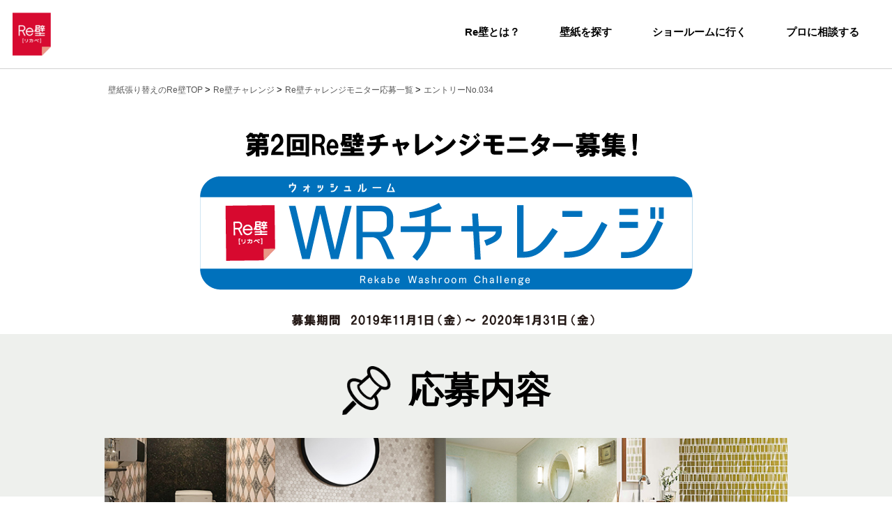

--- FILE ---
content_type: text/html; charset=UTF-8
request_url: https://rekabe.jp/challenge/apply/entry_no-34/
body_size: 5630
content:
<!DOCTYPE html>
<html lang="ja-JP">
<head prefix="og: http://ogp.me/ns# fb: http://ogp.me/ns/fb# article: http://ogp.me/ns/article#">
<!-- Google Tag Manager -->
<script>(function(w,d,s,l,i){w[l]=w[l]||[];w[l].push({'gtm.start':
new Date().getTime(),event:'gtm.js'});var f=d.getElementsByTagName(s)[0],
j=d.createElement(s),dl=l!='dataLayer'?'&l='+l:'';j.async=true;j.src=
'https://www.googletagmanager.com/gtm.js?id='+i+dl;f.parentNode.insertBefore(j,f);
})(window,document,'script','dataLayer','GTM-TGBN4FR');</script>
<!-- End Google Tag Manager -->
	
	<meta http-equiv="content-type" content="text/html; charset=UTF-8">
	<meta name="viewport" content="width=device-width, initial-scale=1.0, maximum-scale=1.0, minimum-scale=1.0, user-scalable=0">
	<title>リフォーム計画真っ最中！③ - Re壁［リカベ］</title>
	<meta name="format-detection" content="telephone=no">

	<!-- OGP情報_START -->
	<meta property="og:type" content="website">
	<meta property="og:title" content="Re 壁 WR チャレンジは自由に楽しく！">
	<meta property="og:description" content="理想のお部屋を叶えるために、まずは壁紙張替えに必要な情報をチェックしましょう。">
	<meta property="og:url" content="https://rekabe.jp/challenge/apply/entry_no-34/">
	<meta property="og:image" content="https://rekabe.jp/img/responsive/ogp.jpg">
	<!-- /OGP情報_END -->
	<link rel="canonical" href="https://rekabe.jp/challenge/apply/entry_no-34/">
	<link rel="shortcut icon" type="image/x-icon" href="/favicon.ico">
	<link type="text/css" rel="stylesheet" href="/css/responsive/common.css">
	<link type="text/css" rel="stylesheet" href="/css/responsive/list_detail.css">
	<link type="text/css" rel="stylesheet" href="https://rekabe.jp/wp-content/themes/wacoa/css/style.css">
	<script type="text/javascript" src="/js/responsive/jquery-1.11.3.min.js"></script>
	<script type="text/javascript" src="/js/responsive/common.js"></script>
	<script type="text/javascript" src="/js/responsive/jquery.meanmenu.js"></script>
	<script type="text/javascript" src="/js/responsive/jquery-scrollInTurn.js"></script>
	<script type="text/javascript" src="/js/responsive/jquery.hover.js"></script>

	<script>
		(function (i, s, o, g, r, a, m) {
		i['GoogleAnalyticsObject'] = r; i[r] = i[r] || function () {
			(i[r].q = i[r].q || []).push(arguments)
		}, i[r].l = 1 * new Date(); a = s.createElement(o),
			m = s.getElementsByTagName(o)[0]; a.async = 1; a.src = g; m.parentNode.insertBefore(a, m)
		})(window, document, 'script', '//www.google-analytics.com/analytics.js', 'ga');
		ga('create', 'UA-70320491-1', 'auto');
		ga('send', 'pageview');
	</script>
</head>
<body>
<!-- Google Tag Manager (noscript) -->
<noscript><iframe src="https://www.googletagmanager.com/ns.html?id=GTM-TGBN4FR"
height="0" width="0" style="display:none;visibility:hidden"></iframe></noscript>
<!-- End Google Tag Manager (noscript) -->

	<div class="remodal-bg">

			<div id="head-wrap" class="lower">
        <header id="main-head">
            <div class="in-box flex-box">
                <p class="logo"><a href="/"><img src="/img/2023/head_logo.png" alt="Re壁［リカベ］" oncontextmenu="return false;"></a></p>
                <nav>
                    <ul class="main-nav flex-box">
                        <li><a href="/about/">Re壁とは？</a></li>
                        <li class="hav-child">
                            <a tabindex="-1">壁紙を探す</a>
                            <div class="hvr-box">
                                <div class="in-box flex-box">
                                    <div class="l-box">
                                        <p class="ttl"><span>SEARCH</span></p>
                                    </div>
                                    <ul class="r-box flex-box">
                                        <li><a href="/taste-selection/">
                                            <img src="/img/2023/nav2_pic01.png" alt="">
                                            <p>テイストから探す</p>
                                        </a></li>
                                        <li><a href="/catalog/">
                                            <img src="/img/2023/nav2_pic02.png" alt="">
                                            <p>カタログから探す</p>
                                        </a></li>
                                        <li><a href="/types/">
                                            <img src="/img/2023/nav2_pic03.png" alt="">
                                            <p>条件から探す</p>
                                        </a></li>
                                    </ul>
                                </div>
                            </div>
                        </li>
                        <li class="hav-child">
                            <a href="/showroom/">ショールームに行く</a>
                            <div class="hvr-box">
                                <div class="in-box flex-box">
                                    <div class="l-box">
                                        <p class="ttl"><span>SHOWROOM</span></p>
                                    </div>
                                    <ul class="r-box flex-box">
                                        <li><a href="/showroom/">
                                            <img src="/img/2023/nav_pic01.jpg" alt="">
                                            <p>ショールームでできること</p>
                                        </a></li>
                                        <li><a href="/showroom-result/">
                                            <img src="/img/2023/nav_pic02.jpg" alt="">
                                            <p>ショールームを探す</p>
                                        </a></li>
                                    </ul>
                                </div>
                            </div>
                        </li>
                        <li><a href="/consult/">プロに相談する</a></li>
                    </ul>
                    <ul class="sns-box sp-on">
                        <li><a href="https://www.facebook.com/Re%E5%A3%81%E3%83%AA%E3%82%AB%E3%83%99-1124594564277049/?fref=ts" target="_blank"><img src="/img/2023/facebook_icon.png" alt="Facebook"></a></li>
                        <li><a href="https://twitter.com/rekabe_jp" target="_blank"><img src="/img/2023/x_icon.png" alt="X"></a></li>
                    </ul>
                    <div class="inst-btn sp-on"><a href="https://www.instagram.com/rekabe.jp/" target="_blank"><img src="/img/2023/inst_btn.png" alt="Instagramで壁紙のトレンドをチェック！"></a></div>
                </nav>
            </div>

            <div id="hamburger" class="sp-on">
                <span class="inner_line" id="line1"></span>
                <span class="inner_line" id="line2"></span>
                <span class="inner_line" id="line3"></span>
            </div>
        </header>
    </div>		<section id="mainContainerUnder" class="">
			<div class="pc-bgview"><img src="/img/responsive/list/pc_ul_title_bg.gif" alt=""></div>
			<div class="sp-bgview"><img src="/img/responsive/list/front_img_sp.jpg" alt=""></div>
			<div class="contentContainer" id="">

				<!-- breadcrumbs -->
				<div class="breadcrumbs" typeof="BreadcrumbList" vocab="https://schema.org/">
					<!-- Breadcrumb NavXT 6.1.0 -->
					<span property="itemListElement" typeof="ListItem"><a property="item" typeof="WebPage" title="壁紙張り替えのRe壁TOP へ移動" href="https://rekabe.jp" class="home"><span property="name">壁紙張り替えのRe壁TOP </span></a>
						<meta property="position" content="1"></span> &gt; <span property="itemListElement" typeof="ListItem"><a property="item" typeof="WebPage" href="/challenge/"><span property="name">Re壁チャレンジ</span></a>
						<meta property="position" content="2"></span> &gt; <span property="itemListElement" typeof="ListItem"><a property="item" typeof="WebPage" href="https://rekabe.jp/challenge/apply/"><span property="name">Re壁チャレンジモニター応募一覧</span></a>
						<meta property="position" content="3"></span> &gt; <span property="itemListElement" typeof="ListItem"><span property="name">エントリーNo.034</span><meta property="position" content="4"></div>
				<!-- /breadcrumbs -->

				<section class="list-eyecatch">
					<div class="list-eyecatch__topview">
						<img class="sp-none" src="/img/responsive/list/list_top.png" alt="">
						<img class="sp-block" src="/img/responsive/list_detail/list_top_sp.png" alt="">
					</div>
					<div class="list-eyecatch__heading">
						<div class="__logo">
							<img src="/img/responsive/list_detail/list_logo.png" alt="">
							<h1 class="__text">応募内容</h1>
						</div>
					</div>
					<div class="list-eyecatch__view"><img src="/img/responsive/list/front_img.jpg" alt=""></div>
					<div class="list-eyecatch__text">
						<div class="__lead"><p><span class="sp-none">【</span>Re 壁 WR チャレンジは自由に楽しく！<span class="sp-none">】</span></p></div>
						<div class="__desc"><p>様々な組み合わせやコンセプトなど<br class="sp-block">Re壁WRチャレンジへの想いをご覧いただけます。<br>お気に入りの応募者へぜひ投票下さい！</p>
						</div>
					</div>
				</section>

				<div class="list-wrapper">
														<div class="list-detail">
						<div class="list-detail__grid list-detail-grid">
							<div class="list-detail-grid__data">
								<div class="__date"><p>2020.01.23</p></div>
								<div class="__name"><span>千葉県</span><span>ゆききさん</span></div>
							</div>
							<div class="list-detail-grid__data">
								<div class="__number"><p>エントリーNo.034</p></div>
								<div class="__mark"><img src="/img/responsive/list/star.png" alt=""><p>7</p></div>
							</div>
						</div>

												<div class="list-detail__heading">
							<h2>リフォーム計画真っ最中！③</h2>
						</div>

						<div class="list-detail__article">
																											<div class="list-detail__grid list-detail-article__grid">
																								<div class="list-detail-grid__product list-detail-grid__item">
									<div class="__txtbox">
										<h3><span>富士工業</span>&nbsp;/&nbsp;<span>AW-026</span></h3>
									</div>
																		<div class="__view" style="background-image: url(https://rekabe.jp/wp-content/uploads/2017/05/aw026-3.jpg)"></div>
																		<div class="__caption"><p>張替え希望壁紙&#9312;</p></div>
								</div>
																								<div class="list-detail-grid__place list-detail-grid__item">
																		<div class="__view" style="background-image: url(https://rekabe.jp/wp-content/uploads/2020/01/6259255095e28dd9b5d23b.jpeg)"></div>
									<div class="__caption"><p>張り替え場所&#9312;</p></div>
								</div>
															</div>
													
													<div class="list-detail__desc">
								<h4>和テイストのお気に入り床材その２にあわせて選んでみました。</h4>
							</div>
												</div>
					</div>


					<div class="list-article__entry">
						<div class="list-article-entry__text">
							<p>WRチャレンジへの投票は終了しました。</p>
						</div>
					</div>

					<div class="list-article__pagenation list-detail__pagenation">
												<ul class="list-article__pager list-article-peger list-detail-pager">
							<li class="list-article-peger__prev list-detail-pager__prev"><a href="https://rekabe.jp/challenge/apply/entry_no-35/"><img src="/img/responsive/list_detail/prev_pager.png" alt=""></a></li>
							<li class="list-detail-pager__page"><a href="https://rekabe.jp/challenge/apply/"><img src="/img/responsive/list_detail/return_pager.png" alt=""></a></li>
							<li class="list-article-peger__next list-detail-pager__next"><a href="https://rekabe.jp/challenge/apply/entry_no-33/"><img src="/img/responsive/list_detail/next_pager.png" alt=""></a></li>
						</ul>
					</div>
								</div>

			</div>
		</section><!-- /#mainContainerUnder -->

	</div>
	<div class="fixed">
		<ul>
		<li class="box_message">
			<a href="https://rekabe.jp/emm/">
				<img src="/img/common/ico-renews.png" alt="Re:News">新着お知らせ<br>メール
			</a>
		</li>
			<li class="box_message">
				<a href="https://rekabe.jp/consult/">
					<img src="https://rekabe.jp/wp-content/themes/wacoa/img/img-index/common/ico-chat.png" alt="リカベの窓口">リカベの窓口
				</a>
			</li>
			<li class="box_catalog">
				<a href="https://rekabe.jp/catalog"><img src="https://rekabe.jp/wp-content/themes/wacoa/img/img-index/common/ico-cata.png" alt="カタログを見る">カタログを見る</a>
			</li>

		</ul>
	</div>
	<div class="overlay"></div>

	<footer id="footer">

		<div class="inner">
			<div class="logoF">
				<a href="/">
					<img src="https://rekabe.jp/wp-content/themes/wacoa/img/img-index/common/logo-f-pc.png" alt="Re壁">
				</a>
			</div>
			<ul class="listF">
				<li class="item">
					<ul>
						<li class="sp"><a href="https://rekabe.jp/">HOME</a></li>
						<li><a href="https://rekabe.jp/catalog/">カタログを見る</a></li>
						<li class="hasSubmenu">
							<a href="https://rekabe.jp/types/">壁紙を探す</a>
							<ul class="subF-menu">
								<li><a href="https://rekabe.jp/types/#color" class="hasline">カラ ーで探す</a></li>
								<li><a href="https://rekabe.jp/types/#design" class="hasline">テイストで探す</a></li>
								<li><a href="https://rekabe.jp/types/#pattern" class="hasline">パターンで探す</a></li>
								<li><a href="https://rekabe.jp/types/#material" class="hasline">素材で探す</a></li>
							</ul>
						</li>
						<li class="hasSubmenu">
							<a href="https://rekabe.jp/consult/">相談したい</a>
							<ul class="subF-menu">
								<li><a href="https://rekabe.jp/consult/" class="hasline">ショールームを探す </a></li>
								<li><a href="https://rekabe.jp/consult/" class="hasline">施工店を探す</a></li>
								<li><a href="https://rekabe.jp/consult/" class="hasline">販売店を探す</a></li>
								<li><a href="https://rekabe.jp/consult/" class="hasline">インテリアデザイン専門家を探す</a></li>
							</ul>
						</li>
					</ul>
				</li>
				<li class="item">
					<ul>
						<li><a href="https://rekabe.jp/guide/">How to リカベ</a></li>
						<li><a href="https://rekabe.jp/example/">施工例</a></li>
						<li><a href="https://rekabe.jp/special/">特集</a></li>
						<li class="hasSubmenu">
							<a href="https://rekabe.jp/">Re壁チャレンジ</a>
							<ul class="subF-menu">
								<li><a href="https://rekabe.jp/challenge/index.html" class="hasline">Re壁チャレンジについて</a></li>
								<li><a href="https://rekabe.jp/challenge/monitor/index.html" class="hasline">モニター体験レポート </a></li>
								<li><a href="https://rekabe.jp/challenge/challengeReport_Osaka.html" class="hasline">モニター体験レポート＜スペシャル＞</a></li>
							</ul>
						</li>
						<li><a href="https://rekabe.jp/voice/">Re壁ボイス [ インタビュー ]</a></li>
						<li><a href="https://rekabe.jp/blog/">Re壁ブログ</a></li>
					</ul>
				</li>
				<li class="item">
					<ul>
						<li><a href="https://rekabe.jp/faq/">Re壁Q&A</a></li>
						<li><a href="https://rekabe.jp/news/">インフォメーション</a></li>
						<li><a href="https://rekabe.jp/sitemap/">サイトマップ</a></li>
						<li><a href="https://rekabe.jp/about/">サイト関連について</a></li>
						<li><a href="https://rekabe.jp/contact/">お問い合わせ</a></li>
					<li><a href="https://rekabe.jp/emm/">新着お知らせメール配信登録</a></li>
					</ul>
				</li>
				<li class="item">
					<ul>
						<li><a href="http://docs.rekabe.jp/">Re壁プロジェクト会員ログイン</a></li>
						<li><a href="https://rekabe.jp/project/">Re壁プロジェクトについて</a></li>
						<li><a href="https://rekabe.jp/member/">Re壁プロジェクト会員希望者</a></li>
						<li><a href="http://www.wacoa.jp/">一般社団法人 日本壁装協会</a></li>
						<li><a href="https://www.facebook.com/Re%E5%A3%81%E3%83%AA%E3%82%AB%E3%83%99-1124594564277049/?fref=ts" target="">Facebook</a></li>
					</ul>
				</li>
			</ul>
		</div>
		<div class="footer_bot">
			<div class="footer_bot-inner inner">
				<div class="footer_bot-l">
					<h3 class="ttl">一般社団法人 日本壁装協会</h3>
					<p>	&copy; Copyrights Japan Wallcovering Association. <br class="sp">All Rights Reserved.</p>
				</div>
				<div class="footer_bot-r">
					<ul class="sns">
						<li><a href="https://rekabe.jp/consult/"><img src="https://rekabe.jp/wp-content/themes/wacoa/img/img-index/common/ico-mail.png" alt="mail"></a></li>
						<li><a href="https://www.facebook.com/pages/category/Company/Re%E5%A3%81%E3%83%AA%E3%82%AB%E3%83%99-1124594564277049/" target="_blank"><img src="https://rekabe.jp/wp-content/themes/wacoa/img/img-index/common/ico-fb.png" alt="facebook"></a></li>
					</ul>
				</div>
			</div>
		</div>
	</footer>

	<script type="text/javascript">
		$(function () {
			$(".menuBar").on("click", function () {
				$(".menuBar").toggleClass("on");
				$(".nav_wrap").fadeToggle("fast");
				$(".overlay").toggleClass("on");
			})
			$(".hasSubmenu > a").on("click", function (e) {
				e.preventDefault();
				$(this).toggleClass("on");
				$(this).next().slideToggle("fast");
			})
		});
		$(window).on("load resize", function () {
			if ($(window).width() > 767) {
				$(".main_content").css("margin-top", $(".top").outerHeight());
			} $("#mainContainerUnder,#mainContainerUnderTP").css("padding-top", $(".top").outerHeight());

		});
	</script>


	<script>
		//pagelink
		$(function () {
			var headerHeight = 120;
			$('.trigger').click(function () {
				var i = $('.trigger').index(this);
				var p = $('.target').eq(i).offset().top - headerHeight;
				$('html,body').animate({ scrollTop: p }, '500');
				return false;
			});
		});
		// セレクトボックス装飾
		window.addEventListener(
			'load',
			function () {
				var selectArea = document.querySelectorAll('.selectArea');
				selectView(selectArea);
			},
			false
		);
		function selectView(elm) {
			var selectObj = new Array();
			var selectTxt = new Array();
			for (var i = 0, len = elm.length; i < len; i++) {
				selectObj.push(elm[i].querySelector('.selectObj'));
				selectTxt.push(elm[i].querySelector('.selectTxt'));
				//初期表示
				selectTxt[i].innerHTML = selectObj[i].options[selectObj[i].selectedIndex].text;
				//プルダウン変更時
				selectObj[i].onchange = (function (i) {
					return function () {
						selectTxt[i].innerHTML = this.options[this.selectedIndex].text;
						location.href = this.options[this.selectedIndex].value;
					}
				})(i);
			}
		}

	</script>
	<script type="text/javascript">
		/* <![CDATA[ */
		var google_conversion_id = 870385360;
		var google_custom_params = window.google_tag_params;
		var google_remarketing_only = true;
/* ]]> */
	</script>
	<script type="text/javascript" src="//www.googleadservices.com/pagead/conversion.js">
	</script>
	<noscript>
		<div style="display:inline;">
			<img height="1" width="1" style="border-style:none;" alt="" src="//googleads.g.doubleclick.net/pagead/viewthroughconversion/870385360/?guid=ON&amp;script=0" />
		</div>
	</noscript>
</body>
</html>


--- FILE ---
content_type: text/css
request_url: https://rekabe.jp/css/responsive/common.css
body_size: 162
content:
@charset "UTF-8";@import "html5reset-1.6.1.css";@import "module.css";@import url("/css/responsive/sp.css") only screen and (max-width: 767px);@import url("/css/responsive/hover.css") only screen and (min-width: 768px);@import "renewal_style.css";

--- FILE ---
content_type: text/css
request_url: https://rekabe.jp/css/responsive/list_detail.css
body_size: 2655
content:
body{
font-family: 'YuGothic','Yu Gothic','Hiragino Kaku Gothic ProN','ヒラギノ角ゴ ProN W3','メイリオ', 'Meiryo','ＭＳ ゴシック',sans-serif!important;
color: #000;
}
#mainContainerUnder, #mainContainerUnderTP {
  background: none;
}
#mainContainerUnder .pc-bgview {
  position: absolute;
  width: 100%;
  height: 233px;
  margin-top: 380px;
  z-index: -1;
}
.contentContainer {
  width: 980px;
}
.list-form a {
  text-decoration: none;
}
.pc-bgview img {
  width: 100%;
  height: 100%;
}
.sp-none {
  display: inline-block;
}
.sp-block {
  display: none;
}
.sp-bgview {
  display: none;
}
.list-eyecatch {
  margin: 27px 0 65px 0;
  text-align: center;
}
.list-eyecatch__topview {
  width: 708px;
  margin: 0 auto;
}
.list-eyecatch__heading {
  display: flex;
  justify-content: center;
  align-items: center;
  margin: 47px auto 30px auto;
}
.list-eyecatch__heading .__logo {
  display: flex;
  align-items: center;
}
.list-eyecatch__heading .__logo img {
  width: 70px;
}
.list-eyecatch__heading h1.__text {
  margin: 0 0 0 25px!important;
  color: #000;
  font-family: meiryo,sans-serif;
  font-size: 51px;
  font-weight: bold;
}
.list-eyecatch__text {
  color: #000;
}
.list-eyecatch__text .__lead {
  margin: 42px 0;
  font-size: 30px;
  font-weight: bold;
  letter-spacing: -2px;
}
.list-eyecatch__text .__desc {
  font-size: 20px;
}
.list-menu {
  display: flex;
  justify-content: center;
  margin: 55px 0 50px 0;
}
.list-menu__front {
  display: flex;
  justify-content: center;
  align-items: center;
}
.list-menu-front__bold {
  margin-right: 20px;
  font-size: 16px;
  font-weight: bold;
}
.list-menu__item {
  width: 140px;
  margin: 0 10px;
  padding: 2px 0;
  border: 1px solid #9fa0a0;
  border-radius: 20px;
  box-shadow: 1px 1px 1px #9fa0a0;
  text-align: center;
  font-size: 16px;
}
.list-menu__item a {
  display: flex;
  justify-content: center;
  align-items: center;
}
.list-article__grid {
  display: flex;
  justify-content: flex-start;
  flex-wrap: wrap;
}
.list-article-card__grid {
  display: flex;
  justify-content: space-between;
  align-items: center;
}
.list-article-card__grid .__name {
  font-size: 21px;
}
.list-article-card__grid .__mark {
  display: flex;
  align-items: center;
  font-size: 23px;
}
.list-article-card__grid .__mark img {
  width: 23px;
  height: auto;
}
.list-article-card__grid .__mark p {
  display: inline-block;
  margin-left: 10px;
  vertical-align: middle;
}
.list-article__card {
  position: relative;
  width: 375px;
  margin: 10px;
  border: 1px solid #9fa0a0;
  border-radius: 10px;
  box-shadow: 2px 2px 2px #9fa0a0;
}
.list-article-card__tag {
  position: absolute;
  top: 20px;
  right: 20px;
  width: 140px;
  padding: 2px 0;
  border: 1px solid #9fa0a0;
  border-radius: 20px;
  background-color: #fff;
  font-size: 16px;
}
.list-article-card__tag a {
  display: flex;
  justify-content: center;
  align-items: center;
}
.list-article-card__text {
  display: flex;
  justify-content: space-between;
  flex-direction: column;
  height: 157px;
  padding: 12px;
}
.list-article-card__desc {
  border-bottom: 2px solid #9fa0a0;
  font-size: 23px;
  font-weight: bold;
}
.list-article-card__view {
  width: 100%;
  height: 225px;
}
.list-article-card__view img {
  width: 100%;
  height: 100%;
  object-fit: cover;
}
.list-article__pagenation {
  margin: 80px 0 70px 0;
}
.list-article__pager {
  display: flex;
  justify-content: center;
  align-items: center;
}
.list-article__pager a {
  display: flex;
  justify-content: center;
  align-items: center;
  width: 100%;
  height: 100%;
  text-decoration: none;
  color: #d7092f;
}
.list-article-peger .active {
  background-color: #d7092f;
  color: #fff;
}
.list-article-peger .active a {
  color: #fff;
}
.list-article-peger__page {
  width: 56px;
  height: 56px;
  margin: 0 10px;
  border: 1px solid #d7092f;
  font-size: 30px;
}
.list-article__entry {
  padding: 40px 0;
  border-bottom: 2px solid #9fa0a0;
  text-align: center;
}
.list-detail__entry {
  border-top: 2px solid #9fa0a0;
}
.list-article-entry__text {
  font-size: 22px;
  font-weight: bold;
}
.list-article-entry__btn {
  width: 400px;
  height: auto;
  margin: 45px auto 0 auto;
}
.list-article-entry__btn a {
  width: 100%;
}
.list-detail__article {
  /*width: calc(100% - 48px);*/
  margin: 0 auto;
}
.list-detail__grid {
  display: flex;
  justify-content: space-between;
  margin: 0 auto;
}
.list-detail-grid__data .__date {
  font-size: 20px;
  font-weight: bold;
  letter-spacing: 0.5px;
}
.list-detail-grid__data .__number {
  font-size: 20px;
  font-weight: 500;
}
.list-detail-grid__data .__name {
  display: flex;
  align-items: center;
  font-size: 30px;
  font-weight: bold;
}
.list-detail-grid__data .__name span {
  margin-right: 45px;
}
.list-detail-grid__data .__mark {
  display: flex;
  justify-content: flex-end;
  align-items: center;
  height: auto;
  font-size: 30px;
  font-weight: 500;
}
.list-detail-grid__data .__mark img {
  margin-right: 10px;
}
.list-detail__heading {
  margin-top: 30px;
  padding: 50px 0;
  border-top: 2px solid #959595;
  border-bottom: 2px solid #959595;
  text-align: center;
  color: #4c4c4c;
  font-size: 35px;
  font-weight: bold;
}
.list-detail-article__grid {
  display: flex;
  justify-content: space-between;
  padding: 33px 0 23px 0;
  border-bottom: 3px solid #779dbd;
}
.list-detail-article__grid:nth-child(3) {
  border-bottom: 2px solid #9fa0a0;
}
.list-detail-grid__item {
  width: calc(50% - 18px);
}
.list-detail-grid__item .__caption {
  margin-top: 17px;
  color: #7f7e7e;
  font-size: 18px;
  font-weight: bold;
}
.list-detail-grid__product .__txtbox {
  -moz-box-sizing: border-box;
  -webkit-box-sizing: border-box;
  box-sizing: border-box;
  display: flex;
  justify-content: center;
  align-items: center;
  width: 100%;
  height: 98px;
  background-color: #eeeeee;
  color: #7f7e7e;
  font-size: 24px;
  font-weight: bold;
  letter-spacing: 1px;
  padding: 10px;
  word-break: break-all;
}
.list-detail-grid__product .__view {
  width: 100%;
  height: 425px;
  margin-top: 17px;
  background: url(../../img/responsive/list_detail/detail101.jpg) no-repeat center/cover;
}
.list-detail-grid__place .__view {
  width: 100%;
  height: 540px;
  background: url(../../img/responsive/list_detail/detail102.jpg) no-repeat center/cover;
}
.list-detail-grid__product .__view02 {
  width: 100%;
  height: 425px;
  margin-top: 17px;
  background: url(../../img/responsive/list_detail/detail201.jpg) no-repeat center/cover;
}
.list-detail-grid__place .__view02 {
  width: 100%;
  height: 540px;
  background: url(../../img/responsive/list_detail/detail202.jpg) no-repeat center/cover;
}
.list-detail-grid__product .__view03 {
  width: 100%;
  height: 425px;
  margin-top: 17px;
  background: url(../../img/responsive/list_detail/detail301.jpg) no-repeat center/cover;
}
.list-detail-grid__place .__view03 {
  width: 100%;
  height: 540px;
  background: url(../../img/responsive/list_detail/detail302.jpg) no-repeat center/cover;
}
.list-detail__desc {
  width: 100%;
  padding: 50px 0;
  color: #4c4c4c;
  font-size: 20px;
  font-weight: bold;
}
.list-detail-entry__note {
  margin-top: 25px;
  font-size: 18px;
  font-weight: 600;
}
.list-detail-entry__btn {
  width: 500px;
  margin-top: 25px;
  margin-bottom: 10px;
}
.list-detail__sns {
  display: flex;
  justify-content: space-between;
  width: 100%;
  margin: 25px auto 0 auto;
}
.list-detail__sns a {
  display: inline-block;
  width: 23%;
}
.list-detail__pagenation {
  width: calc(100% - 50px);
  margin: 65px auto 45px auto;
}
.list-detail-pager__page {
  width: 400px;
  margin: 0 70px;
}
.list-detail-pager__prev,
.list-detail-pager__next {
  width: 200px;
}
@media (max-width:600px) {
  .contentContainer {
    width: calc(100% - 40px);
  }
  .sp-none {
    display: none;
  }
  .sp-block {
    display: inline-block;
  }
  .breadcrumbs {
    display: none;
  }
  .pc-bgview {
    display: none;
  }
  .sp-bgview {
    position: absolute;
    display: inline-block;
    width: 100%;
    height: auto;
    filter: opacity(0.3);
    z-index: -1;
  }
  .sp-bgview img {
    width: 100%;
    height: 100%;
    object-fit: cover;
  }
  .list-eyecatch {
    width: 100%;
    margin: 27px 0 40px 0;
  }
  .list-eyecatch__view {
    display: none;
  }
  .list-eyecatch__topview {
    width: 80%;
    margin: 0 auto;
  }
  .list-eyecatch__heading {
    display: none;
  }
  .list-eyecatch__text .__lead {
    margin: 52px 0 0 0;
    font-size: 20px;
  }
  .list-eyecatch__text .__desc {
    margin-top: 26px;
    font-size: 14px;
  }
  .list-menu-front {
    font-size: 10px;
  }
  .list-menu-front__bold {
    margin-right: 10px;
    font-size: 12px;
  }
  .list-menu {
    flex-wrap: wrap;
    width: 100%;
    margin: 27px 0 25px 0;
  }
  .list-menu__item {
    width: 60px;
    margin: 5px;
    font-size: 12px;
  }
  .list-article__card {
    width: 48%;
    margin: 0.5%;
  }
  .list-article-card__tag {
    top: 10px;
    right: 10px;
    width: 70px;
    border-radius: 10px;
    font-size: 10px;
  }
  .list-article-card__view {
    height: 117px;
  }
  .list-article-card__text {
    height: 78.5px;
    padding: 12px;
  }
  .list-article-card__desc {
    border-bottom: 1px solid #9fa0a0;
    font-size: 12px;
    font-weight: bold;
  }
  .list-article-card__grid .__number,.list-article-card__grid .__date {
    font-size: 10px;
  }
  .list-article-card__grid .__name {
    font-size: 10px;
  }
  .list-detail-grid__data .__name span {
    margin-right: 23px;
  }
  .list-article-card__grid .__mark {
    font-size: 12px;
  }
  .list-article-card__grid .__mark img {
    width: 10px;
  }
  .list-article-card__grid .__mark p {
    margin-left: 5px;
  }
  .list-article__pagenation {
    margin: 40px 0 35px 0;
  }
  .list-article-peger__page {
    width: 28px;
    height: 28px;
    margin: 0 5px;
    font-size: 14px;
  }
  .list-article__entry {
    padding: 20px 0 ;
    border-bottom: 1px solid #9fa0a0;
  }
  .list-detail__entry {
    border-top: 1px solid #9fa0a0;
  }
  .list-article-entry__text {
    font-size: 12px;
  }
  .list-article-entry__btn {
    width: 289px;
    margin: 15px auto 0 auto;
  }
  .list-detail__grid {
    width: 100%;
  }
  .list-detail-grid__data .__date,
  .list-detail-grid__data .__number {
    font-size: 13px;
  }
  .list-detail-grid__data .__name {
    display: flex;
    align-items: center;
    margin-top: 7px;
    font-size: 20px;
    font-weight: bold;
  }
  .list-detail-grid__data .__mark {
    display: flex;
    justify-content: flex-end;
    align-items: center;
    height: auto;
    margin-top: 7px;
    font-size: 20px;
  }
  .list-detail-grid__data .__mark img {
    width: 20px;
    margin-right: 5px;
  }
  .list-detail__heading {
    margin-top: 0;
    padding: 25px 0;
    font-size: 16px;
    font-weight: bold;
  }
  .list-detail__article {
    width: 100%;
  }
  .list-detail-article__grid {
    flex-wrap: wrap;
    border-bottom: 1px solid #779dbd;
  }
  .list-detail-article__grid:nth-child(3) {
    border-bottom: 1px solid #9fa0a0;
  }
  .list-detail-grid__product .__txtbox {
    width: 100%;
    height: 49px;
    font-size: 15px;
  }
  .list-detail-grid__product .__view,
  .list-detail-grid__product .__view02,
  .list-detail-grid__product .__view03 {
    width: 100%;
    height: 280px;
  }
  .list-detail-grid__place .__view,
  .list-detail-grid__place .__view02,
  .list-detail-grid__place .__view03 {
    width: 100%;
    height: 260px;
  }
  .list-detail-grid__item {
    width: 100%;
    margin: 10px 0;
  }
  .list-detail-grid__item .__view,
  .list-detail-grid__item .__view02 {
    height: 310px;
  }
  .list-detail-grid__item .__caption {
    font-size: 14px;
    letter-spacing: -1px;
  }
  .list-detail__desc {
    padding: 20px 0;
    font-size: 13px;
    line-height: 1.5;
    letter-spacing: 1px;
  }
  .list-detail__sns {
    flex-wrap: wrap;
    width: 289px;
    margin: 10px auto 20px auto;
  }
  .list-detail__sns a {
    width: 49%;
    margin-top: 10px;
  }
  .list-detail-entry__note {
    margin-top: 0;
    font-size: 12px;
  }
  .list-detail-entry__btn {
    width: 288.5px;
    margin-bottom: 0;
  }
  .list-detail__pagenation {
    width: 100%;
    margin: 20px auto 0 auto;
  }
  .list-detail-pager {
    flex-wrap: wrap;
  }
  .list-article__pager a {
    display: inherit;
    justify-content: inherit;
    align-items: inherit;
    width: 100%;
    height: 100%;
    text-decoration: none;
    color: #d7092f;
  }
  .list-detail-pager__page {
    width: 250px;
    margin: 0 auto;
    padding: 5px 0;
    font-size: 16px;
    order: -1;
  }
  .list-detail-pager__prev,
  .list-detail-pager__next {
    width: 50%;
    margin-top: 20px;
    margin-bottom: 25px;
    font-size: 14px;
  }
  .list-detail-pager__prev img,
  .list-detail-pager__next img {
    width: 115px;
  }
  .list-detail-pager__prev {
    text-align: left;
  }
  .list-detail-pager__next {
    text-align: right;
  }
}


--- FILE ---
content_type: text/css
request_url: https://rekabe.jp/wp-content/themes/wacoa/css/style.css
body_size: 8277
content:
@charset "UTF-8";
img {
  max-width: 100%;
}

@media screen and (max-width: 767px) {
  .pc {
    display: none;
  }
}

@media screen and (min-width: 768px) {
  .sp {
    display: none;
  }
}

.inner {
  display: block;
  max-width: 1240px;
  padding: 0px 20px;
  margin: auto;
  -webkit-box-sizing: border-box;
          box-sizing: border-box;
}

.txtBasic, .sec_news .list_news .item .item_content, .sec_chanllenge .slider01 li .txt {
  font-size: 16px;
  line-height: 1.5;
  font-weight: bold;
}

@media screen and (max-width: 767px) {
  .txtBasic, .sec_news .list_news .item .item_content, .sec_chanllenge .slider01 li .txt {
    font-size: 12px;
  }
}

.ttlBasic, .sec_report .list_style01 .item .item_content .ttl, .sec_voice .list_style02 .item .item_content .ttl {
  font-size: 18px;
  line-height: 1.33;
}

@media screen and (max-width: 767px) {
  .ttlBasic, .sec_report .list_style01 .item .item_content .ttl, .sec_voice .list_style02 .item .item_content .ttl {
    font-size: 15px;
  }
}

body {
  font-family: 'HiraKakuProN-W3', 'Hiragino Kaku Gothic Pro', 'ヒラギノ角ゴ Pro', 'Meiryo', 'メイリオ', 'Helvetica Neue', Helvetica, Arial, 'MS PGothic', 'MS Pゴシック', sans-serif;
  min-width: inherit;
}

#header {
  position: fixed;
  display: block;
  width: 100%;
  top: 0;
  z-index: 99999;
  background: #ffffff;
/*background: #d70a30;*/
  padding: 10px 0px 10px;
}

@media screen and (max-width: 1024px) {
  #header {
    padding: 0px 0px 10px;
    background: none;
  }
}

#header .header {
  max-width: 1150px;
  -webkit-box-sizing: border-box;
          box-sizing: border-box;
  margin: auto;
  padding: 0px 20px;
}

@media screen and (max-width: 1024px) {
  #header .header {
    padding: 0;
  }
}

#header .header .navGlobal {
  display: -webkit-box;
  display: -ms-flexbox;
  display: flex;
  -ms-flex-wrap: nowrap;
      flex-wrap: nowrap;
  -webkit-box-align: center;
      -ms-flex-align: center;
          align-items: center;
  position: relative;
}

#header .header .navGlobal .logo {
  width: 60px;
}

@media screen and (max-width: 1024px) {
  #header .header .navGlobal .logo {
    width: 45px;
    padding-left: 20px;
    padding-top: 20px;
  }
}

#header .header .navGlobal .nav_wrap {
  width: calc(100% - 90px);
  /*padding-left: 32px;*/
}

@media screen and (max-width: 1200px) {
  #header .header .navGlobal .nav_wrap {
    padding-left: 15px;
  }
}

@media screen and (max-width: 1024px) {
  #header .header .navGlobal .nav_wrap {
    display: none;
    position: absolute;
    top: 0;
    width: calc(100% - 50px - 20px);
    left: auto;
    right: 0;
    background: #ffffff;
    padding: 35px 0px 25px;
  }
}

#header .header .navGlobal .nav_wrap ul {
  display: -webkit-box;
  display: -ms-flexbox;
  display: flex;
  -ms-flex-wrap: nowrap;
      flex-wrap: nowrap;
  -webkit-box-align: center;
      -ms-flex-align: center;
          align-items: center;
  -webkit-box-pack: end;
      -ms-flex-pack: end;
          justify-content: flex-end;
  list-style-type: none;
}

@media screen and (max-width: 1024px) {
  #header .header .navGlobal .nav_wrap ul {
    display: block;
    padding: 0px 25px;
  }
}

#header .header .navGlobal .nav_wrap ul .logo01 {
  margin-top: 15px;
}

#header .header .navGlobal .nav_wrap ul .logo01 img {
  width: 260px;
}

#header .header .navGlobal .nav_wrap ul li {
  padding: 0px 12px;
  position: relative;
}

#header .header .navGlobal .nav_wrap ul li:after {
  content: '';
  position: absolute;
  top: 50%;
  -webkit-transform: translateY(-50%);
      -ms-transform: translateY(-50%);
          transform: translateY(-50%);
  height: 15px;
  background: #000;
  width: 1px;
  right: 0;
}

@media screen and (max-width: 1024px) {
  #header .header .navGlobal .nav_wrap ul li:after {
    display: none;
  }
}

@media screen and (max-width: 1000px) {
  #header .header .navGlobal .nav_wrap ul li {
    font-size: 13px;
    padding: 0px 11px;
  }
}

#header .header .navGlobal .nav_wrap ul li:nth-child(2) {
  /*border-left: 1px solid #231815;*/
}

@media screen and (min-width: 1024px) {
  #header .header .navGlobal .nav_wrap ul li:last-child:after{
    background: #FFF!important;
  }
}

#header .header .navGlobal .nav_wrap ul li a {
  font-size: 15px;
  font-weight: bold;
  line-height: 1;
  display: -webkit-box;
  display: -ms-flexbox;
  display: flex;
  -webkit-box-align: center;
      -ms-flex-align: center;
          align-items: center;
  color: #231815;
  position: relative;
}

@media screen and (max-width: 1024px) {
  #header .header .navGlobal .nav_wrap ul li a {
    font-size: 18px;
    border-bottom: 1px dotted #231815;
    padding: 15px 0px;
    text-decoration: none;
  }
}

#header .header .navGlobal .nav_wrap ul li a:before {
  content: "";
  position: absolute;
  z-index: -1;
  left: 50%;
  right: 50%;
  bottom: -8px;
  /*background: #D40031;*/
  height: 3px;
  -webkit-transition-property: left, right;
  -o-transition-property: left, right;
  transition-property: left, right;
  -webkit-transition-duration: 0.3s;
  -o-transition-duration: 0.3s;
     transition-duration: 0.3s;
  -webkit-transition-timing-function: ease-out;
  -o-transition-timing-function: ease-out;
     transition-timing-function: ease-out;
}

#header .header .navGlobal .nav_wrap ul li a img {
  margin-right: 5px;
}

#header .header .navGlobal .nav_wrap ul li a.active {
  color: #D40031;
  -webkit-transition: all 0.3s ease-out;
  -o-transition: all 0.3s ease-out;
  transition: all 0.3s ease-out;
}

@media screen and (min-width: 1025px) {
  #header .header .navGlobal .nav_wrap ul li a.active:before {
    left: 0;
    right: 0;
  }
}

@media screen and (min-width: 768px) {
  #header .header .navGlobal .nav_wrap ul li a:hover {
    color: #D40031;
    -webkit-transition: all 0.3s ease-out;
    -o-transition: all 0.3s ease-out;
    transition: all 0.3s ease-out;
  }
  #header .header .navGlobal .nav_wrap ul li a:hover:before {
    left: 0;
    right: 0;
  }
}

@media screen and (max-width: 1000px) {
  #header .header .navGlobal .nav_wrap ul li a {
    font-size: 14px;
  }
}

@media screen and (max-width: 850px) {
  #header .header .navGlobal .nav_wrap ul li a {
    font-size: 13px;
  }
}

#header .menuBar {
  display: none;
}

@media screen and (max-width: 1024px) {
  #header .menuBar {
    z-index: 99;
    position: absolute;
    top: 15px;
    right: 10px;
    display: block !important;
    height: 40px;
    width: 40px;
  }
  #header .menuBar span {
    height: 2px;
    display: block;
    width: 33px;
    border-radius: 25px;
    background: #d70a30;
    position: absolute;
    -webkit-transition: all 0.3s;
    -o-transition: all 0.3s;
    transition: all 0.3s;
    right: 10px;
  }
  #header .menuBar span:nth-child(1) {
    top: 15px;
  }
  #header .menuBar span:nth-child(2) {
    top: 27px;
  }
  #header .menuBar span:nth-child(3) {
    top: 38px;
  }
  #header .menuBar.on {
    -webkit-transition: all 0.3s;
    -o-transition: all 0.3s;
    transition: all 0.3s;
  }
  #header .menuBar.on span:nth-child(1) {
    top: 27px;
    -webkit-transform: rotate(-45deg);
        -ms-transform: rotate(-45deg);
            transform: rotate(-45deg);
  }
  #header .menuBar.on span:nth-child(2) {
    opacity: 0;
  }
  #header .menuBar.on span:nth-child(3) {
    top: 27px;
    -webkit-transform: rotate(45deg);
        -ms-transform: rotate(45deg);
            transform: rotate(45deg);
  }
}

#footer {
  background: #e6e6e6;
  color: #000000;
  padding: 40px 0px 0px;
  width: 100%;
  min-width: 1200px;
}

#footer.footer-top{
	width: 100%;
	min-width: 1px;
}

#footer a {
  text-decoration: none;
}

@media screen and (max-width: 767px) {
  #footer {
    padding: 20px 0px 0px;
    margin-bottom: 50px;
 	min-width: 1px;
 	width: 100%;
  }
  #footer a:hover {
    color: inherit;
  }
  #footer .inner {
    padding: 0;
  }
}

#footer .logoF {
  margin-bottom: 40px;
  max-width: 400px;
}

@media screen and (max-width: 767px) {
  #footer .logoF {
    padding: 0px 20px 20px;
    margin-bottom: 0;
    border-bottom: 1px dotted;
    max-width: inherit;
  }
  #footer .logoF img {
    max-width: 250px;
  }
}

#footer .listF {
  display: -webkit-box;
  display: -ms-flexbox;
  display: flex;
  -ms-flex-wrap: nowrap;
      flex-wrap: nowrap;
  margin-bottom: 40px;
}

@media screen and (max-width: 767px) {
  #footer .listF {
    display: block;
    margin-bottom: 0;
  }
}

#footer .listF .item {
  width: 25%;
  padding-left: 20px;
  padding-right: 10px;
  border-left: 1px dotted #000000;
}

@media screen and (max-width: 767px) {
  #footer .listF .item {
    width: 100%;
    padding: 0;
    border-left: 0;
  }
}

#footer .listF .item:first-child {
  padding-left: 0;
  border-left: 0;
}

@media screen and (max-width: 767px) {
  #footer .listF .item a {
    border-bottom: 1px dotted;
    display: block;
    padding: 15px 20px;
  }
}

#footer .listF .item > ul > li {
  margin-bottom: 30px;
}

@media screen and (max-width: 767px) {
  #footer .listF .item > ul > li {
    margin-bottom: 0;
  }
}

#footer .listF .item > ul > li:last-child {
  margin-bottom: 0;
}

#footer .listF .item > ul > li > a {
  font-size: 14px;
  line-height: 1.2;
  font-weight: bold;
  margin-bottom: 10px;
}

@media screen and (max-width: 767px) {
  #footer .listF .item > ul > li > a {
    margin-bottom: 0;
  }
}

@media screen and (max-width: 767px) {
  #footer .listF .item > ul > li.hasSubmenu > a {
    position: relative;
  }
  #footer .listF .item > ul > li.hasSubmenu > a:after {
    content: '';
    position: absolute;
    width: 6px;
    height: 6px;
    right: 15px;
    top: 50%;
    border-top: 2px solid #000000;
    border-right: 2px solid #000000;
    -webkit-transform: translateY(-50%) rotate(135deg);
        -ms-transform: translateY(-50%) rotate(135deg);
            transform: translateY(-50%) rotate(135deg);
  }
  #footer .listF .item > ul > li.hasSubmenu > a.on:after {
    -webkit-transform: translateY(-50%) rotate(-45deg);
        -ms-transform: translateY(-50%) rotate(-45deg);
            transform: translateY(-50%) rotate(-45deg);
  }
}

#footer .listF .item > ul > li .subF-menu {
  margin-top: 5px;
}

@media screen and (min-width: 768px) {
	.hasSubmenu > a{
		display: inline-block;
		pointer-events: none;
	}
	#footer .listF .item > ul > li .subF-menu {
		display: block!important;
	}
}

@media screen and (max-width: 767px) {
  #footer .listF .item > ul > li .subF-menu {
    margin-top: 0;
    display: none;
    background: #ffffff;
  }
}

#footer .listF .item > ul > li .subF-menu li a {
  display: block;
  font-size: 12px;
  position: relative;
  padding-left: 15px;
  border-left: 1px solid #000000;
  font-weight: normal;
  margin-bottom: 10px;
  line-height: 1;
}

@media screen and (max-width: 767px) {
  #footer .listF .item > ul > li .subF-menu li a {
    font-size: 14px;
    border-left: 0;
  }
}

#footer .footer_bot {
  background: #000000;
  color: #ffffff;
  padding: 24px 0px 24px;
}

@media screen and (max-width: 767px) {
  #footer .footer_bot {
    padding: 15px 15px;
    margin-top: -1px;
  }
}

#footer .footer_bot-inner {
  display: -webkit-box;
  display: -ms-flexbox;
  display: flex;
  -webkit-box-pack: justify;
      -ms-flex-pack: justify;
          justify-content: space-between;
  -webkit-box-align: center;
      -ms-flex-align: center;
          align-items: center;
}

#footer .footer_bot .ttl {
  font-size: 18px;
  font-weight: bold;
  line-height: 1;
}

@media screen and (max-width: 767px) {
  #footer .footer_bot .ttl {
    font-size: 16px;
  }
}

#footer .footer_bot p {
  font-size: 12px;
  letter-spacing: 1px;
}

@media screen and (max-width: 767px) {
  #footer .footer_bot p {
    font-size: 10px;
    color: #aaaaaa;
  }
}

#footer .footer_bot-l {
  width: 60%;
}

@media screen and (max-width: 767px) {
  #footer .footer_bot-l {
    width: 100%;
  }
}

#footer .footer_bot-r {
  width: 40%;
}

@media screen and (max-width: 767px) {
  #footer .footer_bot-r {
    display: none;
  }
}

#footer .footer_bot-r .sns {
  display: -webkit-box;
  display: -ms-flexbox;
  display: flex;
  -webkit-box-pack: end;
      -ms-flex-pack: end;
          justify-content: flex-end;
}

#footer .footer_bot-r .sns li {
  margin-right: 10px;
}

#footer .footer_bot-r .sns li a {
  display: block;
}

#footer .footer_bot-r .sns li:last-child {
  margin-right: 0;
}

.sec_mv {
  position: relative;
}

.sec_mv .mv_txt {
  position: absolute;
  background: rgba(255, 255, 255, 0.7);
  padding: 52px 65px 45px;
  font-family: "ヒラギノ角ゴPro W3", "Hiragino Kaku Gothic Pro", "游ゴシック体", "Yu Gothic", YuGothic, Osaka, "Meiryo", "メイリオ", "MS Pゴシック", Arial, Helvetica, Verdana, sans-serif;
  text-align: center;
  font-size: 19px;
  font-weight: bold;
  top: 50%;
  left: 50%;
  -webkit-transform: translate(-50%, -50%);
      -ms-transform: translate(-50%, -50%);
          transform: translate(-50%, -50%);
  z-index: 3;
  color: rgba(38, 38, 38, 0.85);
}

@media screen and (max-width: 1420px) {
  .sec_mv .mv_txt {
    padding: 20px 10px 20px;
  }
}

@media screen and (max-width: 1200px) {
  .sec_mv .mv_txt {
    font-size: 14px;
  }
}

@media screen and (max-width: 900px) {
  .sec_mv .mv_txt {
    font-size: 13px;
  }
}

@media screen and (max-width: 767px) {
  .sec_mv .mv_txt {
    font-size: 10px;
    padding: 10px 10px;
    width: 67%;
  }
}

.sec_mv .mv_txt .ttl {
  text-align: center;
  margin: 20px auto 15px;
}

.sec_mv .mv_txt .ttl img {
  max-width: 245px;
}

@media screen and (max-width: 1200px) {
  .sec_mv .mv_txt .ttl img {
    max-width: 180px;
  }
}

@media screen and (max-width: 767px) {
  .sec_mv .mv_txt .ttl {
    margin: 14px auto 5px;
  }
  .sec_mv .mv_txt .ttl img {
    width: 130px;
  }
}

.sec_mv .mv_txt span {
  display: block;
  font-size: 16px;
  font-family: Arial;
  letter-spacing: 6px;
  word-spacing: 23px;
}

.sec_mv .slick-dots {
  bottom: -38px;
  z-index: 33;
}

.sec_mv .slider li img {
  width: 100%;
  min-height: 400px;
  -o-object-fit: cover;
     object-fit: cover;
  border-left: 2px solid #ffffff;
  border-right: 2px solid #ffffff;
  font-family: 'object-fit: cover;';
}

@media screen and (max-width: 767px) {
  .sec_mv .slider li img {
    min-height: 320px;
    border: none;
  }
}

.sec_mv .slick-dots li, .sec_mv .slick-dots li button, .sec_mv .slick-dots li button:before {
  width: 13px;
  height: 13px;
}

@media screen and (max-width: 767px) {
  .sec_mv .slick-dots li, .sec_mv .slick-dots li button, .sec_mv .slick-dots li button:before {
    width: 8px;
    height: 8px;
  }
}

.sec_mv .slick-dots li button {
  padding: 0px;
}

.sec_mv .slick-dots li button:before {
  content: '';
  background: #d3d3d4;
}

.sec_mv .slick-dots li.slick-active button:before {
  background: #000000;
}

.sec_mv .slick-next {
  right: calc(19% - 33px);
  width: 60px;
  height: 60px;
  z-index: 33;
}

.sec_mv .slick-next:before {
  content: '';
  position: absolute;
  background: url("../img/img-index/index/ico-next.png") no-repeat;
  width: 60px;
  height: 60px;
  background-size: cover;
  z-index: 3;
  left: 0;
  opacity: 1;
  top: 0;
}

.sec_mv .slick-prev {
  left: calc(19% - 33px);
  width: 60px;
  height: 60px;
  z-index: 33;
}

.sec_mv .slick-prev:before {
  content: '';
  position: absolute;
  background: url("../img/img-index/index/ico-prev.png") no-repeat;
  width: 60px;
  height: 60px;
  background-size: cover;
  z-index: 3;
  left: 0;
  opacity: 1;
  top: 0;
}

.sec_start {
  padding: 86px 0px 128px;
  position: relative;
}

@media screen and (max-width: 767px) {
  .sec_start {
    padding: 35px 0px 60px;
  }
}

@media screen and (min-width: 768px) {
  .sec_start:after {
    content: '';
    position: absolute;
    bottom: 0;
    left: 0;
    right: 0;
    height: 350px;
    background: #e6e6e6;
  }
  .sec_start:before {
    content: '';
    position: absolute;
    width: 0;
    height: 0;
    bottom: -47px;
    left: 50%;
    -webkit-transform: translateX(-50%);
        -ms-transform: translateX(-50%);
            transform: translateX(-50%);
    border-left: 28px solid transparent;
    border-right: 28px solid transparent;
    border-top: 47px solid #e6e6e6;
  }
}

.sec_start .ttl_style01 {
  margin-bottom: 50px;
}

@media screen and (max-width: 767px) {
  .sec_start .ttl_style01 {
    margin-bottom: 15px;
  }
}

.sec_start .video {
  display: block;
  position: relative;
  max-width: 1070px;
  margin: auto;
  padding: 0px 35px;
}

@media screen and (max-width: 767px) {
  .sec_start .video {
    padding: 0;
  }
}

.sec_start .video_inner {
  position: relative;
  max-height: 562px;
  height: 40vw;
}

@media screen and (max-width: 767px) {
  .sec_start .video_inner {
    height: 190px;
    height: 50vw;
  }
}

.sec_start .video_inner:after {
  content: '';
  position: absolute;
  bottom: 20px;
  right: 35px;
  width: 100%;
  height: 100%;
  border: 1px solid #231815;
  z-index: 1;
}

@media screen and (max-width: 767px) {
  .sec_start .video_inner:after {
    display: none;
  }
}

.sec_start .video_inner:before {
  content: '';
  position: absolute;
  top: 20px;
  left: 35px;
  width: 100%;
  height: 100%;
  border: 1px solid #ffffff;
  z-index: 1;
}

@media screen and (max-width: 767px) {
  .sec_start .video_inner:before {
    display: none;
  }
}

.sec_start .video iframe {
  display: block;
  width: 100%;
  height: 100%;
  margin: 30px auto 0px;
  position: relative;
  z-index: 2;
  border: 3px solid #ffffff;
}

@media screen and (max-width: 767px) {
  .sec_start .video iframe {
    margin-top: 15px;
  }
}
.sec_snap {
  padding: 5px 0 0;
  display: block;
}
.sec_snap .top_bnr {
  text-align: center;
}
/*.sec_snap .top_bnr img:hover {
  box-shadow: 0 0 10px rgba(0, 0, 0, 0.6);
}*/
.sec_news {
  padding: 60px 0px 0px;
  margin-bottom: 0px;
}
.swiper-pagination-bullet-active {
background: #d80930;
}

@media screen and (max-width: 767px) {
  .sec_news,.sec_snap {
    padding: 0px 0px 0px;
    margin-bottom: 70px;
  }
}

.sec_news .list_news {
  margin-top: 38px;
}

@media screen and (max-width: 1300px) {
  .sec_news .list_news {
    padding: 0px 20px;
  }
}

@media screen and (max-width: 767px) {
  .sec_news .list_news {
    margin-top: 25px;
    padding: 0px 26px;
  }
}

.sec_news .list_news .item {
  margin-bottom: 20px;
}

.sec_news .list_news .item a {
  display: -webkit-box;
  display: -ms-flexbox;
  display: flex;
  -ms-flex-wrap: nowrap;
      flex-wrap: nowrap;
  -webkit-box-align: end;
      -ms-flex-align: end;
          align-items: flex-end;
}

@media screen and (max-width: 767px) {
  .sec_news .list_news .item a {
    display: block;
  }
}

@media screen and (max-width: 767px) {
  .sec_news .list_news .item {
    margin-bottom: 44px;
  }
  .sec_news .list_news .item:last-child {
    margin-bottom: 0;
  }
}

.sec_news .list_news .item:last-child {
  margin-bottom: 0;
}

.sec_news .list_news .item:nth-child(even) a {
  -webkit-box-orient: horizontal;
  -webkit-box-direction: reverse;
      -ms-flex-direction: row-reverse;
          flex-direction: row-reverse;
}

.sec_news .list_news .item:nth-child(even) .img:before {
  left: auto;
  right: 20px;
  width: 100%;
}

@media screen and (max-width: 767px) {
  .sec_news .list_news .item:nth-child(even) .img:before {
    top: -6px;
    bottom: -6px;
    right: -6px;
    left: -6px;
    width: auto;
    height: auto;
  }
}


.sec_news .list_news .item:nth-child(even) .img:after {
  left: auto;
  right: -17px;
  background: url("../img/img-index/index/txt-news-02.png") no-repeat;
  background-position: bottom left;
  background-size: cover;
  width: 38px;
  height: 313px;
}
.sec_news .list_news .item:nth-child(2) .img:after {
  left: auto;
  right: -17px;
  background: url("../img/img-index/index/txt-news-02.png") no-repeat;
  background-position: bottom left;
  background-size: cover;
  width: 48px;
  height: 418px;
}
@media screen and (max-width: 1200px) {
  .sec_news .list_news .item:nth-child(even) .img:after {
    background-size: 70%;
  }
}

@media screen and (max-width: 767px) {
  .sec_news .list_news .item:nth-child(even) .img:after {
    width: 14px;
    height: 115px;
    background-size: cover;
    right: -6px;
    bottom: -5px;
  }
}
@media screen and (max-width: 767px) {
  .sec_news .list_news .item:nth-child(2) .img:after {
    width: 17px;
    height: 150px;
    background-size: cover;
    right: -10px;
    bottom: -5px;
  }
}

.sec_news .list_news .item:nth-child(even) .item_content .ttl, .sec_news .list_news .item:nth-child(even) .item_content .date {
  padding-left: 0 !important;
}

.sec_news .list_news .item .img {
  position: relative;
  width: 48.4%;
}

@media screen and (max-width: 767px) {
  .sec_news .list_news .item .img {
    width: 100%;
  }
}

.sec_news .list_news .item .img:after {
  content: '';
  position: absolute;
  background: url("../img/img-index/index/txt-news-02.png") no-repeat;
  width: 48px;
  height: 418px;
  background-size: cover;
  background-position: bottom left;
  z-index: 2;
  bottom: -21px;
  left: -17px;
}

/*.sec_news .list_news .item .img:after {
  content: '';
  position: absolute;
  background: url("../img/img-index/index/txt-news.png") no-repeat;
  width: 48px;
  height: 418px;
  background-size: cover;
  background-position: bottom left;
  z-index: 2;
  bottom: -21px;
  left: -17px;
}
*/

@media screen and (max-width: 1200px) {
  .sec_news .list_news .item .img:after {
    background-size: 60%;
    left: -2px;
  }
}

@media screen and (max-width: 767px) {
  .sec_news .list_news .item .img:after {
    left: auto;
    right: -10px;
    background-size: cover;
    width: 17px;
    height: 150px;
    bottom: -5px;
  }
}

.sec_news .list_news .item .img:before {
  content: '';
  position: absolute;
  top: 20px;
  width: calc(100% - 4px);
  height: 100%;
  left: 20px;
  border: 1px solid #000000;
}

@media screen and (max-width: 767px) {
  .sec_news .list_news .item .img:before {
    top: -6px;
    bottom: -6px;
    right: -6px;
    left: -6px;
    width: auto;
    height: auto;
  }
}

.sec_news .list_news .item .img span {
  position: absolute;
  top: 43px;
  font-size: 20px;
  font-family: Arial;
  width: 120px;
  height: 45px;
  line-height: 45px;
  color: #ffffff;
  left: -20px;
  z-index: 2;
  background: #231815;
  text-align: center;
}

@media screen and (max-width: 767px) {
  .sec_news .list_news .item .img span {
    width: 50px;
    height: 20px;
    font-size: 14px;
    line-height: 20px;
    top: 7px;
  }
}

.sec_news .list_news .item .item_content {
  width: calc(100% - 48.4%);
  padding-bottom: 32px;
  font-weight: bold;
}

@media screen and (max-width: 767px) {
  .sec_news .list_news .item .item_content {
    width: 100%;
    font-size: 12px;
    padding: 20px 0px 0px;
    margin: 0px -5px;
  }
}

.sec_news .list_news .item .item_content .ttl {
  border-bottom: 1px solid #231815;
  padding-bottom: 5px;
  margin-bottom: 8px;
}

.sec_news .list_news .item .item_content .ttl span {
  display: block;
  font-size: 32px;
  line-height: 1.5;
  letter-spacing: -0.5px;
}

@media screen and (max-width: 1200px) {
  .sec_news .list_news .item .item_content .ttl span {
    font-size: 22px;
    letter-spacing: 0;
  }
}

@media screen and (max-width: 767px) {
  .sec_news .list_news .item .item_content .ttl span {
    font-size: 16px;
  }
}

.sec_news .list_news .item .item_content .ttl, .sec_news .list_news .item .item_content .date {
  padding-left: 68px;
}

@media screen and (max-width: 1200px) {
  .sec_news .list_news .item .item_content .ttl, .sec_news .list_news .item .item_content .date {
    padding-left: 40px;
    padding-right: 30px;
  }
}

@media screen and (max-width: 767px) {
  .sec_news .list_news .item .item_content .ttl, .sec_news .list_news .item .item_content .date {
    padding: 0;
  }
}

.sec_news .list_news .item .item_content .date {
  font-family: Arial;
}

.sec_chanllenge {
  margin-bottom: 97px;
}

@media screen and (max-width: 767px) {
  .sec_chanllenge {
    margin-bottom: 80px;
  }
}

.sec_chanllenge .ttl_style01 + p {
  font-weight: bold;
}

.sec_chanllenge .list_style01 {
  margin-top: 25px;
}

.sec_chanllenge .slick-next {
  right: calc(28.1% - 56px);
  width: 37px;
  height: 52px;
  z-index: 33;
}

@media screen and (max-width: 767px) {
  .sec_chanllenge .slick-next {
    /*width: 16px;
    height: 23px;*/
	width: 50px;
	height: 60px;
    right: calc(10% - 25px);
    top: 45%;
  }
}

.sec_chanllenge .slick-next:before {
  content: '';
  position: absolute;
  background: url("../img/img-index/index/ico-next-01.png") no-repeat;
  width: 37px;
  height: 52px;
  background-size: cover;
  z-index: 3;
  left: 0;
  opacity: 1;
  top: 0;
}

@media screen and (max-width: 767px) {
  .sec_chanllenge .slick-next:before {
    /*width: 16px;
    height: 23px;*/
	width: 50px;
	height: 60px;
	top: 0;
   background-size: 16px 23px;
   background-position: right center;
 }
}

.sec_chanllenge .slick-prev {
  left: calc(28.1% - 56px);
  width: 37px;
  height: 52px;
  z-index: 33;
}

@media screen and (max-width: 767px) {
  .sec_chanllenge .slick-prev {
    /*width: 16px;
    height: 23px;*/
	width: 50px;
	height: 60px;
   left: calc(10% - 25px);
   top: 45%;
  }
}

.sec_chanllenge .slick-prev:before {
  content: '';
  position: absolute;
  background: url("../img/img-index/index/ico-prev-01.png") no-repeat;
  width: 37px;
  height: 52px;
  background-size: cover;
  z-index: 3;
  left: 0;
  opacity: 1;
  top: 0;
}

@media screen and (max-width: 767px) {
  .sec_chanllenge .slick-prev:before {
    /*width: 16px;
    height: 23px;*/
	width: 50px;
	height: 60px;
	  top: 0;
   background-size: 16px 23px;
   background-position: left center;
  }
}

.sec_chanllenge .slider01 {
  margin-top: 25px;
  position: relative;
}

.sec_chanllenge .slider01:after, .sec_chanllenge .slider01:before {
  content: '';
  position: absolute;
  width: calc(28.1% - 2px);
  top: 0;
  bottom: 0;
  background: rgba(0, 0, 0, 0.5);
  z-index: 3;
}

@media screen and (max-width: 767px) {
  .sec_chanllenge .slider01:after, .sec_chanllenge .slider01:before {
    width: 10%;
  }
}

.sec_chanllenge .slider01:before {
  left: 0;
}

.sec_chanllenge .slider01:after {
  right: 0;
}

.sec_chanllenge .slider01 li {
  position: relative;
}

.sec_chanllenge .slider01 li a{
	display: block;
}

.sec_chanllenge .slider01 li img {
  width: 100%;
  height: 450px;
  -o-object-fit: cover;
     object-fit: cover;
  border-left: 2px solid #ffffff;
  border-right: 2px solid #ffffff;
  font-family: 'object-fit: cover;';
}

@media screen and (max-width: 767px) {
  .sec_chanllenge .slider01 li img {
    height: 54vw;
    border: none;
    max-height: 400px;
  }
}

.sec_chanllenge .slider01 li.slick-active .txt {
  opacity: 1;
  -webkit-transition: opacity 0.3s;
  -o-transition: opacity 0.3s;
  transition: opacity 0.3s;
  -webkit-transition-delay: 0.3s;
       -o-transition-delay: 0.3s;
          transition-delay: 0.3s;
}

.sec_chanllenge .slider01 li .txt {
  position: absolute;
  bottom: 0;
  left: 0;
  background: rgba(255, 255, 255, 0.7);
  padding: 15px 40px 8px 40px;
  width: 100%;
  font-weight: bold;
  opacity: 0;
  -webkit-transition: opacity 0.3s;
  -o-transition: opacity 0.3s;
  transition: opacity 0.3s;
}

.sec_chanllenge .slider01 li .txt p {
  min-height: 18px;
}

@media screen and (max-width: 1200px) {
  .sec_chanllenge .slider01 li .txt {
    padding: 15px 10px;
    font-size: 12px;
  }
}

@media screen and (max-width: 767px) {
  .sec_chanllenge .slider01 li .txt {
    font-size: 11px;
    padding: 15px 10px 7px;
  }
}

.sec_chanllenge .slider01 li .txt .ttl {
  font-size: 32px;
  line-height: 1.7;
}

@media screen and (max-width: 1460px) {
  .sec_chanllenge .slider01 li .txt .ttl {
    font-size: 25px;
    letter-spacing: 0;
  }
}

@media screen and (max-width: 1200px) {
  .sec_chanllenge .slider01 li .txt .ttl {
    font-size: 18px;
    letter-spacing: 0;
  }
}

@media screen and (max-width: 767px) {
  .sec_chanllenge .slider01 li .txt .ttl {
    font-size: 15px;
  }
}

@media screen and (max-width: 340px) {
  .sec_chanllenge .slider01 li .txt .ttl {
    font-size: 13px;
  }
}

.sec_report {
  padding: 97px 0px 50px;
  margin-bottom: 85px;
}

@media screen and (max-width: 767px) {
  .sec_report {
    padding-bottom: 0;
    margin-bottom: 70px;
  }
}

.sec_report .list_style01 {
  display: -webkit-box;
  display: -ms-flexbox;
  display: flex;
  -ms-flex-wrap: nowrap;
      flex-wrap: nowrap;
  max-width: 950px;
  margin: 33px auto 0px;
}

.sec_report .list_style01 .item {
  margin-right: 50px;
  width: calc(50% - 25px);
}

@media screen and (max-width: 767px) {
  .sec_report .list_style01 .item {
    margin-right: 20px;
    width: calc(50% - 10px);
  }
}

.sec_report .list_style01 .item .img iframe {
  width: 100%;
  height: 100%;
}

.sec_report .list_style01 .item:nth-child(2n) {
  margin-right: 0;
}

.sec_report .list_style01 .item .item_content {
  padding: 10px 0px;
  font-size: 14px;
}

@media screen and (max-width: 767px) {
  .sec_report .list_style01 .item .item_content {
    font-size: 11px;
  }
}

.sec_report .list_style01 .item .item_content .ttl {
  font-weight: bold;
}

@media screen and (max-width: 767px) {
  .sec_report .list_style01 .item .item_content .ttl {
    margin-top: 5px;
  }
}

.sec_voice {
  padding: 0px 0px 100px;
}

@media screen and (max-width: 767px) {
  .sec_voice {
    padding-bottom: 80px;
  }
}

.sec_voice .btn_style01 {
  margin-top: 23px;
}

@media screen and (max-width: 767px) {
  .sec_voice .btn_style01 {
    margin-top: 0;
  }
}

.sec_voice .list_style02 {
  display: -webkit-box;
  display: -ms-flexbox;
  display: flex;
  -ms-flex-wrap: wrap;
      flex-wrap: wrap;
  padding: 0px 11px 0px 7px;
  margin-top: 30px;
}

@media screen and (max-width: 767px) {
  .sec_voice .list_style02 {
    padding: 0;
  }
}

.sec_voice .list_style02 .item {
  margin-right: 20px;
  width: calc(25% - 15px);
}

.sec_voice .list_style02 .item:nth-child(4n) {
  margin-right: 0;
}

@media screen and (max-width: 768px) {
  .sec_voice .list_style02 .item:nth-child(4n) {
    margin-right: auto;
  }
}

@media screen and (max-width: 768px) {
  .sec_voice .list_style02 .item {
    width: calc(50% - 10px);
    margin-bottom: 40px;
  }
  .sec_voice .list_style02 .item img {
    width: 100%;
  }
  .sec_voice .list_style02 .item:nth-child(2n) {
    margin-right: 0;
  }
}

.sec_voice .list_style02 .item .img {
  position: relative;
}

.sec_voice .list_style02 .item .img p {
  position: absolute;
  height: 50px;
  text-align: center;
  line-height: 50px;
  padding: 5px;
  background: #231815;
  color: #ffffff;
  font-weight: bold;
  font-family: Arial;
  z-index: 3;
  font-size: 40px;
  top: -16px;
  left: -10px;
  width: 70px;
  display: -webkit-box;
  display: -ms-flexbox;
  display: flex;
  -webkit-box-align: center;
      -ms-flex-align: center;
          align-items: center;
  -webkit-box-pack: center;
      -ms-flex-pack: center;
          justify-content: center;
}

@media screen and (max-width: 1200px) {
  .sec_voice .list_style02 .item .img p {
    font-size: 25px;
    height: 40px;
    line-height: 1;
    padding-top: 8px;
    width: 50px;
    top: -10px;
    left: -8px;
  }
}

@media screen and (max-width: 767px) {
  .sec_voice .list_style02 .item .img p {
    min-width: 35px;
    height: 25px;
    font-size: 18px;
    padding-top: 4px;
    top: 0;
    left: 0;
    width: 35px;
  }
}

.sec_voice .list_style02 .item .img p span {
  display: inline-block;
  font-size: 20px;
  position: relative;
  top: -7px;
  left: -2px;
}

@media screen and (max-width: 1200px) {
  .sec_voice .list_style02 .item .img p span {
    top: -4px;
    font-size: 16px;
  }
}

@media screen and (max-width: 767px) {
  .sec_voice .list_style02 .item .img p span {
    font-size: 11px;
    top: -2px;
  }
}

.sec_voice .list_style02 .item .item_content {
  padding: 10px 0px 0px;
  font-size: 14px;
  line-height: 1.4;
}

@media screen and (max-width: 767px) {
  .sec_voice .list_style02 .item .item_content {
    font-size: 11px;
  }
}

.sec_voice .list_style02 .item .item_content .ttl {
  margin-top: 6px;
}

.sec_intro {
  color: #231815;
  margin-top: 86px;
  margin-bottom: 100px;
}

@media screen and (max-width: 767px) {
  .sec_intro {
    margin-bottom: 80px;
  }
}

.sec_intro .list_style03 .item {
  display: -webkit-box;
  display: -ms-flexbox;
  display: flex;
  -ms-flex-wrap: nowrap;
      flex-wrap: nowrap;
  margin-bottom: 30px;
}

@media screen and (max-width: 767px) {
  .sec_intro .list_style03 .item {
    display: block;
    margin-bottom: 80px;
  }
  .sec_intro .list_style03 .item:last-child {
    margin-bottom: 0;
  }
}

.sec_intro .list_style03 .item:nth-child(2) .item_r ul li {
  background: #eaeeec;
}

@media screen and (max-height: 1300px) {
  .sec_intro .list_style03 .item:nth-child(2) .item_r ul li br {
    display: none;
  }
}

.sec_intro .list_style03 .item:nth-child(3) .item_r ul li {
  background: #eeeaeb;
}

@media screen and (min-width: 768px) {
  .sec_intro .list_style03 .item:nth-child(odd) .item_r ul li a {
    -webkit-box-orient: horizontal;
    -webkit-box-direction: reverse;
        -ms-flex-direction: row-reverse;
            flex-direction: row-reverse;
  }
  .sec_intro .list_style03 .item:nth-child(even) {
    -webkit-box-orient: horizontal;
    -webkit-box-direction: reverse;
        -ms-flex-direction: row-reverse;
            flex-direction: row-reverse;
  }
  .sec_intro .list_style03 .item:nth-child(even) .item_r {
    padding: 0px 5px 0px 0px;
  }
}

.sec_intro .list_style03 .item .item_l {
  width: 40.4%;
  position: relative;
}

@media screen and (max-width: 767px) {
  .sec_intro .list_style03 .item .item_l {
    width: 100%;
    margin-bottom: 30px;
  }
}

.sec_intro .list_style03 .item .item_l > img {
  width: 100%;
  height: 100%;
  -o-object-fit: cover;
     object-fit: cover;
}

@media screen and (max-width: 767px) {
  .sec_intro .list_style03 .item .item_l > img {
    display: none;
  }
}

.sec_intro .list_style03 .item .item_l .box_style01 {
  background: rgba(255, 255, 255, 0.8);
  text-align: center;
  position: absolute;
  top: 50%;
  left: 50%;
  width: 82.5%;
  font-size: 14px;
  line-height: 1.5;
  font-weight: bold;
  padding: 11% 4% 6%;
}

@media screen and (min-width: 768px) {
  .sec_intro .list_style03 .item .item_l .box_style01 {
    -webkit-transform: translate(-50%, -50%);
        -ms-transform: translate(-50%, -50%);
            transform: translate(-50%, -50%);
  }
}

@media screen and (max-width: 767px) {
  .sec_intro .list_style03 .item .item_l .box_style01 {
    padding: 0;
  }
}

@media screen and (max-width: 767px) {
  .sec_intro .list_style03 .item .item_l .box_style01 {
    font-size: 12px;
  }
}

.sec_intro .list_style03 .item .item_l .box_style01:after {
  content: '';
  position: absolute;
  top: 10px;
  width: 100%;
  height: 100%;
  left: 10px;
  border: 1px solid #ffffff;
  z-index: -1;
}

@media screen and (max-width: 767px) {
  .sec_intro .list_style03 .item .item_l .box_style01:after {
    display: none;
  }
}

@media screen and (max-width: 767px) {
  .sec_intro .list_style03 .item .item_l .box_style01 {
    position: static;
    padding: 0;
    width: 100%;
  }
}

.sec_intro .list_style03 .item .item_r {
  width: 59.6%;
  padding: 0px 0px 0px 5px;
}

@media screen and (max-width: 767px) {
  .sec_intro .list_style03 .item .item_r {
    width: 100%;
    padding: 0;
  }
}

.sec_intro .list_style03 .item .item_r ul li {
  margin-bottom: 5px;
  background: #eaeff5;
}

.sec_intro .list_style03 .item .item_r ul li a {
  display: -webkit-box;
  display: -ms-flexbox;
  display: flex;
  -webkit-box-align: center;
      -ms-flex-align: center;
          align-items: center;
}

@media screen and (max-width: 767px) {
  .sec_intro .list_style03 .item .item_r ul li a {
    -webkit-box-align: start;
        -ms-flex-align: start;
            align-items: flex-start;
  }
}

@media screen and (max-width: 767px) {
  .sec_intro .list_style03 .item .item_r ul li {
    padding: 10px;
  }
}

.sec_intro .list_style03 .item .item_r ul li:last-child {
  margin-bottom: 0;
}

.sec_intro .list_style03 .item .item_r ul li .img {
  width: 28.8%;
}

@media screen and (max-width: 767px) {
  .sec_intro .list_style03 .item .item_r ul li .img {
    width: 40%;
  }
}

.sec_intro .list_style03 .item .item_r ul li .item_content {
  width: calc(100% - 28.8%);
  padding: 10px 20px 10px 20px;
  font-size: 14px;
  line-height: 1.4;
}

@media screen and (max-width: 767px) {
  .sec_intro .list_style03 .item .item_r ul li .item_content {
    font-size: 12px;
    padding: 0 0 0 15px;
    width: calc(100% - 40%);
  }
}

.sec_intro .list_style03 .item .item_r ul li .item_content .ttl {
  border-bottom: 1px dotted;
  font-size: 22px;
  font-weight: bold;
  padding-bottom: 5px;
  margin-bottom: 10px;
  display: inline-block;
}

@media screen and (max-width: 767px) {
  .sec_intro .list_style03 .item .item_r ul li .item_content .ttl {
    font-size: 15px;
    display: block;
  }
}

.ttl_style01 {
  text-align: center;
  font-size: 16px;
  line-height: 1;
  font-weight: bold;
  margin-bottom: 23px;
  letter-spacing: 1px;
}

.ttl_style01 span {
  display: inline-block;
  font-size: 30px;
  font-family: Arial;
  font-weight: bold;
  border-bottom: 3px solid;
  margin-bottom: 15px;
  padding-bottom: 10px;
  letter-spacing: 0;
}

@media screen and (max-width: 767px) {
  .ttl_style01 {
    font-size: 12px;
    margin-bottom: 20px;
    line-height: 1.5;
  }
  .ttl_style01 span {
    font-size: 23px;
    padding-bottom: 5px;
    margin-bottom: 7px;
    line-height: 1;
    border-bottom: 1px solid;
  }
}

.btn_style01 {
  display: inline-block;
  position: relative;
  font-size: 16px;
  font-family: Arial;
  font-weight: bold;
  line-height: 1;
  margin-top: 70px;
  padding-bottom: 11px;
  padding-right: 30px;
}

.btn_style01:after {
  content: '';
  position: absolute;
  background: url("../img/img-index/index/ico-arr-r.png") no-repeat center/cover;
  width: 154px;
  height: 15px;
  bottom: 0;
  left: 0;
}

@media screen and (max-width: 767px) {
  .btn_style01:after {
    width: 110px;
    height: 11px;
  }
}

@media screen and (max-width: 767px) {
  .btn_style01 {
    font-size: 12px;
    padding-bottom: 5px;
    margin-top: 25px;
    padding-right: 20px;
  }
}

.txt-right {
  text-align: right;
}

.txt-cen {
  text-align: center;
}

.flx {
  display: -webkit-box;
  display: -ms-flexbox;
  display: flex;
}

.flx-end {
  -webkit-box-pack: end;
      -ms-flex-pack: end;
          justify-content: flex-end;
}

.main_content {
  -webkit-box-sizing: border-box;
          box-sizing: border-box;
  overflow-x: hidden;
  color: #231815;
}

@media screen and (min-width: 1025px) {
  .main_content {
    margin-top: 86px;
  }
}

@media screen and (max-width: 767px) {
  .main_content {
    margin-top: 0px;
  }
}

.main_content * {
  -webkit-box-sizing: border-box;
          box-sizing: border-box;
}

.main_content a {
  text-decoration: none;
}

@media screen and (min-width: 768px) {
  .scrEvent {
    opacity: 0;
    -webkit-transform: translateY(-50px);
        -ms-transform: translateY(-50px);
            transform: translateY(-50px);
    -webkit-transition: all 0.5s ease;
    -o-transition: all 0.5s ease;
    transition: all 0.5s ease;
  }
  .scrEvent.down {
    opacity: 1;
    -webkit-transform: translateY(0);
        -ms-transform: translateY(0);
            transform: translateY(0);
    -webkit-transition: all 0.5s ease;
    -o-transition: all 0.5s ease;
    transition: all 0.5s ease;
  }
}

.scrEvent04 {
  opacity: 0;
  -webkit-transform: translateY(50px);
      -ms-transform: translateY(50px);
          transform: translateY(50px);
  -webkit-transition: all 0.8s ease;
  -o-transition: all 0.8s ease;
  transition: all 0.8s ease;
}

.scrEvent04.up {
  opacity: 1;
  -webkit-transform: translateY(0);
      -ms-transform: translateY(0);
          transform: translateY(0);
  -webkit-transition: all 0.8s ease;
  -o-transition: all 0.8s ease;
  transition: all 0.8s ease;
}

.scrEvent04.up.delay-800ms {
  -webkit-transition-delay: 800ms;
       -o-transition-delay: 800ms;
          transition-delay: 800ms;
}

@media screen and (min-width: 768px) {
  .scrEvent01 {
    opacity: 0;
    -webkit-transform: translateX(-500px);
        -ms-transform: translateX(-500px);
            transform: translateX(-500px);
    -webkit-transition: all 0.8s ease;
    -o-transition: all 0.8s ease;
    transition: all 0.8s ease;
  }
  .scrEvent01.left2right {
    opacity: 1;
    -webkit-transform: translateX(0);
        -ms-transform: translateX(0);
            transform: translateX(0);
    -webkit-transition: all 0.8s ease;
    -o-transition: all 0.8s ease;
    transition: all 0.8s ease;
  }
  .scrEvent01.left2right.transition-delay-100ms {
    -webkit-transition-delay: 0.1s;
         -o-transition-delay: 0.1s;
            transition-delay: 0.1s;
  }
  .scrEvent01.left2right.transition-delay-200ms {
    -webkit-transition-delay: 0.2s;
         -o-transition-delay: 0.2s;
            transition-delay: 0.2s;
  }
  .scrEvent01.left2right.transition-delay-300ms {
    -webkit-transition-delay: 0.3s;
         -o-transition-delay: 0.3s;
            transition-delay: 0.3s;
  }
  .scrEvent01.left2right.transition-delay-400ms {
    -webkit-transition-delay: 0.4s;
         -o-transition-delay: 0.4s;
            transition-delay: 0.4s;
  }
  .scrEvent01.left2right.transition-delay-500ms {
    -webkit-transition-delay: 0.5s;
         -o-transition-delay: 0.5s;
            transition-delay: 0.5s;
  }
  .scrEvent01.left2right.transition-delay-600ms {
    -webkit-transition-delay: 0.6s;
         -o-transition-delay: 0.6s;
            transition-delay: 0.6s;
  }
  .scrEvent01.left2right.transition-delay-700ms {
    -webkit-transition-delay: 0.7s;
         -o-transition-delay: 0.7s;
            transition-delay: 0.7s;
  }
  .scrEvent01.left2right.transition-delay-800ms {
    -webkit-transition-delay: 0.8s;
         -o-transition-delay: 0.8s;
            transition-delay: 0.8s;
  }
  .scrEvent01.left2right.transition-delay-900ms {
    -webkit-transition-delay: 0.9s;
         -o-transition-delay: 0.9s;
            transition-delay: 0.9s;
  }
  .scrEvent01.left2right.transition-delay-1000ms {
    -webkit-transition-delay: 0.9s;
         -o-transition-delay: 0.9s;
            transition-delay: 0.9s;
  }
  .scrEvent01.left2right.transition-delay-1100ms {
    -webkit-transition-delay: 1.1s;
         -o-transition-delay: 1.1s;
            transition-delay: 1.1s;
  }
  .scrEvent01.left2right.transition-delay-1200ms {
    -webkit-transition-delay: 1.2s;
         -o-transition-delay: 1.2s;
            transition-delay: 1.2s;
  }
  .scrEvent01.left2right.transition-delay-1500ms {
    -webkit-transition-delay: 1.5s;
         -o-transition-delay: 1.5s;
            transition-delay: 1.5s;
  }
  .scrEvent01.left2right.transition-delay-1800ms {
    -webkit-transition-delay: 1.8s;
         -o-transition-delay: 1.8s;
            transition-delay: 1.8s;
  }
  .scrEvent01.left2right.transition-delay-2100ms {
    -webkit-transition-delay: 2.1s;
         -o-transition-delay: 2.1s;
            transition-delay: 2.1s;
  }
}

@media screen and (min-width: 768px) {
  .scrEvent02 {
    opacity: 0;
    -webkit-transform: translateX(500px);
        -ms-transform: translateX(500px);
            transform: translateX(500px);
    -webkit-transition: all 0.8s ease;
    -o-transition: all 0.8s ease;
    transition: all 0.8s ease;
  }
  .scrEvent02.right2left {
    opacity: 1;
    -webkit-transform: translateX(0);
        -ms-transform: translateX(0);
            transform: translateX(0);
    -webkit-transition: all 0.8s ease;
    -o-transition: all 0.8s ease;
    transition: all 0.8s ease;
  }
  .scrEvent02.right2left.transition-delay-100ms {
    -webkit-transition-delay: 0.1s;
         -o-transition-delay: 0.1s;
            transition-delay: 0.1s;
  }
  .scrEvent02.right2left.transition-delay-200ms {
    -webkit-transition-delay: 0.2s;
         -o-transition-delay: 0.2s;
            transition-delay: 0.2s;
  }
  .scrEvent02.right2left.transition-delay-300ms {
    -webkit-transition-delay: 0.3s;
         -o-transition-delay: 0.3s;
            transition-delay: 0.3s;
  }
  .scrEvent02.right2left.transition-delay-400ms {
    -webkit-transition-delay: 0.4s;
         -o-transition-delay: 0.4s;
            transition-delay: 0.4s;
  }
  .scrEvent02.right2left.transition-delay-500ms {
    -webkit-transition-delay: 0.5s;
         -o-transition-delay: 0.5s;
            transition-delay: 0.5s;
  }
  .scrEvent02.right2left.transition-delay-600ms {
    -webkit-transition-delay: 0.6s;
         -o-transition-delay: 0.6s;
            transition-delay: 0.6s;
  }
  .scrEvent02.right2left.transition-delay-700ms {
    -webkit-transition-delay: 0.7s;
         -o-transition-delay: 0.7s;
            transition-delay: 0.7s;
  }
  .scrEvent02.right2left.transition-delay-800ms {
    -webkit-transition-delay: 0.8s;
         -o-transition-delay: 0.8s;
            transition-delay: 0.8s;
  }
  .scrEvent02.right2left.transition-delay-900ms {
    -webkit-transition-delay: 0.9s;
         -o-transition-delay: 0.9s;
            transition-delay: 0.9s;
  }
  .scrEvent02.right2left.transition-delay-1000ms {
    -webkit-transition-delay: 0.9s;
         -o-transition-delay: 0.9s;
            transition-delay: 0.9s;
  }
  .scrEvent02.right2left.transition-delay-1100ms {
    -webkit-transition-delay: 1.1s;
         -o-transition-delay: 1.1s;
            transition-delay: 1.1s;
  }
  .scrEvent02.right2left.transition-delay-1200ms {
    -webkit-transition-delay: 1.2s;
         -o-transition-delay: 1.2s;
            transition-delay: 1.2s;
  }
  .scrEvent02.right2left.transition-delay-1500ms {
    -webkit-transition-delay: 1.5s;
         -o-transition-delay: 1.5s;
            transition-delay: 1.5s;
  }
  .scrEvent02.right2left.transition-delay-1800ms {
    -webkit-transition-delay: 1.8s;
         -o-transition-delay: 1.8s;
            transition-delay: 1.8s;
  }
  .scrEvent02.right2left.transition-delay-2100ms {
    -webkit-transition-delay: 2.1s;
         -o-transition-delay: 2.1s;
            transition-delay: 2.1s;
  }
}

@media screen and (min-width: 768px) {
  .scrEvent03 {
    opacity: 0;
    -webkit-transition: opacity 0.5s ease-out;
    -o-transition: opacity 0.5s ease-out;
    transition: opacity 0.5s ease-out;
  }
  .scrEvent03.fade {
    opacity: 1;
    -webkit-transition: opacity 0.5s ease-out;
    -o-transition: opacity 0.5s ease-out;
    transition: opacity 0.5s ease-out;
  }
  .scrEvent03.transition-delay-100ms {
    -webkit-transition-delay: 0.1s;
         -o-transition-delay: 0.1s;
            transition-delay: 0.1s;
  }
  .scrEvent03.transition-delay-200ms {
    -webkit-transition-delay: 0.2s;
         -o-transition-delay: 0.2s;
            transition-delay: 0.2s;
  }
  .scrEvent03.transition-delay-300ms {
    -webkit-transition-delay: 0.3s;
         -o-transition-delay: 0.3s;
            transition-delay: 0.3s;
  }
  .scrEvent03.transition-delay-400ms {
    -webkit-transition-delay: 0.4s;
         -o-transition-delay: 0.4s;
            transition-delay: 0.4s;
  }
  .scrEvent03.transition-delay-500ms {
    -webkit-transition-delay: 0.5s;
         -o-transition-delay: 0.5s;
            transition-delay: 0.5s;
  }
  .scrEvent03.transition-delay-600ms {
    -webkit-transition-delay: 0.6s;
         -o-transition-delay: 0.6s;
            transition-delay: 0.6s;
  }
  .scrEvent03.transition-delay-700ms {
    -webkit-transition-delay: 0.7s;
         -o-transition-delay: 0.7s;
            transition-delay: 0.7s;
  }
  .scrEvent03.transition-delay-800ms {
    -webkit-transition-delay: 0.8s;
         -o-transition-delay: 0.8s;
            transition-delay: 0.8s;
  }
  .scrEvent03.transition-delay-900ms {
    -webkit-transition-delay: 0.9s;
         -o-transition-delay: 0.9s;
            transition-delay: 0.9s;
  }
  .scrEvent03.transition-delay-1000ms {
    -webkit-transition-delay: 0.9s;
         -o-transition-delay: 0.9s;
            transition-delay: 0.9s;
  }
  .scrEvent03.transition-delay-1100ms {
    -webkit-transition-delay: 1.1s;
         -o-transition-delay: 1.1s;
            transition-delay: 1.1s;
  }
  .scrEvent03.transition-delay-1200ms {
    -webkit-transition-delay: 1.2s;
         -o-transition-delay: 1.2s;
            transition-delay: 1.2s;
  }
  .scrEvent03.transition-delay-1500ms {
    -webkit-transition-delay: 1.5s;
         -o-transition-delay: 1.5s;
            transition-delay: 1.5s;
  }
  .scrEvent03.transition-delay-1800ms {
    -webkit-transition-delay: 1.8s;
         -o-transition-delay: 1.8s;
            transition-delay: 1.8s;
  }
  .scrEvent03.transition-delay-2100ms {
    -webkit-transition-delay: 2.1s;
         -o-transition-delay: 2.1s;
            transition-delay: 2.1s;
  }
}

.fixed {
  position: fixed;
  right: 0;
  bottom: 30px;
  z-index: 99;
  -webkit-transform: translateY(-20%);
      -ms-transform: translateY(-20%);
          transform: translateY(-20%);
}

@media screen and (max-width: 767px) {
  .fixed {
    left: 0;
    bottom: 0;
    top: inherit;
    -webkit-transform: inherit;
        -ms-transform: inherit;
            transform: inherit;
  }
}

@media screen and (max-width: 767px) {
  .fixed ul {
    display: -webkit-box;
    display: -ms-flexbox;
    display: flex;
    -ms-flex-wrap: nowrap;
        flex-wrap: nowrap;
  }
}

.fixed ul li {
  margin-bottom: 8px;
}

@media screen and (max-width: 767px) {
  .fixed ul li {
    width: 50%;
    margin-bottom: 0;
    border-right: 2px solid #ffffff;
  }
  .fixed ul li:last-child {
    border-right: 0;
  }
  .fixed ul li:last-child img {
    height: 20px;
  }
  .fixed ul li img {
    height: 17px;
  }
}

.fixed ul li a {
  display: -webkit-box;
  display: -ms-flexbox;
  display: flex;
  width: 160px;
  height: 64px;
  color: #ffffff;
  font-size: 15px;
  -webkit-box-align: center;
      -ms-flex-align: center;
          align-items: center;
  font-weight: bold;
  background: #d80930;
  padding: 0px 25px 0px 15px;
  -webkit-box-pack: justify;
      -ms-flex-pack: justify;
          justify-content: space-between;
  text-align: right;
  letter-spacing: 0px;
  text-decoration: none;
  -webkit-transition: opacity 0.3s;
  -o-transition: opacity 0.3s;
  transition: opacity 0.3s;
}
.fixed ul li:nth-of-type(1) a {
    background: #f39800;
    font-size: 1.2em;
}
.top__sideBanner {
    width: 200px;
    padding: 20px;
    -webkit-box-sizing: border-box;
    box-sizing: border-box;
    background: rgba(230, 230, 230, 0.8);
    margin-bottom: 20px;
}
.top__sideBanner .side_logo {
    width: 160px;
    margin: 0 auto;
}
.top__sideBanner .side_follow {
    width: 100%;
    margin-top: 15px;
}
.top__sideBanner .side_follow .follow_title {
    font-family: Arial,Verdana,"Helvetica Neue",Helvetica,"Yu Gothic", YuGothic, "ヒラギノ角ゴ Pro W3","Hiragino Kaku Gothic Pro","メイリオ",Meiryo,Osaka,"Ｓ Ｐゴシック","MS PGothic", sans-serif;
    font-size: 17px;
    font-weight: 600;
    color: #000;
    text-align: center;
}
.top__sideBanner .side_follow ol.sns {
    width: 100%;
    margin-top: 10px;
    display: -webkit-box;
    display: -ms-flexbox;
    display: flex;
    -webkit-box-orient: horizontal;
    -webkit-box-direction: normal;
    -ms-flex-flow: row wrap;
    flex-flow: row wrap;
    -webkit-box-pack: justify;
    -ms-flex-pack: justify;
    justify-content: space-between;
    -webkit-box-align: stretch;
    -ms-flex-align: stretch;
    align-items: stretch;
    -ms-flex-pack: distribute;
    justify-content: space-around;
    margin-left: 4px;
}
.top__sideBanner .side_follow ol.sns li i {
  font-size: 26px;
}
.sp_only {
  display: none;
}
@media screen and (max-width: 480px) {
 .top__sideBanner {
  display: none;
 }
 .sp_only {
  display: block;
 }
}

@media screen and (min-width: 768px) {
  .fixed ul li a:hover {
    opacity: 0.7;
    -webkit-transition: opacity 0.3s;
    -o-transition: opacity 0.3s;
    transition: opacity 0.3s;
  }
}

@media screen and (max-width: 767px) {
  .fixed ul li a {
    width: 100%;
    height: 50px;
    font-size: 12px;
    padding: 0px 6px;
    -webkit-box-sizing: border-box;
            box-sizing: border-box;
    -webkit-box-pack: center;
        -ms-flex-pack: center;
            justify-content: center;
  }
  .fixed ul li a img {
    margin-right: 15px;
  }
}


@media screen and (max-width: 480px) {
  .fixed ul li a {
    font-size: 10px;
  }
  .fixed ul li:nth-of-type(1) a {
    font-size: 10px;
  }
}

.overlay {
  position: fixed;
  top: 0;
  bottom: 0;
  left: 0;
  right: 0;
  opacity: 0;
  -webkit-transition: opacity 0.3s;
  -o-transition: opacity 0.3s;
  transition: opacity 0.3s;
  z-index: -1;
}

.overlay.on {
  background: rgba(0, 0, 0, 0.5);
  opacity: 1;
  -webkit-transition: opacity 0.3s;
  -o-transition: opacity 0.3s;
  transition: opacity 0.3s;
  z-index: 30;
}

@supports (-ms-ime-align: auto) {
  .header ul, .header ul li {
    list-style-type: none;
    color: transparent;
  }
}

@media screen and (max-width: 1100px) {
  .br-1100 {
    display: none !important;
  }
}

.btn_ytb {
  display: block;
  position: relative;
  z-index: 22;
}

#modal-content {
  width: 80%;
  max-width: 1200px;
  top: 50%;
  left: 50%;
  margin: 20px 0 0 0;
  padding: 0;
  background: #fff;
  position: fixed;
  -webkit-transform: translate(-50%, -50%);
      -ms-transform: translate(-50%, -50%);
          transform: translate(-50%, -50%);
  opacity: 0;
  pointer-events: none;
  z-index: 99999;
  -webkit-transition: 0.3s ease-in-out;
  -o-transition: 0.3s ease-in-out;
  transition: 0.3s ease-in-out;
}

#modal-content .inner {
  position: relative;
  width: 100%;
  padding-top: 56.25%;
  overflow: hidden;
  padding-left: 0;
  padding-right: 0;
}

#modal-content.open {
  pointer-events: auto;
  opacity: 1;
  margin-top: 0;
}

#player-unmute {
  position: absolute;
  top: 0;
  right: 0;
  width: 100%;
  height: 100%;
}

.modal-close {
  font-size: 30px;
  position: absolute;
  right: 0;
  top: 0;
  background: #333333;
  color: #fff;
  width: 50px;
  height: 50px;
  text-align: center;
  line-height: 50px;
}

@media screen and (max-width: 767px) {
  .pageTop {
    bottom: 55px;
  }
}

.breadcrumbs {

	width: 100%;
	margin: auto;
	padding: 20px 5px;

	-webkit-box-sizing: border-box;
	box-sizing: border-box;
}
.breadcrumbs span{color: #555;font-size: 12px;}

/*# sourceMappingURL=maps/effect.css.map */
.yt{position:relative; width:100%;padding-top:56%;}
.yt iframe{position:absolute; top:0; right:0; width:100%!important; height:100%!important;}


--- FILE ---
content_type: text/css
request_url: https://rekabe.jp/css/responsive/module.css
body_size: 19019
content:
@charset "UTF-8";
body {
	width: 100%;
	min-width: 1200px;
	background-color: #fff;
	font-family: 'HiraKakuProN-W3', 'Hiragino Kaku Gothic Pro', 'ヒラギノ角ゴ Pro', 'Meiryo', 'メイリオ', 'Helvetica Neue', Helvetica, Arial, 'MS PGothic', 'MS Pゴシック', sans-serif;
	font-size: 13px;
	line-height: 1.5;
	color:#4C4C4C;
}
a {
	text-decoration: none;
	color: #000;
}
a:hover {
	text-decoration: none;
	color: #C9162E;
}
input[type=text],input[type=email],input[type=search],input[type=password],input[type=submit],select,button {
	-webkit-appearance: none;
	-moz-appearance: none;
	appearance: normal;
	margin: 0px 0;
	padding: 5px;
	border: 1px solid #c8c8c8;
	background-color: #f5f5f5;
	vertical-align: middle;
	font-size: 1em;
}
input[type=submit]{
    font-size: 1.2em;
    font-weight: bold;
    border: 1px solid #000;
    background-color: #FFF;
}
input[type=submit].mwwpform{
    width: 200px;
    font-size: 1.5em;
    font-weight: bold;
    border: 1px solid #000;
    background-color: transparent;
    padding: 10px 25px;
}
input[type=submit].mwwpform:hover{
    color: #d80930;
    border: 1px solid #d80930;
}
input::placeholder {
    color: #d2d2d2;
}
input.mwformtxt1{
    width:150px!important;
}
select {
	text-indent: 0.01px;
	text-overflow: '';
}
select::-ms-expand { display: none;}
img {vertical-align: top;}

._table {display: table;}
._table ._cell {
	display: table-cell;
	vertical-align: middle;
}
._table._width100 {width: 100%;}
._fLeft {float: left;}
._fRight {float: right;}
._fClear:after {
	content: "";
	display: block;
	clear: both;
}
.cf:after {
	content: "";
	display: block;
	clear: both;
}
._taCenter ._fClear {
	display: inline-block;
	width: auto;
}
._taLeft { text-align: left;}
._taCenter { text-align: center;}
._taRight { text-align: right;}

._top { vertical-align: top !important;}
._middle { vertical-align: middle !important;}
._bottom { vertical-align: bottom !important;}

._bold { font-weight: bold;}

._pc { display: block;}
._pcdib { display: inline-block;}
img._pc { display: inline;}
._sp { display: none;}

._overflowHdn{ overflow: hidden;}
.disNone { display: none; }

._mt10 {margin-top: 10px;}
._mt12 {margin-top: 12px;}
._mt15 {margin-top: 15px;}
._mt16 {margin-top: 16px;}
._mt17 {margin-top: 17px;}
._mt19 {margin-top: 19px;}
._mt20 {margin-top: 20px;}
._mt24 {margin-top: 24px;}
._mt25 {margin-top: 25px;}
._mt28 {margin-top: 28px;}
._mt30 {margin-top: 30px;}
._mt36 {margin-top: 36px;}
._mt38 {margin-top: 38px;}
._mt50 {margin-top: 50px;}
._mt56 {margin-top: 56px;}
._mt60 {margin-top: 60px;}
._mt64 {margin-top: 64px;}
._mt90 {margin-top: 90px;}
._mt100 {margin-top: 100px;}

._mb8 {margin-bottom: 8px;}
._mb10 {margin-bottom: 10px;}
._mb18 {margin-bottom: 18px;}
._mb20 {margin-bottom: 20px;}
._mb23 {margin-bottom: 23px;}
._mb24 {margin-bottom: 24px;}
._mb28 {margin-bottom: 28px;}
._mg30 {margin-bottom: 30px;}
._mg40 {margin-bottom: 40px;}
._mb46 {margin-bottom: 46px!important;}
._mb50 {margin-bottom: 50px;}
._mb56 {margin-bottom: 56px;}
._mb60 {margin-bottom: 60px;}
._mb65 {margin-bottom: 65px!important;}
._mb70 {margin-bottom: 70px;}
._mb100 {margin-bottom: 100px;}
._mb150 {margin-bottom: 150px;}

._mr12{	margin-right: 12px;}
._mr22{	margin-right: 22px;}
._mr24{	margin-right: 24px;}
._mr44{	margin-right: 44px;}
._mr34{	margin-right: 34px;}
._mr35{	margin-right: 35px;}
._mr50{	margin-right: 50px;}
._mr59{	margin-right: 59px;}
._mr76{	margin-right: 76px;}

._ml10{	margin-left: 10px;}
._ml18{	margin-left: 18px;}
._ml19{	margin-left: 19px;}
._ml20{	margin-left: 20px;}
._ml24{	margin-left: 24px;}
._ml32{	margin-left: 32px;}
._ml33{	margin-left: 33px;}
._ml34{	margin-left: 34px;}
._ml40{	margin-left: 40px;}
._ml65{	margin-left: 65px;}
._ml52{	margin-left: 52px;}
._ml74{ margin-left: 74px; }

._mt1em { margin-top: 1em;}
._pb0 {padding-bottom: 0 !important;}
._pb48 {padding-bottom: 48px;}
._pb50 {padding-bottom: 50px;}

._pt0  {padding-top: 0 !important;}
._pt26 {padding-top: 26px;}
._pt30 {padding-top: 30px;}
._pt32 {padding-top: 32px;}
._pt42 {padding-top: 42px;}

._pr14{ padding-right: 14px;}
._pr34{	padding-right: 34px;}
._pr48{	padding-right: 48px;}

._pl5{padding-left: 5px;}

._mgCenter{	margin: 0 auto;}
._mgCenter2{ display:block; margin: 0 auto;}
em {
	font-style: normal;
	color: #e83817;
}
._red {	color: #f00;}
._gray {color: #666;}

._fs30 {font-size: 30px;}
._fs20 {font-size: 20px;}
._fs18 {font-size: 18px;}
._fs16 {font-size: 16px;}
._fs14 {font-size: 14px;}
._fs15 {font-size: 15px;}
._fs12 {font-size: 11px;}

._lh16{line-height: 1.6;}
._lh20{line-height: 2;}

a.iconLink {
	display: inline-block;
	min-height: 18px;
	padding-top: 2px;
	padding-left: 20px;
	background: url(/img/responsive/icon_link.png) no-repeat left center;
	line-height: 1;
}
a span.iconBlank {
	display: inline-block;
	min-height: 18px;
	padding-top: 2px;
	padding-right: 25px;
	background: url(/img/responsive/icon_blank.png) no-repeat right center;
	line-height: 1;
}
a:hover span.iconBlank {
	text-decoration: underline;
}
.attentionText {
	padding-left: 1em;
	text-indent: -1em;
	font-size: 12px;
}

.id_pdf {
	display: inline-block;
	background: url(/img/responsive/docs/ico_pdf.jpg) no-repeat 0 0;
	padding: 8px 0 0 40px;
	height: 40px;
}
.txt_about {
	text-align: center;
	background-color: #af1427;
	color: #fff;
	font-size: 16px;
	padding: 110px 0 5px;
}
/* ===============
		ヘッダー／フッター
*/
#globalHeader{
	width: 100%;
	height: 110px;
	margin: 0 auto;
	background: url(/img/responsive/pc_header_bg.png) repeat-x center 94px;
	position: fixed;
    top:0;
	z-index: 999;
}
#globalHeaderWall{
	background:#fff;
	width: 100%;
	height: 94px;
}

#globalHeader #globalHeaderWall .contentContainer{
	width: 1200px;
	margin: 0 auto 0;
	padding: 14px 40px 0;
	height: 80px;
	text-align: center;
}
#gNavWall{
	float: left;
	width: 903px;
	padding: 5px 0 0;
}
#gNavWall h1 a{
	display: block;
	width: 50px;
	height: 57px;
	background: url(/img/responsive/id_top.png) no-repeat 0 0;
}

#gNavWall .h1 a{
	display: block;
	width: 50px;
	height: 57px;
	background: url(/img/responsive/id_top.png) no-repeat 0 0;
	float: left;
}


#gNavWall h1 a:hover{opacity:.7;}

#globalHeader h1,
#globalHeaderUL h1{float: left;}
#gNav{
  display: flex;
  justify-content: space-between;
  float: none;
  margin: 0;
  padding: 0 30px;
}
#gNav li{
  float: none;
  position: relative;
}
#gNav li#gnav_01 {margin: 0; display: none;}
#gNav li#gnav_02{margin: 0;}
#gNav li#gnav_03{margin: 0;}
#gNav li#gnav_04,
#gNav li#gnav_05{margin: 0;}
#gNav li#gnav_05 img {
	width: 100%;
	height: auto;
}
.hvr {
	display: inline-block;
	vertical-align: middle;
	-webkit-transform: translateZ(0);
	transform: translateZ(0);
	-moz-osx-font-smoothing: grayscale;
	position: relative;
}
.hvr:before {
	content: "";
	position: absolute;
	z-index: -1;
	left: 50%;
	right: 50%;
	bottom: -4px;
	background: #D40031;
	height: 3px;
	-webkit-transition-property: left, right;
	transition-property: left, right;
	-webkit-transition-duration: 0.3s;
	transition-duration: 0.3s;
	-webkit-transition-timing-function: ease-out;
	transition-timing-function: ease-out;
}
.hvr:hover:before, .hvr:focus:before, .hvr:active:before {
	left: 0;
	right: 0;
}

.arrow_box {
	visibility:hidden;
	opacity: 0;
	position: absolute;
	left: -14px;
	background: #fff;
	border: 2px solid #000;
	margin: 16px 0 0;
	padding: 6px 0;
	font-weight:bold;
	font-size: 12px;
	color: #000;
	-moz-transition: all 0.5s ease-in-out;
    -webkit-transition: all 0.5s ease-in-out;
    -o-transition: all 0.5s ease-in-out;
    transition: all 0.5s ease-in-out;
    width: 130px;
}
.arrow_box:after, .arrow_box:before {
	bottom: 100%;
	left: 50%;
	border: solid transparent;
	content: " ";
	height: 0;
	width: 0;
	position: absolute;
	pointer-events: none;
}
.balloon:hover .arrow_box {
	-moz-transition: all 0.5s ease-in-out;
    -webkit-transition: all 0.5s ease-in-out;
    -o-transition: all 0.5s ease-in-out;
    transition: all 0.5s ease-in-out;
	visibility:visible;
	opacity: 1;
	margin: 10px 0 0;
}
.arrow_box:after {
	border-color: rgba(255, 255, 255, 0);
	border-bottom-color: #fff;
	border-width: 10px;
	margin-left: -10px;
}
.arrow_box:before {
	border-color: rgba(0, 0, 0, 0);
	border-bottom-color: #000;
	border-width: 13px;
	margin-left: -13px;
}

#utilityNav li{	float: left;}
#utilityNav li.top{	padding: 0 8px 0 0;}

#cvContainer{
	width: 100%;
	margin: 0 auto 0;
	padding: 45px 0 40px;
	background-color: #f6f1e7;
}
#cvContainer ul{
	margin: 0 auto;
	text-align: center;
}
#cvContainer li{
	display: inline-block;
	margin:0 40px 0 0;
}
#cvContainer li:last-child{
	margin:0;
}

#globalFooter {padding: 10px 0 30px;}
#globalFooter .menu2 {
	background: #eee;
	border-bottom: 4px solid #C9162E;
	margin: 10px 0 0;
	padding: 14px 0;
}

#globalFooter a {
	display: inline-block;
	background: url(/img/responsive/sp_icon_link_arrow_03.png) no-repeat 0 0;
	padding:7px 10px 0 20px;
	margin-left: 14px;
	font-size: 14px;
	line-height: 1;
	color: #000;
}
#globalFooter a:hover{color:#C9162E;}
#globalFooter .subScript {
	padding: 20px 0 0;
	font-size: 15px;
	line-height: 1;
	color: #000;
}

#globalFooter .subScript a {background: none;}
#globalFooter .subScript p {display: inline-block;}

/* ===============
		メインコンテナ
*/
#mainContainer {
	padding: 80px 0 0;
	-webkit-box-sizing: border-box;
	box-sizing: border-box;
}
#mainContainerUnder,
#mainContainerUnderTP{
	padding: 88px 0 28px;
	-webkit-box-sizing: border-box;
	box-sizing: border-box;
	background: url(/img/responsive/pc_ul_title_bg.gif) repeat-x center 130px;
}
#mainContainerUnder h1,
#mainContainerUnderTP h1{margin: 50px 0 0;}
#mainContainerUnderTP{background-image: none;}

.contentContainer {
	width: 1200px;
	margin: 0 auto;
	-webkit-box-sizing: border-box;
	box-sizing: border-box;
}
.contentContainerauto {
	width: auto;
	margin: 0 auto;
	-webkit-box-sizing: border-box;
	box-sizing: border-box;
}
.contentContainer .textContents {
	margin-right: 60px;
	margin-left: 60px;
}
.contentContainer .textContentsWid{
	margin-right: 120px;
	margin-left: 120px;
}
.contentContainer .textContents.borderTop{
	border-top: solid 1px #000;
	padding: 44px 0 0;
	margin-right: 60px;
	margin-left: 60px;
}
.contentContainer .textContents.borderTop.type2{
	border-top: none;
	padding: 0;
}
.contentContainer .textContentsWid124{
	margin-right: 124px;
	margin-left: 124px;
}
.contentContainer .textContentsWid850{
	width: 850px;
	margin: 40px auto 0;
	-webkit-box-sizing: border-box;
	box-sizing: border-box;
}
.contentContainer .textContentsWid .consultDetailBtn{clear: both;}

.button,.buttonSmall{
	vertical-align: middle;
	width: 288px;
	height: 56px;
	margin: 0 10px;
	text-align: center;
	font-size: 18px;
	cursor: pointer;
	background: url(/img/responsive/btn_off.png) no-repeat left center;
	-webkit-transition: all 0.3s ease;
	-moz-transition: all 0.3s ease;
	transition: all 0.3s ease;
	overflow: hidden;
	position: relative;
}
.button.type2{background: url(/img/responsive/btn_off2.png) no-repeat left center;}
.button_comingsoon,
.button_comingsoonSmall{
	vertical-align: middle;
	width: 288px;
	height: 56px;
	margin: 0 10px;
	text-align: center;
	font-size: 18px;
	color: #B2B2B2;
	background: url(/img/responsive/btn_comingsoon.png) no-repeat left center;
}
.button_comingsoonSmall{
	width: 264px;
	background: url(/img/responsive/btn_comingsoon_mini.png) no-repeat left center;
}
.buttonSmall{
	width: 264px;
	background: url(/img/responsive/btn_s_off.png) no-repeat left center;
}
.button:hover,
.buttonSmall:hover{
	color: #C9162E;
	background: url(/img/responsive/btn_on.png) no-repeat left center;
}
.buttonSmall:hover{background: url(/img/responsive/btn_s_on.png) no-repeat left center;}
.button a,
.buttonSmall a{
	display: table-cell;
	height: 56px;
	width: 288px;
	margin: 0 auto;
	vertical-align: middle;
	text-align:center;
	font-weight: bold;
}
.buttonSmall a{width: 264px;}
a:hover button {text-decoration: none !important;}
.buttonColumn div{
	display: inline-block;
	vertical-align: middle;
	margin: 0 24px;
}
/* Effect */
.button:hover:after,
.buttonSmall:hover:after{right: 16%;}
.button.long01:hover:after,
.buttonSmall.long01:hover:after{right: 10%;}
.button.long02:hover:after{right: 8%;}
.button.min01:hover:after,
.buttonSmall.min01:hover:after{right: 22%;}

.pageTop {
	position: fixed;
	z-index: 1000;
	bottom: 15px;
	right: 15px;
	display: block;
	overflow: hidden;
	text-indent: -9999px;
	background: url(/img/responsive/pagetop.png) no-repeat 0 0;
	width: 56px;
	height: 56px;
	filter: alpha(opacity=70);
	-moz-opacity: 0.7;
	opacity: 0.7;
}
.pageTop:hover {
	filter: alpha(opacity=100);
	-moz-opacity: 1;
	opacity: 1;
}

/*TOP*/

/*メインカルーセル*/
.week {
	position:relative;
	top: -5px;
	padding:110px 0 0;
}
.week img {
	width:100%;
	height:auto;
}
.slideWrap {
	position:relative;
	top: 96px;
	max-height: 400px;
	overflow:hidden;
}

.slideWrap .logoArea {
	position:absolute;
	left:50%;
	top: 30px;
	z-index:998;
	margin-left:-325px;
	background:rgba(255,255,255,0.8);
	padding:20px 0 20px 50px;
	width:650px;
}

.slideWrap .logoArea .logo {
	float:left;
	margin:0 46px 0 0;
}

.slideWrap .logoArea .txt {
	overflow:hidden;
}

.week .logo {
	position: absolute;
	left: 50%;
	top: 220px;
	overflow: hidden;
	margin-left: -125px;
	z-index:998;
}

.week .logo a{
	display: block;
	width: 256px;
	height: 256px;
	background: url(/img/responsive/top/main_logo.gif) no-repeat 0 0;
	transition: 0.3s;
}

.week .logo a:hover {
	-moz-transform: scale(1.05,1.05);
	-webkit-transform: scale(1.05,1.05);
	-o-transform: scale(1.05,1.05);
	-ms-transform: scale(1.05,1.05);
}
.week .logo:hover {cursor: pointer;}

#slideContainer{
	position: relative;
	z-index:1;
}
#slideContainer .item {
	max-height:300px;
}
#slideContainer .item p img.btn{
	position: absolute;
	top: 80%;
	right: 10%;
	width: auto;
	text-align: right;
}
#slideContainer .item img{
    display: block;
    width: 100%;
    height: auto;
	z-index: 1;
}
.owl-theme .owl-nav [class*='owl-'] {
	font-size: 0;
    margin: 0;
	width: 16px;
	height: 42px;
    position: absolute;
    top: 50%;
}
.owl-theme .owl-nav .owl-prev {
    left: 10%;
	background: url(/img/responsive/btn_prev.png) no-repeat top center;
}
.owl-theme .owl-nav .owl-next {
    right: 10%;
	background: url(/img/responsive/btn_next.png) no-repeat top center;
}

#slideContainer_sub{
	background: url("/img/responsive/bg_dotarea.gif") repeat;
	padding:38px 0;
	margin-bottom: 26px;
}

#mainContainer.topContent #newsArea {
	position:relative;
	z-index:2;
	margin:0 auto 30px;
	width:960px;
    z-index: 10!important;
}

#mainContainer.topContent #newsArea dt .txt {
	position:relative;
	color:#D50032;
	font-size:156%;
	overflow:hidden;
}
#mainContainer.topContent #newsArea dt .txt:after {
	display:block;
	overflow:hidden;
	content:"";
	position:absolute;
	top:13px;
	left:100px;
	width:720px;
	height:1px;
	background: #999;
}
#mainContainer.topContent #newsArea dt .more {
	font-size:128%;
	float:right;
}
#mainContainer.topContent #newsArea dt .more a {
	display:block;
	position:relative;
	padding:0 0 0 20px;
}
#mainContainer.topContent #newsArea dt .more a:before {
	display:block;
	overflow:hidden;
	content:"";
	position:absolute;
	top:50%;
	left:0;
	margin-top:-5px;
	width:10px;
	height:10px;
	background: url(/img/responsive/top/news_arr1.gif) no-repeat 0 0;
}
#mainContainer.topContent #newsArea dt .more.on a:before {
	background: url(/img/responsive/top/news_arr2.gif) no-repeat 0 0;
}
#mainContainer.topContent #newsArea .mainNews {
	font-size:121%;
	margin:8px 0 0;
}
#mainContainer.topContent #newsArea .mainNews li {
	margin:0 0 8px;
}
#mainContainer.topContent #newsArea .mainNews li:last-child {
	margin:0;
}
#mainContainer.topContent #newsArea .mainNews dt {
	float:left;
	margin:0 15px 0 0;
	width:130px;
}
#mainContainer.topContent #newsArea .mainNews dd {
	overflow:hidden;
}
#mainContainer.topContent .lead {
	color:#000;
	font-size:200%;
	text-align:center;
	padding:0 0 10px;
}
#mainContainer.topContent .lead span {
	color:#D30032;
}
#mainContainer.topContent .contentInformation {
	margin:0 auto 60px;
	width:1400px;
}
#mainContainer.topContent .contentInformation .box {
	float:left;
	box-sizing:border-box;
	margin:0 16px 0 0;
	width:454px;
}

#mainContainer.topContent .contentInformation .box:last-child {
	margin-right:0;
}
#mainContainer.topContent .contentInformation .sttl {
	text-align:center;
	margin: 0;
	margin: 0;
	padding:13px 0 18px;
}
#mainContainer.topContent .contentInformation .box#cont1 .sttl {background:#3F9BE7;}
#mainContainer.topContent .contentInformation .box#cont2 .sttl {background:#d50032/*EDAE38*/;}
#mainContainer.topContent .contentInformation .box#cont2 .sttl {background-image: linear-gradient(-45deg,
    #ee3748 25%, #d50032 25%, #d50032 50%, #ee3748 50%, #ee3748 75%,#d50032 75%, #d50032
    );background-size: 5px 5px;}
#mainContainer.topContent .contentInformation .box#cont3 .sttl {background:#87C462;}

#mainContainer.topContent .contentInformation .box#cont1 .contDetail{
	border: 4px #3F9BE7 solid;
}
#mainContainer.topContent .contentInformation .box#cont2 .contDetail{
	border: 4px #d50032/*EDAE38*/ solid;
}
#mainContainer.topContent .contentInformation .box#cont3 .contDetail{
	border: 4px #87C462 solid;
}

#mainContainer.topContent .contentInformation .contDetail li {
	background:#f6f1e7;
	margin:0 0 10px;
}
#mainContainer.topContent .contentInformation .contDetail li:last-child {
	margin:0;
}
#mainContainer.topContent .contentInformation .contDetail li .pic img {
	width:100%;
}
#mainContainer.topContent .contentInformation .contDetail li a:hover .pic img {
	opacity:0.6;
}
#mainContainer.topContent .contentInformation .contDetail li dl {
	height:120px;
}
#mainContainer.topContent .contentInformation .contDetail li dl.challenge-link {
	height:auto;
}
#mainContainer.topContent .contentInformation .contDetail li dt {
	font-size:149%;
	font-weight:bold;
	text-align:center;
	padding:6px 0;
}
#mainContainer.topContent .contentInformation .contDetail li dd {
	padding:0 10px;
}

#mainContainer.topContent .contentInformation .contDetail li {
	background:#f6f1e7;
	margin:0 0 10px;
}
#mainContainer.topContent .contentInformation .contDetail li:last-child {
	margin:0;
}
#mainContainer.topContent .contentInformation .contDetail li .pic img {
	width:100%;
}
#mainContainer.topContent .contentInformation .contDetail li a:hover .pic img {
	opacity:0.6;
}
#mainContainer.topContent .contentInformation .contDetail li dl {
	height:120px;
}
#mainContainer.topContent .contentInformation .contDetail li dt {
	font-size:149%;
	font-weight:bold;
	text-align:center;
	padding:6px 0;
}
>>>>>>> c3583f2a75ea132f3ca509ea756d787da9c08f39
#mainContainer.topContent .contentInformation .contDetail li dd {
	font-size:121%;
	padding:0 10px;
}



/* ===============
		about
*/
._taCenter ._fClear.aboutContents{
	width: 100%;
	height: 344px;
	background: #f7f2e8;
	position: relative;
	-webkit-box-sizing: border-box;
	box-sizing: border-box;
}
.aboutContents .markContainer{
	width: 440px;
	margin-left:28px;
}
.aboutContents .markContents{
	width: 440px;
	min-height:200px;
	height: auto !important;
	height: 200px;
	padding: 0 30px 0;
	background: #fff;
	-webkit-box-sizing: border-box;
	box-sizing: border-box;
}
.aboutContents .SpecContainer{
	width: 440px;
	margin-right:28px;
}
.aboutContents .SpecContainer .SpecImg{
	position: absolute;
	right:28px;
	top: 113px;
}
.aboutwebsiteContainer{
	width: 960px;
	height: 500px;
	padding: 40px 38px 40px 32px;
	-webkit-box-sizing: border-box;
	box-sizing: border-box;
	font-size: 15px;
	background: url(/img/responsive/about/pc_wall.png) no-repeat left top;
}
.aboutwebsiteContainer dt{font-weight:bold;}
.aboutwebsiteContainer dd{
	margin-top: 6px;
	margin-left: 1em;
}

/* ===============
		news
*/
.news .topNewsBox li {
	width: 960px;
	padding: 13px 10px;
	-webkit-box-sizing: border-box;
	box-sizing: border-box;
}
.news .topNewsBox li .text {
	width: 846px;
	padding: 0 0 0 14px;
	font-size: 16px;
	-webkit-box-sizing: border-box;
	box-sizing: border-box;
}
.news .topNewsBox li .date {
	padding: 2px 14px 0 0;
	border-right: 1px solid #4C4C4C;
	-webkit-box-sizing: border-box;
	box-sizing: border-box;
	font-weight:bold;
}
.news .topNewsBox li a:hover{
	color: #4C4C4C;
	text-decoration: underline;
}

/* ===============
		Re壁フォト
*/
.photoContainer{
	width: 928px;
	margin: 24px auto 40px;
}
.photoContainer th,
.photoContainer td{
	padding: 16px 0;
	background: #f7f2e8;
	vertical-align: middle;
	border-bottom: solid 8px #fff;
}
.photoContainer th{padding: 16px 9px 16px 24px;}
.photoContainer td{
	padding-right: 23px;
	width: 773px;
	-webkit-box-sizing: border-box;
	box-sizing: border-box;
}
.photoContainer td a{
	float: left;
	font-size: 16px;
	padding: 8px;
	background: #fff;
	color: #000;
	margin: 0 0 5px 5px;
	line-height: 1;
}
.photoContainer td a.on{
	background: #C9162E;
	color: #fff;
	font-weight: bold;
}

.photoContainer #recommendArea .inner .special {
	float:left;
	width:547px;
}

.photoContainer #recommendArea .inner .recommend {
	overflow:hidden;
}


/*モーダル*/
.remodal {
	background: #fff;
	border: 1px #C9162E solid;
	padding: 20px;
}
.remodal .remodalPohto img{
	width: 100%;
	max-width: 420px;
	height: auto;
}
.remodal .user_name{
	font-size: 14px;
	text-align: left;
	margin-left: 35px;
}
.remodal .tag{
	text-align: left;
	margin-left: 35px;
}
.remodal .tag span{
	margin: 0 0.5em 0 0;
	font-size: 14px;
}
.remodal .textContents p{
	color: #4C4C4C;
	margin-right: 0px;
	margin-left: 35px;
	text-align: left;
}
.remodal .textContents {width: 465px;}
.photoContents {
	width: 1120px;
	margin: 0 auto;
	-webkit-box-sizing: border-box;
	box-sizing: border-box;
}
.photoContents div{
	float: left;
	position: relative;
	margin: 0 20px 0;
	width: 240px;
}
.photoContents div p{
	font-size: 16px;
	text-align: center;
}
.photoContents div p.detailText{
	width: 240px;
	color: #4c4c4c;
	background: none;
}
.photoContents div p.detailText:hover{
	color: #4c4c4c;
	background: none;
	opacity: 1;
}
.photoContents div .info{display: none;}
.photoContents div a:hover .info {
	background: #333;
	background: rgba(0, 0, 0, 0.6);
	display: block;
	opacity: 1;
	pointer-events: none;
	position: absolute;
	top: 0;
	bottom: 0;
	left: 0;
	right: 0;
	text-align: center;
	color: #fff;
	padding: 0;
	height: 240px;
	width: 240px;
}
.photoContents div a:hover .info span{
	display: inline-block;
	margin: 120px 0 0;
	padding: 0 20px 0 0;
	background: transparent url(/img/responsive/photo/pc_arrow.png) no-repeat scroll center right;
}
.photoContents div a .info + img{
	width: 240px;
	height: 240px;
}

.moveBnr {
	border: 1px #000 solid;
	margin: 0 auto 70px;
	width: 340px;
}

.moveBnr:hover {border: 1px #C9162E solid;}

.moveBnr a {
	display: block;
	font-size: 142%;
	padding: 25px 15px;
}

.moveBnr a span {
	display: block;
	position: relative;
	padding: 0 0 0 70px;
}
.moveBnr a span:before,.moveBnr a span:after {
	position: absolute;
	content: "";
	display: block;
	top: 50%;
}

.moveBnr a span:before {
	background: url(/img/responsive/photo/ic_insta.png);
	left: 10px;
	margin-top: -20px;
	width: 40px;
	height: 40px;
}

.moveBnr a span:after {
	background: url(/img/responsive/sp_icon_link_arrow_03.png);
	right: 0;
	margin-top: -13px;
	width: 14px;
	height: 26px;
}

/* ===============
		Re壁早わかり
*/
#guide .mainBox .accBox,
#guide .mainBox .how li ._sp {display: none;}

#guide .mainBox {
	margin: 0 auto;
	padding: 26px 29px 40px;
	width: 842px;
}

#guide .mainBox .lead,
#guide .mainBox .how li a,
#guide .mainBox .flow dt,
#guide .mainBox .flow dd {
	display: block;
	overflow: hidden;
	text-indent: -9999px;
	background-position: 0 0;
	background-repeat: no-repeat;
}

#guide .mainBox .lead {
	background-image: url(/img/responsive/guide/guide_info_txt.gif);
	margin: 0 auto 30px;
	width: 800px;
	height: 23px;
}

#guide .mainBox .how li {
	float: left;
	margin: 0 41px 40px 0;
	width: 252px;
	height: 118px;
}

#guide .mainBox .how li:nth-child(3n) {margin-right: 0;}
#guide .mainBox .how li:nth-child(3n+1) {clear: left;}
#guide .mainBox .how li a {
	width: 252px;
	height: 118px;
}

#guide .mainBox .how li.how1 a { background-image: url(/img/responsive/guide/guide_btn1.gif);}
#guide .mainBox .how li.how2 a { background-image: url(/img/responsive/guide/guide_btn2.gif);}
#guide .mainBox .how li.how3 a { background-image: url(/img/responsive/guide/guide_btn3.gif);}
#guide .mainBox .how li.how4 a { background-image: url(/img/responsive/guide/guide_btn4.gif);}
#guide .mainBox .how li.how5 a { background-image: url(/img/responsive/guide/guide_btn5.gif);}
#guide .mainBox .how li.how6 a { background-image: url(/img/responsive/guide/guide_btn6.gif);}

#guide .mainBox .flow dt {
	background-image: url(/img/responsive/guide/guide_flow_txt.gif);
	margin: 0 auto 40px;
	width: 593px;
	height: 20px;
}

#guide .mainBox .flow dd ul li {
	float: left;
	background: url(/img/responsive/guide/flow_arr.gif) no-repeat 100% 50%;
	margin: 0 3px 0 0;
	width: 137px;
	height: 126px;
}

#guide .mainBox .flow dd ul li:last-child {
	background: none;
	margin: 0;
}

#guide .mainBox .flow dd ul li a {
	display: block;
	overflow: hidden;
	text-indent: -9999px;
}

#guide .mainBox .flow dd ul li.flow1 a {
	background-image: url(/img/responsive/guide/flow1.gif);
	width: 126px;
	height: 126px;
}
#guide .mainBox .flow dd ul li.flow2 a {
	background-image: url(/img/responsive/guide/flow2.gif);
	width: 126px;
	height: 126px;
}
#guide .mainBox .flow dd ul li.flow3 a {
	background-image: url(/img/responsive/guide/flow3.gif);
	width: 126px;
	height: 126px;
}
#guide .mainBox .flow dd ul li.flow4 a {
	background-image: url(/img/responsive/guide/flow4.gif);
	width: 126px;
	height: 126px;
}
#guide .mainBox .flow dd ul li.flow5 a {
	background-image: url(/img/responsive/guide/flow5.gif);
	width: 126px;
	height: 126px;
}
#guide .mainBox .flow dd ul li.flow6 a {
	background-image: url(/img/responsive/guide/flow6.gif);
	width: 126px;
	height: 126px;
}

.remodal.guide {
	background: #fff;
	border: 1px #C9162E solid !important;
}

.remodal.guide.consult {width: 700px;}

.remodal.guide .close a {
	position: absolute;
	overflow: hidden;
	text-indent: -9999px;
	display: block;
	content: "";
	background: url(/img/responsive/close.png) no-repeat 0 0;
	top: 0;
	right: -54px;
	width: 54px;
	height: 58px;
}

.remodal.guide .close a:hover {background-position: 0 -58px;}
.remodal.guide::after {
	position: absolute;
	display: block;
	content: "";
	background: url(/img/responsive/guide/modal_rightbtm.png) no-repeat 0 0;
	bottom: -1px;
	right: -1px;
	width: 32px;
	height: 32px;
}

.remodal.guide .inner {width: 1000px;}
.remodal.guide .inner2 {padding: 0 0 40px;}
.remodal.guide .inner2 .consultDetailBtn {margin: 0 auto;}

.remodal.guide .inner2 .mainTtl {
	font-size: 170%;
	text-align: center;
	padding: 40px 0 20px;
}

.remodal.guide .inner .sttl  {
	font-size: 114%;
	text-align: center;
	margin: 0 0 10px;
}
.remodal.guide .inner.how1 .picList {
	margin: 0 0 20px;
	padding: 0 0 0 72px;
}
.remodal.guide .inner.how2 .picList {
	margin: 0 0 20px;
	padding: 0 0 0 130px;
}

.remodal.guide .inner.how1 .picList li {
	float: left;
	margin: 0 20px 0 0;
	width: 200px;
	height: 200px;
}
.remodal.guide .inner.how2 .picList li {
	float: left;
	margin: 0 20px 0 0;
}
.remodal.guide .inner.how1 .picList li:last-child {margin: 0;}

.remodal.guide .inner.how1 .btnList {margin: 0 0 0 272px;}
.remodal.guide .inner.how1 .btnList li {
	float: left;
	margin: 0 40px 0 0;
	text-align: center;
}

.remodal.guide .inner.how1 .pic {
	background-image: url(/img/responsive/guide/modal1_pic.gif);
	margin-bottom: 20px;
	width: 542px;
	height: 142px;
}

.remodal.guide .inner .cv {margin: 50px auto 0;}
.remodal.guide .inner .cv dt {
	background-image: url(/img/responsive/guide/modal_cv_lead.gif);
	margin-bottom: 20px;
	width: 176px;
	height: 22px;
}

.remodal.guide .inner .infoList li {
	float: left;
	background: #FDFCF9;
	border: 1px #AFA081 solid;
	margin: 0 20px 20px 0;
	padding: 10px 9px 0;
	width: 362px;
	height: 240px;
}

.remodal.guide .inner .infoList li:nth-child(even) {margin-right: 0;}

.remodal.guide .inner.how3 .infoList {padding: 0 106px;}
.remodal.guide .inner.how3 .infoList li dt {
	color: #C9162E;
	font-size: 135%;
	font-weight: bold;
	text-align: center;
	padding: 0 0 6px;
}

.remodal.guide .inner.how3 .infoList li.box3,
.remodal.guide .inner.how3 .infoList li.box4 {height: 110px;}

.remodal.guide .inner .infoList li dd {
	font-size: 114%;
	text-align: left;
}

.remodal.guide .inner .infoList li dd .pic {
	background: #ccc;
	margin: 0 auto 10px;
	width: 358px;
	height: 140px;
}

.remodal.guide .inner .infoList li dd span {
	display: block;
	font-size: 86%;
	padding: 0 10px;
}

.remodal.guide .inner.how4 .priceInfo {
	background: #FDFCF9;
	border: 2px #AFA081 solid;
	margin: 0 auto 20px;
	padding: 22px 0 10px;
	width: 780px;
}

.remodal.guide .inner.how4 .priceInfo dt {
	display: block;
	overflow: hidden;
	text-indent: -9999px;
	background-image: url(/img/responsive/guide/modal4_sttl1.gif);
	margin: 0 auto 30px;
	width: 551px;
	height: 52px;
}
.remodal.guide .inner.how4 .priceInfo dd {
	display: block;
	overflow: hidden;
	text-indent: -9999px;
	background-image: url(/img/responsive/guide/modal4_pic.gif);
	margin: 0 auto;
	width: 654px;
	height: 124px;
}

.remodal.guide .inner.how5 .infoList,
.remodal.guide .inner.how6 .infoList {padding: 0 0 0 110px;}
.remodal.guide .inner.how5 .infoList span {padding: 10px 0 0;}

.remodal.guide .inner.how5 .infoList li {height: 140px;}

.remodal.guide .inner.how5 .infoList li dt {
	color: #C9162E;
	font-size: 135%;
	font-weight: bold;
	text-align: center;
	padding: 0 0 6px;
}

.remodal.guide .inner.how5 .infoList li dd {
	border-top: 1px #C1B59D solid;
	padding: 10px 10px 0
}

.remodal.guide .inner.how6 .infoList li {height: 290px;}
.remodal.guide .inner.how6 .infoList li dt {
	color: #C9162E;
	font-size: 135%;
	font-weight: bold;
	text-align: center;
	padding: 0 0 5px;
}
.remodal.guide .inner.how6 .infoList li dd .pic {
	display: block;
	margin: 0 auto 5px;
	width: 358px;
	height: 120px;
}
.remodal.guide .inner.how6 .infoList li dd .txt {
	font-size: 86%;
	margin: 0 0 5px;
}

/* ===============
		modelcase
*/
.gradeContents{
	width: 200px;
	margin-left:56px;
}
.gradeContents:first-child{	margin-left:0;}

.reformContents{
	width: 290px;
	margin-right: 9px;
}

/* ===============
		catalogList
*/
#catalogList {
    margin: 0 auto;
    width: 960px;
}
.catalogListBox h2{font-size:155%;}
.catalogListBox h2:before,
.catalogListBox h2:after{
	display: inline-block;
	content:"-";
	font-size:100%;
	margin:0 5px;
}
.selectCat{
	margin-top: 60px;
	margin-bottom:46px;
}
.selectCat .catMenu{
	background: #F7F2E8;
	padding: 30px;
	width: 680px;
	margin: 0 auto;
}
.catList{
	float: left;
	margin-right: 14px;
	margin-bottom:18px;
}
.catList a{
	display: block;
	background: #fff;
	text-align: center;
	padding: 8px 5px;
	font-size:16px;
	min-width: 110px;
}
.catList:nth-child(6) a{width: 250px;}
.catList a:hover,
.catList a.current{
	background: #D50032;
	color:#fff;
}
.catList:nth-child(5) {margin-right: 0;}
.catList:nth-child(n+6){ margin-bottom: 0; }
.catList:nth-child(n+7){margin-bottom: 0;}
.catList:last-child{margin-right: 0;}

#catalogList .makerlogoList{
	background: #F7F2E8;
	padding: 30px;
	width: 680px;
	margin: 0 auto 64px;
}
#catalogList .makerlogoList li{
	width: 97px;
	height: 64px;
	background: #fff;
	text-align: center;
	position: relative;
	float: left;
	display: block;
	margin-right: 19.5px;
	margin-bottom: 16px;
	overflow: hidden;
}
#catalogList .makerlogoList li:nth-child(6n){
	margin-right: 0;
	clear:none;
}
#catalogList .makerlogoList li:nth-child(n+13){margin-bottom:0;}
.makerlogoList li img{
	width: 100%;
	height: auto;
	position: absolute;
	top: 0;
	bottom: 0;
	left: 0;
	right: 0;
	margin: auto;
}
#catalogList .makerlogoList li:last-child {margin-right: 0;}
#catalogList .catalogListWrap { margin: 0 -12px;}
#catalogList .catalogMainList li{
    float: left;
    margin: 0 14px 22px 0;
    text-align: center;
	width: 227px;
	padding-bottom:20px;
	background:url(/img/responsive/catalog/box_bg_4col.png) no-repeat center bottom;
	height: 678px;
}

#catalogList .catalogMainList li:nth-child(3n) {margin-right:14px;}
#catalogList .catalogMainList li .name {
	font-size: 128%;
	padding: 0 20px;
}
#catalogList .catalogMainList li .bookNum {
    font-size: 122%;
    line-height: 1.3;
    height: 58px;
    margin: 24px 0 18px;
    padding: 0 20px;
}
#catalogList .catalogMainList li .bookTxt {
	padding:0 20px;
	margin-bottom: 24px;
	text-align: left;
}
#catalogList .catalogMainList li .inner{
	padding: 20px 0 5px;
	width: 227px;
	background:url(/img/responsive/catalog/box_bg_4col_head.png) no-repeat center top;
}
#catalogList .catalogMainList li .inner .logo{
	height: 76px;
	text-align: center;
}
#catalogList .catalogMainList li .inner .logo img {
	width: 90px;
	height: 68px;
}
#catalogList .catalogMainList li .inner .pic{
	width: 100px;
	height: 100px;
	margin: 0 auto;
}
#catalogList .catalogMainList li .inner .pic img{
	width: 100%;
	height: auto;
}

#catalogList .catalogMainList .btnList li,
#catalogList .catalogMainList .btnList li a {
	display: block;
	overflow: hidden;
	text-indent: -9999px;
	float: none;
	border: none;
	background: url(/img/responsive/catalog/catalog_btn.png) no-repeat 0 0;
	margin: 0 auto 6px;
	padding: 0;
	width: 178px;
	height: 36px;
}
#catalogList .catalogMainList .btnList li.viewDigital{background-position:0 -36px;}
#catalogList .catalogMainList .btnList li.viewWeb{background-position:-178px -36px;}
#catalogList .catalogMainList .btnList li.viewDigital a{background-position:0 0;}
#catalogList .catalogMainList .btnList li.viewWeb a{background-position:-178px 0;}

/* ===============
		consult
*/
.contentContainer .consultContainer{margin: 0 110px;}
.consultContainer .column{
	width: 232px;
	color: #000;
	margin-right: 17px;
	padding-top: 26px;
	background: url(/img/responsive/consult/pc_consult_bg_dod.png) repeat-y center top;
}
.consultContainer .column:last-child{margin-right: 0;}

.consultContainer .column h3{
	margin:0 0 45px;
}
.consultContainer .column h3#cont4{
	margin:0 0 20px;
}
.consultContainer .column .lead{
	margin:0 0 37px;
}
.consultContainer .column #cont4+.lead{
	margin:0 0 10px;
}
.consultDetail{
	display: none;
	margin: 0 8px;
	padding: 20px 16px;
	width: 296px;
	-webkit-box-sizing: border-box;
	box-sizing: border-box;
	border-right: 1px solid #000;
	border-bottom: 1px solid #000;
	border-left: 1px solid #000;
	background: #FFF;
}
.consultDetail dt{
	color: #d40031;
	font-weight:bold;
}
.consultDetail dd{margin-left: 1em;}
.consultDetailBtn{
	position: relative;
	font-weight:bold;
	width: 210px;
	height: 56px;
	margin: 24px auto 0;
	text-align: center;
	font-size: 17px;
	background: url(/img/responsive/consult/pc_consult_btn_03.png) no-repeat left top;
	-webkit-transition: all 0.3s ease;
	-moz-transition: all 0.3s ease;
	transition: all 0.3s ease;
}

.consultDetailBtn.none {
	position: relative;
	font-weight:normal;
	width: 210px;
	height: 40px;
	margin: -2px auto 0;
	padding: 16px 0 0;
	font-size: 17px;
	background: url(/img/responsive/consult/pc_consult_btn_05.png) no-repeat left top;
}

.consultDetailBtn a{
	color: #fff;
	display: block;
	width: 210px;
	padding: 18px 0;
	line-height: 1;
}
.consultDetailBtn.type2 a{padding: 12px 0;}
.consultDetailBtn:hover,
.consultDetailBtn.current{
	color:#d50032;
	background-image: url(/img/responsive/consult/pc_consult_btn_03_act.png);
}
.consultDetailBtn.none:hover {
	color: #000;
	background: url(/img/responsive/consult/pc_consult_btn_05.png) no-repeat left top;
}

.consultDetailBtn:hover a,.consultDetailBtn.current a{color:#d50032;}

.consultDetailPoint{
	position: relative;
	font-size: 16px;
	width: 210px;
	height: 56px;
	margin: 0 auto 0;
	text-align: center;
	font-size: 15px;
	line-height: 1.2;
	background: url(/img/responsive/consult/pc_consult_btn_04.png) no-repeat left top;
	-webkit-transition: all 0.3s ease;
	-moz-transition: all 0.3s ease;
	transition: all 0.3s ease;
}
.consultDetailPoint:hover{
	cursor: pointer;
	background: url(/img/responsive/consult/pc_consult_btn_03_act.png) no-repeat left top;
}
.consultDetailPoint:hover a{color: #C9162E;}

.consultDetailPoint a{
	display: block;
	text-indent: -999px;
	overflow: hidden;
	color: #333;
	padding: 10px 0 0;
	height: 46px;
	text-decoration: none;
}
.consultDetailPoint.showroom a{
	background: url(/img/responsive/consult/pc_point1.png) no-repeat 0 0;
}
.consultDetailPoint.company a{
	background: url(/img/responsive/consult/pc_point2.png) no-repeat 0 0;
}
.consultDetailPoint.maker a{
	background: url(/img/responsive/consult/pc_point3.png) no-repeat 0 0;
}
.consultDetailPoint.interior{
	margin: 0 auto;
}
.consultDetailPoint.interior a{
	background: url(/img/responsive/consult/pc_point4.png) no-repeat 0 0;
}

.consultDetailPoint a:hover {
	background-position: 0 -56px;
}

.searchContainer{
	width: 100%;
	margin: 0 auto;
	padding: 32px 0;
	background-color: #f9f5ee;
	overflow: hidden;
	display: none;
}

.searchContainer #fromTtl{
	background-position: 50% 0;
	background-repeat: no-repeat;
	margin: 0 auto 25px;
	width: 600px;
	height: 20px;
}

.searchContainer #fromTtl.showroom{	background-image: url(/img/responsive/consult/from_ttl1.gif)}
.searchContainer #fromTtl.contractor{background-image: url(/img/responsive/consult/from_ttl2.gif)}
.searchContainer #fromTtl.maker{background-image: url(/img/responsive/consult/from_ttl3.gif)}
.searchContainer #fromTtl.interior{background-image: url(/img/responsive/consult/from_ttl4.gif)}
.postalcode,
.searchbyarea{
	width: 428px;
	height: 256px;
	margin-bottom: 20px;
	padding: 24px 0;
	color: #000;
	background-color: #fff;
	background-image: url(/img/responsive/consult/pc_consult_search_bg_01.png),
	url(/img/responsive/consult/pc_consult_search_bg_02.png);
	background-repeat:
	no-repeat,
	no-repeat;
  	background-position: left top,left bottom;
  	vertical-align: top;
	-webkit-box-sizing: border-box;
	box-sizing: border-box;
}
.postalcode input{
	display:inline-block;
	width: 136px;
	height: 36px;
	padding: 10px 0;
	margin-right: 16px;
	border: 1px solid #000;
	text-align: center;
	-webkit-box-sizing: border-box;
	box-sizing: border-box;
	vertical-align:top;
}
.postalcode .errMsg{
	display: none;
	text-align: left;
	margin: 5px 0 0 85px;
	color: #f00;
}
.postalcode .searchBtn{
	display: inline-block;
	width: 104px;
	height: 36px;
	border: 1px solid #000;
	-webkit-box-sizing: border-box;
	box-sizing: border-box;
	vertical-align:top;
	text-align: left;
	background: transparent url(/img/responsive/consult/consult_arrow.png) no-repeat scroll 82px 11px;
}
.postalcode .searchBtn a,
.searchbyarea .areabtn a{
	display: inline-block;
	width: 104px;
	height: 36px;
	padding: 12px 0 0 20px;
	-webkit-box-sizing: border-box;
	box-sizing: border-box;
	line-height: 1;
	color: #000;
}
.postalcode .searchBtn:hover{
	border: 1px solid #C9162E;
	background: url(/img/responsive/consult/consult_arrow_on.png) no-repeat 82px 11px;
}

.searchbyarea{
	width: 600px;
	position: relative;
	left:50%;
	margin:0 0 20px -300px;
	background-image: url(/img/responsive/consult/pc_consult_search_bg_03.png),
	url(/img/responsive/consult/pc_consult_search_bg_04.png);
}
.searchbyarea + ._mgCenter{
	clear:both;
}
.searchbyarea ul.area01,
.searchbyarea ul.area02{
	position: absolute;
	right: 35px;
	top: 81px;
	width: 128px;
}
.searchbyarea ul.area02{left: 33px;}

.searchbyarea .areabtn{
	display: block;
	width: 128px;
	height: 32px;
	border: 1px solid #000;
	-webkit-box-sizing: border-box;
	box-sizing: border-box;
	vertical-align:top;
	text-align: left;
	background: url(/img/responsive/consult/consult_arrow.png) no-repeat 103px 9px;
}
.searchbyarea .areabtn:hover {
	border: 1px solid #C9162E;
	background: url(/img/responsive/consult/consult_arrow_on.png) no-repeat 103px 9px;
}
.postalcode .searchBtn:hover a,
.searchbyarea .areabtn:hover a{color: #C9162E;}
.searchbyarea .areabtn a{
	width: 128px;
	height: 32px;
	padding: 9px 18px 0 0;
	text-align: center;
}
.searchbyarea ._pc .map{
	position: absolute;
	top: 72px;
	left: 200px;
}
.remodal.guide .inner.consultModal {width: 700px;}
.consultModal .howto {
	font-size: 114%;
	padding: 0 40px;
}
.consultModal .howto dt {
	font-weight: bold;
	color: #C9162E;
}
.consultModal .howto dd {
	padding: 0 0 15px;
}


/* ===============
		consult result
*/
.iconDescription li{
	float: left;
	width: 260px;
	margin-right: 35px;
	margin-bottom: 35px;
}
.iconDescription li.mini{margin-right: 0;}
.resultTab li{
	float: left;
	border: solid 1px #000;
	text-align: center;
	position: relative;
	padding: 0;
	width: 240px;
	height: 64px;
	color: #000;
	line-height: 64px;
	text-align: center;
	font-size: 18px;
	font-weight:bold;
	-webkit-box-sizing: border-box;
	-moz-box-sizing: border-box;
	box-sizing: border-box;
}
.resultTab li:hover{border: none;}
.resultTab li a{
	display: inline-block;
	color: #000;
	text-decoration: none;
	width: 240px;
	height: 64px;
}
.resultTab li:hover a{
	background: #d50032;
	color: #fff;
}

.resultTab li.on,
.resultTab li.on a{
	border: none;
	background: #d50032;
	color: #fff;
	text-decoration: none;
	z-index: 0;
}
.resultTab li.on:after {
	content: "";
	position: absolute;
	bottom: -10px; left: 50%;
	margin-left: -10px;
	display: block;
	width: 0px;
	height: 0px;
	border-style: solid;
	border-width: 10px 10px 0 10px;
	border-color: #d50032 transparent transparent transparent;
}
.breadcrumb {
	font-size: 14px;
	margin: 0 0 15px;
	width: 100%!important;
}
.breadcrumb li {
	float: left;
	background: url(/img/responsive/consult/consult_arrow.png) no-repeat 100% 4px;
	margin: 0 14px 0 0;
	padding: 0 18px 0 0;
}
.breadcrumb li:last-child {
	background: none;
}

/*=========================
	  count_consult
=========================*/
.count_consult {
	width: 455px;
	margin:50px auto;
	background: #f6f1e7;
	padding: 20px;
	font-size: 14px;
}
.count_consult span.number {
	color: #d50032;
	font-size: 16px;
}

/*=========================
	  /count_consult
=========================*/

/*=========================
	  searchResult
=========================*/

.searchResult{
	margin: 8px 0 30px;
	width: 960px;
}

.searchResult.line{
	border-top: 2px dotted #000;
}
.searchResult .searchMsg{
	font-size: 20px;
	font-weight: bold;
	text-align: center;
	padding: 40px 0;
}
.searchResult li.column{
	/*border-bottom: 2px dotted #000;*/
	/*overflow: hidden;*/
	padding: 40px 0;
	width: 465px;
	float: left;
	margin-right: 15px;
}
.searchResult li.column:nth-child(odd) { clear:left; }
.parts_left {
	float: left;
}
.parts_right {
	float: right;
	width: 290px;
	overflow: hidden;

}
.searchResult li .photo{
	/*padding: 0 12px 0 0;*/
	width: 160px;
	height: 120px;
	overflow: hidden;
}
.searchResult li .photo img{
	width: 100%;
	/*height: 136px;*/
}
.searchResult li .photo:hover img{
	opacity: 0.5;
}

.searchResult li .detail_btn {
	/*width: 180px;
	margin-top: 10px;*/
}
.searchResult li .detail_btn img {
	width:160px;
}
.searchResult li .web{
	float: left;
	text-align: center;
	padding: 6px 0 0;
	width: 180px;
}
.searchResult li a:hover .web{
	color: #C9162E;
}
.searchResult li a .web span{
	position: relative;
}
.searchResult li a .web span:after{
	position: absolute;
	display: block;
	content: "";
	background: url(/img/responsive/consult/consult_arrow_on.png) no-repeat 0;
	top: 50%;
	right: -12px;
	margin-top: -7px;
	width: 6px;
	height: 12px;
}
.searchResult li a{
	/*display: block;*/
}
.searchResult li .name{
	/*width: 280px;*/
    /* margin-right: 14px; */
}
.searchResult li .name a{color: #4C4C4C;}
.searchResult li .name a:hover{color: #C9162E;}

.searchResult li .name h3{
	font-size: 18px;
	font-weight: bold;
}
.searchResult li .name h4{
	border-bottom: 1px solid #D40031;
	font-size: 18px;
	font-weight: bold;
	padding-bottom: 10px;
	width: 100%;
}
.searchResult li p.address{	margin-top: 6px;}
.searchResult li p.address2{ margin-top: 0;}
.searchResult li p{
	line-height: 1.6;
	font-size: 14px;
}
.searchResult li p span{margin-right: 1em;}

.searchResult .utility {
	/*overflow: hidden;
	width: 360px;*/
}
.searchResult .utility p {
	margin: 7px 0;
}
.iconContents{
	height: 52px;
}
.iconContents li{
	float: left;
	margin-right: 20px;
}
.iconContents li img{
	width: 38px;
	height: 38px;
}
.searchResult .btnLead{
	font-size: 100%;
	margin: 22px 0 0 4px;
}
.searchResult .btnLead.none{
	display: none;
}

.searchResult .iconLead{
	float: right;
	text-align: left;
	padding: 0 0 5px;
	width: 454px;
}
.searchResult .iconLead.none{
	display: none;
}

.searchResult .btnContents{
	clear: right;
	margin: 4px 0 0;
}
.searchResult .btnContents li{
	float: left;
	width: 223px;
	height: 37px;
	margin: 0 8px 0 0;
}

.searchResult .btnContents li .btn{
	position: relative;
	font-weight:bold;
	width: 223px;
	height: 37px;
	text-align: center;
	background: url(/img/responsive/consult/result/pc_result_btn1.png) no-repeat 0 0;
	-webkit-transition: all 0.3s ease;
	-moz-transition: all 0.3s ease;
	transition: all 0.3s ease;
}
.searchResult .btnContents li .btn:hover{
	background: url(/img/responsive/consult/result/pc_result_btn2.png) no-repeat 0 0;
}

.searchResult .btnContents li .btn.hvr-curl-bottom-right:before {
  pointer-events: none;
  position: absolute;
  content: '';
  height: 0;
  width: 0;
  bottom: 0;
  right: 0;
  background: url(/img/responsive/kado3.png) no-repeat 0 0;
  -webkit-transition-duration: 0.3s;
  transition-duration: 0.3s;
  width: 15px;
  height: 15px;
}
.searchResult .btnContents li .btn:hover:before {
  background: url(/img/responsive/kado2.png) no-repeat 0 0;
  width: 25px;
  height: 25px;
}

.searchResult .btnContents li .btn a{
	display: block;
	color: #fff;
	padding: 10px 0;
	height: 17px;
}

.searchResult .btnContents li .btn:hover a{
	color: #C9162E;
}

.searchResult .btnContents li .btn a span{
	display: block;
	overflow: hidden;
	text-indent: -9999px;
	margin: 0 auto;
	width: 186px;
	height: 16px;
}
.searchResult .btnContents li.catalog .btn a span{
	background: url(/img/responsive/consult/result/btn_txt1.png) no-repeat 0 0;
}
.searchResult .btnContents li.catalog .btn a:hover span{
	background: url(/img/responsive/consult/result/btn_txt1_on.png) no-repeat 0 0;
}
.searchResult .btnContents li.contact .btn a span{
	background: url(/img/responsive/consult/result/btn_txt2.png) no-repeat 0 0;
}
.searchResult .btnContents li.contact .btn a:hover span{
	background: url(/img/responsive/consult/result/btn_txt2_on.png) no-repeat 0 0;
}

.searchResult .btnContents li:last-child{ margin: 0;}
.searchResult .btnContents li.none {
	display: none;
	margin: 0;
}

/*=========================
	  /searchResult
=========================*/
/*=========================
	searchResult_detail
=========================*/
.searchResult_detail{
	margin: 8px 0 30px;
	width: 960px;
}
.searchResult_detail.line{
	border-top: 2px dotted #000;
}
.searchResult_detail .searchMsg{
	font-size: 20px;
	font-weight: bold;
	text-align: center;
	padding: 40px 0;
}
.searchResult_detail li.column{
	border-bottom: 2px dotted #000;
	overflow: hidden;
	padding: 40px 0;
	width: 960px;
}
.searchResult_detail li .photo{
	padding: 0 12px 0 0;
	width: 180px;
	height: 136px;
	overflow: hidden;
	float: left;
}
.searchResult_detail li .photo img{
	width: 100%;
	height: auto;
}
.searchResult_detail li .photo a {
	height: 136px;
}
.searchResult_detail li .photo:hover img{
	opacity: 0.5;
}
.searchResult_detail li .web{
	float: left;
	text-align: center;
	padding: 6px 0 0;
	width: 180px;
}
.searchResult_detail li a:hover .web{
	color: #C9162E;
}
.searchResult_detail li a .web span{
	position: relative;
}
.searchResult_detail li a .web span:after{
	position: absolute;
	display: block;
	content: "";
	background: url(/img/responsive/consult/consult_arrow_on.png) no-repeat 0;
	top: 50%;
	right: -12px;
	margin-top: -7px;
	width: 6px;
	height: 12px;
}
.searchResult_detail li a{
	display: block;
}

.searchResult_detail li .name{
	width: 298px;
	margin-right: 12px;
	overflow: hidden;
}
.searchResult_detail li .name a{color: #4C4C4C;}
.searchResult_detail li .name a:hover{color: #C9162E;}

.searchResult_detail li .name h3{
	font-size: 18px;
	font-weight: bold;
}
.searchResult_detail li .name h4{
	border-bottom: 1px solid #D40031;
	font-size: 18px;
	font-weight: bold;
	padding-bottom: 10px;
	width: 100%;
}
.searchResult_detail li p.address{	margin-top: 6px;}
.searchResult_detail li p.address2{ margin-top: 0;}
.searchResult_detail li p{
	line-height: 1.6;
	font-size: 14px;
}
.searchResult_detail li p span{margin-right: 1em;}

.searchResult_detail .utility {
	overflow: hidden;
	width: 454px;
}
.iconContents{
	height: 52px;
}
.iconContents li{
	float: left;
	margin-right: 20px;
}
.iconContents li img{
	/*width: 52px;
	height: 52px;*/
}
.searchResult_detail .btnLead{
	font-size: 100%;
	margin: 22px 0 0 4px;
}
.searchResult_detail .btnLead.none{
	display: none;
}

.searchResult_detail .iconLead{
	float: right;
	text-align: left;
	padding: 0 0 5px;
	width: 454px;
}
.searchResult_detail .iconLead.none{
	display: none;
}

.searchResult_detail .btnContents{
	clear: right;
	margin: 4px 0 0;
	display: block;
}
.searchResult_detail .btnContents li{
	float: left;
	width: 223px;
	margin: 0 8px 0 0;
}

.searchResult_detail .btnContents li .btn{
	position: relative;
	font-weight:bold;
	width: 223px;
	height: 37px;
	text-align: center;
	background: url(/img/responsive/consult/result/pc_result_btn1.png) no-repeat 0 0;
	-webkit-transition: all 0.3s ease;
	-moz-transition: all 0.3s ease;
	transition: all 0.3s ease;
}
.searchResult_detail .btnContents li .btn:hover{
	background: url(/img/responsive/consult/result/pc_result_btn2.png) no-repeat 0 0;
}

.searchResult_detail .btnContents li .btn.hvr-curl-bottom-right:before {
  pointer-events: none;
  position: absolute;
  content: '';
  height: 0;
  width: 0;
  bottom: 0;
  right: 0;
  background: url(/img/responsive/kado3.png) no-repeat 0 0;
  -webkit-transition-duration: 0.3s;
  transition-duration: 0.3s;
  width: 15px;
  height: 15px;
}
.searchResult_detail .btnContents li .btn:hover:before {
  background: url(/img/responsive/kado2.png) no-repeat 0 0;
  width: 25px;
  height: 25px;
}

.searchResult_detail .btnContents li .btn a{
	display: block;
	color: #fff;
	padding: 10px 0;
	height: 17px;
}

.searchResult_detail .btnContents li .btn:hover a{
	color: #C9162E;
}

.searchResult_detail .btnContents li .btn a span{
	display: block;
	overflow: hidden;
	text-indent: -9999px;
	margin: 0 auto;
	width: 186px;
	height: 16px;
}
.searchResult_detail .btnContents li.catalog {
	padding:39px 0 0;
}
.searchResult_detail .btnContents li.catalog .btn a span{
	background: url(/img/responsive/consult/result/btn_txt1.png) no-repeat 0 0;
}
.searchResult_detail .btnContents li.catalog .btn a:hover span{
	background: url(/img/responsive/consult/result/btn_txt1_on.png) no-repeat 0 0;
}
.searchResult_detail .btnContents li.contact .btn a span{
	background: url(/img/responsive/consult/result/btn_txt2.png) no-repeat 0 0;
}
.searchResult_detail .btnContents li.contact .btn a:hover span{
	background: url(/img/responsive/consult/result/btn_txt2_on.png) no-repeat 0 0;
}

.searchResult_detail .btnContents li:last-child{ margin: 0;}
.searchResult_detail .btnContents li.none {
	display: none;
	margin: 0;
}

.searchResult_detail .detailMoreInfo {
	margin-top: 30px;
}
.searchResult_detail .detailMoreInfo .companyInfo .info1 {
	margin-bottom: 10px;
	clear: both;
	display: block;
}
.searchResult_detail .detailMoreInfo .companyInfo dl {
	float: left;
	margin-right: 30px;
}
.searchResult_detail .detailMoreInfo .companyInfo dl dt {
	float: left;
	font-weight: bold;
	margin-right:10px;
}
.searchResult_detail .detailMoreInfo .companyInfo dl dd {
	overflow: hidden;
}
.searchResult_detail .detailMoreInfo .companyInfo dl.access {
}
.searchResult_detail .detailMoreInfo .companyInfo dl.access dt {
	float: left;
}

.searchResult_detail .detailMoreInfo .companyInfo dl.access dd {
	text-align: left;
	overflow: hidden;
}

.searchResult_detail .detailMoreInfo .companyInfo .pr {
	background: #f6f1e7;
	padding: 10px;
	margin-top: 30px;
}
.searchResult_detail .detailMoreInfo .companyInfo .pr p.ttl {
	color: #C9162E;
	font-weight: bold;
}
.searchResult_detail .detailMoreInfo .companyInfo .companyImg {
	margin: 30px 0;

}
.searchResult_detail .detailMoreInfo .companyInfo .companyImg li {
	float: left;
	margin-right: 30px;
}
.searchResult_detail .detailMoreInfo .companyInfo .companyImg li:nth-child(3n) {
	margin-right: 0;
}
.searchResult_detail .detailMoreInfo .companyInfo .companyImg li p {
	width: 300px;
}
.searchResult_detail .detailMoreInfo .companyInfo .companyImg li p:first-child {
	width: 300px;
	height: 224px;
	overflow: hidden;
}
.searchResult_detail .detailMoreInfo .companyInfo .companyImg li p:first-child img {
	width: 300px;
	height: auto;
}
.btn_before {
	text-align: center;
	margin-top: 30px;
}
.searchResult_detail .sns_share {
    margin: 15px 0 0;
}
.searchResult_detail .sns_share li {
    float: left;
    margin: 0 10px 0 0;
}
.gMap .ttl_map {
	text-align: left;
	padding: 0 0 10px;
	font-weight: bold;
}

/*=========================
	/searchResult_detail
=========================*/

#quality {
	margin: 0 auto;
	padding: 0 0 20px;
	width: 1200px;
}
#quality .mTtl,
#quality #func .detail .sttl {
	display: block;
	overflow: hidden;
	text-indent: -9999px;
}
#quality .mTtl {
	margin: 0 auto 30px;
	width: 960px;
	height: 50px;
}

#quality #func .detail .sttl {margin: 0 auto 18px;}
#quality .lead {
	font-size: 125%;
	line-height: 1.5;
	text-align: center;
	padding: 20px 0 0;
}
#quality #func {
	margin: 0;
	padding: 0 0 30px;
}
#quality #func .mTtl {background: url(/img/responsive/type/pc_mttl1.png) no-repeat 0 0;}

#quality #design .lead,
#quality #pattern .lead,
#quality #func .lead {padding: 20px 0 40px;}

#quality #func .detail .sttl.no1 {
	display: block;
	background: url(/img/responsive/type/pc_func_ttl1.png) no-repeat 0 0;
	margin: 0 auto 20px;
	width: 408px;
	height: 72px;
}


#quality #func .detail .sttl.no2 {
	background: url(/img/responsive/type/pc_func_ttl2.png) no-repeat 0 0;
	width: 394px;
	height: 70px;
}

#quality #func .detail .box {
	margin: 0 auto;
	padding: 0 25px;
	width:900px;
}
#quality #func .detail .box.type2 {margin: 0;}
#quality #color .detail .box,
#quality #material .detail .box {
	margin:30px 0 0;
}
#quality #color .detail .box li,
#quality #pattern .detail .box li,
#quality #design .detail .box li,
#quality #material .detail .box li,
#quality #func .detail .box li {
	float: left;
	background: url(/img/responsive/quality/pc_func_bg.jpg) repeat 0 0;
	border:1px #fff solid;
	margin: 0 26px 35px 0;
	width: 278px;
	height: 314px;
}
#quality #color .detail .box li:hover,
#quality #pattern .detail .box li:hover,
#quality #design .detail .box li:hover,
#quality #material .detail .box li:hover {
	border:1px #C9162E solid;
}

#quality #design .detail .box li {height: 350px;}
#quality #color .detail .box li {height: 275px;}
#quality #pattern .detail .box li {height: 245px;}

#quality #color .detail .box li:nth-child(4n),
#quality #design .detail .box li:nth-child(4n),
#quality #pattern .detail .box li:nth-child(4n),
#quality #material .detail .box li:nth-child(4n),
#quality #func .detail .box li:nth-child(4n),
#quality #material .lineup li:nth-child(2n) {margin-right: 0;}
#quality #color .detail .box li a {
	display:block;
	height:200px;
}
#quality #design .detail .box li a{
	height: 350px;
	display: block;
}
#quality #pattern .detail .box li a {
	display:block;
	height:245px;
}
#quality #design .detail .box li .picArea,
#quality #pattern .detail .box li .picArea,
#quality #material .detail .box li .picArea {
	position: relative;
	height: 210px;
}
#quality #color .detail .box li .pic {
	margin : 0 0 10px;
}
#quality #design .detail .box li .pic,
#quality #pattern .detail .box li .pic,
#quality #material .detail .box li .pic {
	position: absolute;
	top: 0;
	left: 0;
	z-index: 1;
	width: 278px;
	height: 200px;
	margin: 0 0 10px;
}

#quality #func .detail .box li,
#quality #func .detail2 .box li {position: relative;}

#quality #color .detail .box li .ttl,
#quality #design .detail .box li .ttl,
#quality #pattern .detail .box li .ttl,
#quality #material .detail .box li .ttl {
	font-size: 121%;
	text-align: center;
}

#quality #design .detail .box li .txt,
#quality #pattern .detail .box li .txt,
#quality #material .detail .box li .txt {
	padding: 5px 10px 0;
}
#quality #func .detail .box li .ttl {
	display: block;
	overflow: hidden;
	text-indent: -9999px;
	background-repeat: no-repeat;
	background-position: 0 0;
	margin: 0 auto;
	width: 280px;
	height: 110px;
}
#quality #func .detail .box li.box1_1 {	margin-left: 150px;}
#quality #func .detail .box li.box1_1 .ttl {background-image: url(/img/responsive/type/func_pic1.png);}
#quality #func .detail .box li.box1_2 .ttl {background-image: url(/img/responsive/type/func_pic2.png);}
#quality #func .detail .box li.box1_3 .ttl {background-image: url(/img/responsive/type/func_pic3.png);}
#quality #func .detail .box li.box2_1 .ttl {background-image: url(/img/responsive/type/func_pic4.png);}
#quality #func .detail .box li.box2_2 .ttl {background-image: url(/img/responsive/type/func_pic5.png);}
#quality #func .detail .box li.box2_3 .ttl {background-image: url(/img/responsive/type/func_pic6.png);}
#quality #func .detail .box li.box2_4 .ttl {background-image: url(/img/responsive/type/func_pic7.png);}
#quality #func .detail .box li.box2_5 .ttl {background-image: url(/img/responsive/type/func_pic8.png);}

#quality #func .category{padding: 0 0 14px;}
#quality #func .detail .box .txt {
	font-size: 114%;
	line-height: 1.7;
	padding: 0 18px;
}
#quality #material {padding: 0;}
#quality #material .mTtl {
	background: url(/img/responsive/type/pc_mttl2.png) no-repeat 0 0;
}
#quality #material .lineup {
	margin: 45px auto 0;
	padding: 0 25px;
	width:910px;
}
#quality #material .lineup li {
	float: left;
	margin: 0 25px 40px 0;
	width: 430px;
	min-height: 145px;
}
#quality #material .lineup li:nth-child(odd) {clear: left;}

#quality #material .lineup .picArea {
	position: relative;
	float: left;
	margin: 0 15px 0 0;
	width: 136px;
	height: 136px;
}
#quality #material .lineup .pic {
	position: relative;
	background: url(/img/responsive/quality/pc_material_pics.jpg) no-repeat 0 0;
	clear: left;
	display: block;
	overflow: hidden;
	text-indent: -9999px;
	width: 136px;
	height: 136px;
}

#quality #material .lineup dl {overflow: hidden;}
#quality #material .lineup .material1 .pic { background-position: 0 0;}
#quality #material .lineup .material2 .pic { background-position: -136px 0;}
#quality #material .lineup .material3 .pic { background-position: 0 -136px;}
#quality #material .lineup .material4 .pic { background-position: -136px -136px;}
#quality #material .lineup .material5 .pic { background-position: 0 -272px;}
#quality #material .lineup .material6 .pic { background-position: -136px -272px;}
#quality #material .lineup .material7 .pic { background-position: 0 -408px;}
#quality #material .lineup .material8 .pic { background-position: -136px -408px;}
#quality #material .lineup dt {
	font-size: 135%;
	padding: 0 0 15px;
}

#quality #material .lineup dt span {position: relative;}
#quality #material .lineup dt span:after {
	display: block;
	content: "";
	position: absolute;
	top: 50%;
	right: -20px;
	margin-top: -8px;
	background-image: url(/img/responsive/icon_arrow.png);
	width: 9px;
	height: 15px;
}

#quality #material .lineup dd {
	font-size: 107%;
	line-height: 1.6;
}
#quality #material .lineup .price {
	clear: left;
	background: #f8f3ea;
	padding: 10px 8px;
}
#quality #material .lineup .price .sttl {
	float: left;
	padding: 2px 12px 0 0;
}

#quality #material .lineup .price .priceBox li {
	float: none;
	margin: 0;
	min-height: inherit;
	width: auto;
}
#quality #material .lineup .price li dl {
	border-left: 2px #8e8680 solid;
	padding: 0 0 0 14px;
}
#quality #material .lineup .price li dt {
	float: left;
	font-size: 100%;
	padding: 2px 14px 0 0;
	width: auto;
}
#quality #material .lineup .price .priceBox,
#quality #material .lineup .price li dd {overflow: hidden;}
#quality #mark {
	margin: 50px 0 0;
	padding: 0 0 45px;
}
#quality #mark .mTtl {background: url(/img/responsive/quality/pc_mttl3.png) no-repeat 0 0;}
#quality #mark .lead {
	line-height: 1.5;
	padding: 0 0 42px;
}
#quality #mark .markLineup {
	width: 450px;
	margin: 0 auto;
}
#quality #mark .markLineup li .inner1 {
	background: #f9f6ef;
	padding: 5px;
	width: 440px;
}
#quality #mark .markLineup li .inner2 {
	border: 2px #fff solid;
	border-collapse: collapse;
	padding: 22px 20px;
}
#quality #mark .markLineup li .inner2 dt {
	float: left;
	background: url(/img/responsive/quality/mark_line2.gif) repeat-y 100% 0;
	margin: 0 20px 0 0;
	padding: 0 20px 0 0;
}
#quality #mark .markLineup li .inner2 dl dt .mark,
#quality #mark .markLineup li .inner2 dl dt .txt {
	display: block;
	overflow: hidden;
	text-indent: -9999px;
	background-position: 0 0;
	background-repeat: no-repeat;
}
#quality #mark .markLineup li .inner2 dl dt .mark {
	margin: 0 auto 12px;
	height: 92px;
}
#quality #mark .markLineup li .inner2 dl dt .txt {
	margin: 0 auto 10px;
	height: 20px;
}
#quality #mark .markLineup li .inner2 dl.box1 dt .txt {
	background-image: url(/img/responsive/quality/mark_mttl1.gif);
	width: 70px;
}
#quality #mark .markLineup li .inner2 dl.box1 dt .mark {
	background-image: url(/img/responsive/quality/mark_pic1.jpg);
	width: 88px;
}
#quality #mark .markLineup li .inner2 dl dd {
	overflow: hidden;
	font-size: 114%;
	line-height: 1.7;
	padding: 0 4px;
}
#quality #mark .markLineup li .detail {
	background: url(/img/responsive/quality/arr.png) no-repeat 100% 3px;
	margin: 10px 0 0;
	padding: 0 16px 0 0;
	text-align: right;
}
#quality #regulation {
	padding: 0 0 60px;
}
#quality #regulation .mTtl {
	background: url(/img/responsive/quality/pc_mttl4.png) no-repeat 0 0;
}
#quality #regulation .txt {
	font-size: 114%;
	line-height: 1.7;
	text-align: center;
}
#quality #safety{margin-bottom: 40px;}
#quality #safety .mTtl {background: url(/img/responsive/quality/pc_mttl5.png) no-repeat 0 0;}
#quality #safety .lead {padding: 0 0 45px;}
#quality #safety .box li {
	float: left;
	margin: 0 0 0 32px;
}
#quality #safety .box li:first-child {margin-left: 0;}
#quality #safety .box li .inner1 {
	background: #f9f6ef;
	padding: 6px;
	width: 452px;
}
#quality #safety .box li .inner2 {
	border: 3px #fff solid;
	border-collapse: collapse;
	padding: 23px 30px 0;
	min-height: 340px;
}
#quality #safety .box li .inner2 dl dt .txt,
#quality #safety .box li .inner2 dl dt .mark {
	display: block;
	overflow: hidden;
	text-indent: -9999px;
}
#quality #safety .box li .inner2 dl dt .txt {
	margin: 0 auto 15px;
	height: 20px;
}
#quality #safety .box li .inner2 dl dt .mark {
	margin: 0 auto 14px;
	width: 84px;
	height: 84px;
}
#quality #safety .box li.box1 .inner2 dl dt .txt {
	background-image: url(/img/responsive/quality/safety_ttl1.gif);
	width: 226px;
}
#quality #safety .box li.box2 .inner2 dl dt .txt {
	background-image: url(/img/responsive/quality/safety_ttl2.gif);
	width: 316px;
}
#quality #safety .box li.box1 .inner2 dl dt .mark {
	background-image: url(/img/responsive/quality/safety_pic1.gif);
}
#quality #safety .box li.box2 .inner2 dl dt .mark {
	background-image: url(/img/responsive/quality/safety_pic2.gif);
}
#quality #safety .box li .inner2 dl dd {
	background: url(/img/responsive/quality/mark_line.gif) repeat-x 0 0;
	font-size: 114%;
	line-height: 1.7;
	padding: 16px 4px 0;
}
#quality #safety .box li .detail {
	background: url(/img/responsive/quality/arr.png) no-repeat 100% 3px;
	margin: 10px 0 0;
	padding: 0 16px 0 0;
	text-align: right;
}
#quality .button.wacoa {margin: 80px auto 0;}

#quality .sMenu._sp {display: none;}
#quality .sMenu {margin: 20px 0 20px 50px;}

#quality .sMenu li {
	float: left;
	background: url(/img/responsive/type/smenu_bg.png) no-repeat 100% 50%;
	margin: 0 17px 0 0;
	width: 264px;
}

#quality .sMenu li:last-child {
	background: none;
	margin: 0;
}

#quality .sMenu li img {
	display: block;
	text-align: left;
}

#quality .type_result {
	width: 980px;
	margin: 0 auto;

}
#quality .type_result hr {
	margin-top: 30px;
}
#quality .type_result .result_ttl {
	margin: 0 auto;
	width:300px;
	font-size: 18px;
	font-weight: bold;
	margin-top: -25px;
	background: #fff;
	text-align: center;
}
#quality .type_result .list_result {
	margin-top:30px;
}
#quality .type_result .list_result li {
	width: 180px;
	float: left;
	margin: 20px 20px 0 0;
}

#quality .type_result .list_result li a {
	text-decoration: none;
}

#quality .type_result .list_result li:nth-child(5n) {
	margin-right: 0;
}
#quality .type_result .list_result li:nth-child(5n+1) {
	clear: left;
}
#quality .type_result .list_result li .thumb {
	height: 180px;
	overflow: hidden;
}
#quality .type_result .list_result li .thumb img {
	width: 100%;
}
#quality .type_result .list_result li .number {
	text-align: center;
	word-wrap: break-word;
	color: #000;
	margin-top: 10px;
}
#project .maintxt {
	overflow: hidden;
	padding: 0 20px;
}
#project .wrap .aboutContents .markContainer {
	width: 310px;
	margin: 10px 0 0;
}
#project .aboutContents._pc {
	float: right;
	background: #f7f2e8;
	margin-top: 30px;
	margin-left: 30px;
	margin-right: 20px;
	padding: 20px;
}

#project .aboutContents ._pc.logo {
	display: block;
	margin:0 auto;
	width: 135px;
}

#project .aboutContents .inner {
	background: #fff;
	margin-top: 15px;
	padding: 20px 10px 10px;
}

#project .greeting {text-align: left;}
#project .greeting .pht {
	float: right;
	text-align: center;
	margin: 0 0 0 20px;
	width: 167px;
}
#project .greeting .pht .pic {
	display:block;
	overflow: hidden;
	text-indent: -9999px;
	background: url(/img/responsive/project/pht.jpg) no-repeat 0 0;
	margin: 0 auto 10px;
	width: 167px;
	height: 201px;
}
#project .aboutContents {height: auto;}
#project .aboutContents .markContainer {
	width: auto;
	margin: 0;
}

#project .aboutContents .markContents {width: auto;}

#privacy {
	margin: 0 auto;
	width: 720px;
}

#privacy .pList {margin: 0 0 30px;}

#privacy .pList li {
	font-size: 16px;
	list-style-type: decimal;
	margin: 0 0 25px;
	text-align: left;
}

#privacy .pList li ul {margin: 10px 0 0;}
#privacy .pList li ul li {
	list-style-type: square;
	margin: 0 0 15px;
	text-align: left;
}
#privacy .pList li:last-child {margin-bottom: 0;}

#privacy .notes {
	font-size: 16px;
	margin: 0 0 30px;
	text-align: right;
}

/* ===============
		faq
*/
ul.accordion .question p {
	display:block;
	background-position:100% 0;
	background-repeat:no-repeat;
	padding: 0 130px 0 0;
}
ul.accordion .answer {
	display:none;
	padding: 22px 0 0;
	overflow: hidden;
}
ul.accordion .answerWall{
	padding: 20px;
	background: #f9f6ef;
	overflow: hidden;
}
ul.accordion > li {
	padding: 40px 0;
	overflow: hidden;
	border-bottom: 2px dotted #c0c0c0;
}
ul.accordion > li:first-child{
	padding: 0 0 40px;
}
ul.accordion .question{ cursor:pointer;}
ul.accordion .question p{
	font-size: 18px;
	font-weight:bold;
}
ul.accordion .answer p{
	font-size: 18px;
	width: 860px;
}
ul.accordion .question img{
	padding-left: 20px;
}
ul.accordion .question p { background-image:url(/img/responsive/faq/pc_faq_icon_answer_open.png);}
ul.accordion .question p.open {	background-image:url(/img/responsive/faq/pc_faq_icon_answer_close.png);}

ul.accordion .answer p a,
ul.accordion .answer p a:hover{ color: #C9162E;}
ul.accordion .answer p a:hover{	text-decoration: underline;}

.remodal.opening {
	position: relative;
	padding: 0 0 30px;
	border: 1px #C9162E solid !important;
}

.remodal.opening .close a {
	position: absolute;
	overflow: hidden;
	text-indent: -9999px;
	display: block;
	content: "";
	background: url(/img/responsive/close.png) no-repeat 0 0;
	top: 0;
	right: -54px;
	width: 54px;
	height: 58px;
}

.remodal.opening .close a:hover {background-position: 0 -58px;}

.remodal.opening::after {
	position: absolute;
	display: block;
	content: "";
	background: url(/img/responsive/guide/modal_rightbtm.png) no-repeat 0 0;
	bottom: -1px;
	right: -1px;
	width: 32px;
	height: 32px;
}

.remodal.opening .txt {
	display:block;
	overflow: hidden;
	text-indent: -9999px;
	background-repeat: no-repeat;
	background-position: 0 0;
	margin: 0 auto;
	width: 532px;
}

.remodal.opening .txt1 {
	background-image: url(/img/responsive/top/opening_logo.gif);
	height: 317px;
	margin: 30px auto 40px;
}
.remodal.opening .txt2 {
	background-image: url(/img/responsive/top/opening_txt.gif);
	height: 652px;
}

.modal-content {
    position:relative;
    display:none;
    width:1000px;
    background:#fff;
}

.modal-overlay {
    z-index:9998;
    display:none;
    position:fixed;
    top:0;
    left:0;
    width:100%;
    height:120%;
    background: rgba(246, 241, 231, 0.7);
    -webkit-filter: blur(3px);
    -moz-filter: blur(3px);
    filter: blur(3px);
}

.modal-wrap {
    z-index:9999;
    display:none;
    position:fixed;
    top:0;
    left:0;
    width:100%;
    height:100%;
    overflow:auto;
}

.modal-open {
    color:#00f;
    text-decoration:underline;
}

.modal-open:hover,
.modal-close:hover {cursor:pointer;}

.subMenu{
	background:url(/img/responsive/type/bg_dot.gif) repeat;
	margin-top: 20px;
	padding:0 20px;
	width:1160px;
}
.subMenu a{text-decoration: none;}
.subMenu li{
	border: 1px #fff solid;
	margin:0 25px 0 0;
	padding:24px 0 12px;
	float: left;
	position: relative;
	width: 210px;
}
.subMenu li:last-child{margin-right: 0;}
.smDetail:after{
	display: block;
	content: "";
	background: url(/img/responsive/type/icon_arw_down.png) no-repeat 0 -15px;
	background-size:26px 30px;
	width: 26px;
	height: 15px;
	margin:16px auto 0;
}

.smDetail dt{margin-bottom: 24px;}
.smDetail dd{text-align: left;}

#quality #design .detail .box,
#quality #color .detail .box{text-align: center;}
#quality #color .detail .box li .ttl span,
#quality #design .detail .box li .ttl span,
#quality #pattern .detail .box li .ttl span,
#quality #material .detail .box li .ttl span{
	position: relative;
	font-weight: bold;
	display: inline-block;
}
#quality #color .detail .box li .ttl span:after,
#quality #design .detail .box li .ttl span:after,
#quality #pattern .detail .box li .ttl span:after,
#quality #material .detail .box li .ttl span:after{
	display: block;
	content: "";
	position: absolute;
	top: 50%;
	right: -20px;
	margin-top: -8px;
	background-image: url(/img/responsive/icon_arrow.png);
	width: 9px;
	height: 15px;
}
#quality #design .detail .box li .txt,
#quality #pattern .detail .box li .txt{text-align: left;}

#quality #material .lineup li{
	background: url(/img/responsive/quality/pc_func_bg.jpg) repeat 0 0;
	border: 1px #fff solid;
	min-height: 0;
}
#quality #material .lineup li:hover{border: 1px #C9162E solid;}
#quality #material .lineup .pic{margin-bottom:0;}
#quality #material .lineup dl{padding:20px 30px 0 0;}
#quality #material .lineup dt{font-weight: bold;}
#quality #material .lineup dd,#quality #func .detail .box .txt{
	font-size: 100%;
}

.db{display: block;}

/* 4列リスト用 */
#quality #func .detail2{
	padding-bottom: 38px;
}
#quality #func .detail2 .sttl {
	display: block;
	overflow: hidden;
	text-indent: -9999px;
}
#quality #func .detail2 .sttl {
	margin: 0 auto 18px;
}
#quality #func .detail2 .sttl.no1 {
	background: url(/img/responsive/type/pc_func_ttl1.png) no-repeat 0 0;
	width: 468px;
	height: 20px;
}
#quality #func .detail2 .sttl.no2 {
	display: block;
	background: url(/img/responsive/type/pc_func_ttl2.png) no-repeat 0 0;
	margin: 0 auto 20px;
	width: 394px;
	height: 70px;
}

#quality #func .detail2 .box {
	margin: 0 0 60px;
	padding: 0 25px;
}
#quality #func .detail2 .box.type2 {
	margin: 0 auto;
	width:915px;
}
#quality #func .detail2 .box li {
	float: left;
	background: url(/img/responsive/quality/pc_func_bg.jpg) repeat 0 0;
	border: 1px #fff solid;
	margin: 0 35px 35px 0;
	padding: 0 0 5px;
	width: 198px;
	height: 412px;
}
#quality #func .detail2 .link:hover .box li {border: 1px #C9162E solid;}
#quality #func .detail2 .box li:last-child {margin-right: 0;}
#quality #func .detail2 .box li .ttl {
	display: block;
	overflow: hidden;
	text-indent: -9999px;
	background-repeat: no-repeat;
	background-position: 0 0;
	margin: 0 auto;
	width: 200px;
	height: 110px;
}
#quality #func .detail2 .box li.box1_1 {	margin-left: 150px;}
#quality #func .detail2 .box li.box2_1 .ttl {background-image: url(/img/responsive/type/func_pic04.png);}
#quality #func .detail2 .box li.box2_2 .ttl {background-image: url(/img/responsive/type/func_pic05.png);}
#quality #func .detail2 .box li.box2_3 .ttl {background-image: url(/img/responsive/type/func_pic06.png);}
#quality #func .detail2 .box li.box2_4 .ttl {background-image: url(/img/responsive/type/func_pic07.png);}

#quality #func .detail2 .box .txt{
	line-height: 1.7;
	padding:0 18px;
}
#quality #func .detail2 .cautionTxt{
	padding:0 25px;
	line-height: 1.7;
}

#quality .button span {position: relative;}
#quality .button span:after {
	display: block;
	content: "";
	position: absolute;
	top: 50%;
	right: -20px;
	margin-top: -8px;
	background-image: url(/img/responsive/icon_arrow.png);
	width: 9px;
	height: 15px;
}
#quality .keyword {
	background:#F7F2E8;
	margin:0 auto;
	padding:20px 0;
	width:1000px;
}

#quality .keyword .sttl {
	color:#000;
	font-size:142%;
	font-weight:bold;
	padding:0 0 15px;
}

#quality .keyword .inner {
	margin:0 auto;
	width:770px;
}

#quality .keyword .inner .exp {
	padding:0 0 8px;
}

#quality .keyword .inner .inp {
	float:left;
	background:#fff;
	margin:0 20px 0 0;
	padding:8px;
	width:540px;
}

#quality .keyword .inner .btn {
	background:#CA172F;
	color:#fff;
	text-align:center;
	padding:3px 0 3px;
	width:150px;
}

#quality .wallSearch {
	background:#F7F2E8;
	margin:30px auto 60px;
	padding:20px 0;
	width:1000px;
}

#quality .wallSearch .sttl {
	color:#000;
	font-size:142%;
	font-weight:bold;
	padding:0 0 15px;
}

#quality .wallSearch .inner {
	padding:0 0 30px;
}

#quality .wallSearch .inner .box {
	float:left;
	padding:0 0 0 10px;
	width:190px;
}

#quality .wallSearch .inner .box .sttl2 {
	position:relative;
	font-size:121%;
	font-weight:bold;
	text-align:center;
	padding:0 0 10px;
}
#quality .wallSearch .inner .box .sttl2 span {
	color:#C9162E;
}
#quality .wallSearch .inner .box .sttl2:after {
	display:block;
	overflow:hidden;
	content:"";
	position:absolute;
	background-image: url(/img/responsive/type/icon_arw_down3.png);
	top: 4px;
	right:20px;
	width:18px;
	height:9px;
}
#quality .wallSearch .inner .box .sttl2.on:after {
	display:block;
	overflow:hidden;
	content:"";
	position:absolute;
	background-image: url(/img/responsive/type/icon_arw_down3.png);
	background-position:0 9px;
	top: 4px;
	right:20px;
	width:18px;
	height:9px;
}
#quality .wallSearch .inner .box .sttl2:hover {
	cursor:pointer;
}
#quality .wallSearch .inner .box ul {
	display:none;
}
#quality .wallSearch .inner .box ul li {
	position:relative;
	margin:0 0 8px;
	padding:0 10px;
}
#quality .wallSearch .inner .box ul li label:after {
	display:block;
	content:"";
	overflow:hidden;
	position:absolute;
	background: url(/img/responsive/type/check.png) no-repeat 0 0;
	top:50%;
	left:0;
	margin-top:-11px;
	width:22px;
	height:22px;
}
#quality .wallSearch .inner .box ul li:hover {
	cursor:pointer;
}
#quality .wallSearch .inner .box ul li input[type=checkbox] {
	opacity:0;
}
#quality .wallSearch .inner .box ul li input:checked + label:after {
	display:block;
	content:"";
	overflow:hidden;
	position:absolute;
	background: url(/img/responsive/type/check.png) no-repeat 0 -22px;
	top:50%;
	left:0;
	margin-top:-11px;
	width:22px;
	height:22px;
}
#quality .wallSearch .selectBtn {
	display:block;
	background:#ccc;
	border-radius:6px;
	border:none;
	font-size:128%;
	margin:0 auto;
	padding:12px 5px;
	width:420px;
}
#quality .wallSearch .selectBtn.on {
	background:#CA172F;
	color:#fff;
}

#quality .catMenu {
	position:relative;
	overflow:hidden;
	margin:50px auto;
}

#quality .catMenu ul {
	position:relative;
	float:left;
	left:50%;
}
#quality .catMenu ul li {
	position:relative;
	float:left;
	left:-50%;
	width:250px;
	background:#fff;
	border:4px #C9162E solid;
	box-sizing:border-box;
	margin:0 20px 0 0;
	text-align:center;
}
#quality .catMenu ul li:hover {
	background:#C9162E;
}
#quality .catMenu ul li a {
	position:relative;
	display:block;
	font-size:128%;
	padding:20px 0px 30px;
}
#quality .catMenu ul li a:after {
	display:block;
	overflow:hidden;
	content:"";
	position:absolute;
	background-image: url(/img/responsive/type/icon_arw_down2.png);
	bottom: 8px;
	left:50%;
	margin-left:-13px;
	width:26px;
	height:14px;
}
#quality .catMenu ul li:hover a {
	color:#fff;
}
#quality .catMenu ul li:hover a:after {
	background-image: url(/img/responsive/type/icon_arw_down2.png);
	background-position:0 14px;
	bottom: 8px;
	left:50%;
	margin-left:-13px;
	width:26px;
	height:14px;
}
#quality .catMenu ul li:last-child {
	margin:0;
}
.buttonR{
	width: 272px;
	height: 36px;
	margin: 0 10px 8px;
	text-align: center;
	font-size: 100%;
	background: url(/img/responsive/btn_r_off.png) no-repeat left center;
	vertical-align: middle;
	cursor: pointer;
	-webkit-transition: all 0.3s ease;
	-moz-transition: all 0.3s ease;
	transition: all 0.3s ease;
	overflow: hidden;
	position: relative;
}
.buttonR a{
	height: 36px;
	width: 272px;
	margin: 0 auto;
	padding: 0 35px 0 5px;
	font-weight: normal;
	color:#000;
	display: table-cell;
	vertical-align: middle;
	text-align:center;
	font-size: 100%;
}
.buttonR span{display: block;}
.buttonR:hover{
	background: url(/img/responsive/btn_r_on.png) no-repeat left center;
}
.buttonR:hover a{color:#d50032;}
.buttonR.hvr-curl-bottom-right:before {
    background: url(/img/responsive/kado6.png) no-repeat 0 0;
    width: 13px;
    height: 13px;
}
.buttonR.hvr-curl-bottom-right:hover:before {
    background: url(/img/responsive/kado7.png) no-repeat 0 0;
    width: 20px;
    height: 20px;
}

#makerList {margin-bottom: 30px;}
#makerList .owl-nav [class*='owl-'] {
	font-size: 0;
	margin: 0;
	width: 16px;
	height: 42px;
	position: absolute;
	top: 50%;
	margin-top: -21px;
}
#makerList .owl-nav .owl-prev {
	left: 2%;
	background: url(/img/responsive/btn_prev_r.png) no-repeat top center;
}
#makerList .owl-nav .owl-next {
	right: 2%;
	background: url(/img/responsive/btn_next_r.png) no-repeat top center;
}
#makerList li:hover,
#makerList li.current{
	border:#d50032 2px solid;
	-webkit-box-sizing: border-box;
	   -moz-box-sizing: border-box;
	        box-sizing: border-box;
}

.topicPath{margin:60px 0 16px;}
.topicPath .topicPathList{
	display: inline-block;
	font-size: 15px;
}
.topicPath .topicPathList:after{
	display: inline-block;
	vertical-align: top;
	content:">";
	margin:0 0 0 5px;
}
.topicPath .topicPathList:last-child:after{display: none;}

.selectItemSp{
	width: 204px;
	margin: 40px auto 44px;
}
/* 柄・デザイン */
.selectItemsList.design01 a:before{
	background-image:url(/img/responsive/quality/pc_design_pics.jpg);
	background-position:0 0;
}
.selectItemsList.design02 a:before{
	background-image:url(/img/responsive/quality/pc_design_pics.jpg);
	background-position:-32px 0;
}
.selectItemsList.design03 a:before{
	background-image:url(/img/responsive/quality/pc_design_pics.jpg);
	background-position:0 -32px;
}
.selectItemsList.design04 a:before{
	background-image:url(/img/responsive/quality/pc_design_pics.jpg);
	background-position:-32px -32px;
}
.selectItemsList.design05 a:before{
	background-image:url(/img/responsive/quality/pc_design_pics.jpg);
	background-position:0px -64px;
}
.selectItemsList.design06 a:before{
	background-image:url(/img/responsive/quality/pc_design_pics.jpg);
	background-position:-32px -64px;
}
.selectItemsList.design07 a:before{
	background-image:url(/img/responsive/quality/pc_design_pics.jpg);
	background-position:0px -96px;
}
.selectItemsList.design08 a:before{
	background-image:url(/img/responsive/quality/pc_design_pics.jpg);
	background-position:-32px -96px;
}

/* 素材サムネイル */
.selectItemsList.material01 a:before{
	background-image:url(/img/responsive/quality/pc_material_pics.jpg);
	background-position:0 0;
}
.selectItemsList.material02 a:before{
	background-image:url(/img/responsive/quality/pc_material_pics.jpg);
	background-position:-32px 0;
}
.selectItemsList.material03 a:before{
	background-image:url(/img/responsive/quality/pc_material_pics.jpg);
	background-position:0 -32px;
}
.selectItemsList.material04 a:before{
	background-image:url(/img/responsive/quality/pc_material_pics.jpg);
	background-position:-32px -32px;
}
.selectItemsList.material05 a:before{
	background-image:url(/img/responsive/quality/pc_material_pics.jpg);
	background-position:0px -64px;
}
.selectItemsList.material06 a:before{
	background-image:url(/img/responsive/quality/pc_material_pics.jpg);
	background-position:-32px -64px;
}
.selectItemsList.material07 a:before{
	background-image:url(/img/responsive/quality/pc_material_pics.jpg);
	background-position:0px -96px;
}
.selectItemsList.material08 a:before{
	background-image:url(/img/responsive/quality/pc_material_pics.jpg);
	background-position:-32px -96px;
}
.selectItemsList.material09 a:before{
	background-image:url(/img/responsive/quality/pc_functional_pics.jpg);
	background-position:0 0;
}
.selectItemsList.material10 a:before{
	background-image:url(/img/responsive/quality/pc_functional_pics.jpg);
	background-position:-32px 0;
}
.selectItemsList a:before{
	display: inline-block;
	vertical-align: top;
	content: "";
	width: 32px;
	height: 32px;
	margin-top: -4px;
	margin-right: 10px;
	background-size:200% auto;
	background-repeat:no-repeat;
}

.selectArea {
  position: relative;
  line-height: 2;
  cursor: pointer;
  margin: 0 auto;
  display: inline-block;
  vertical-align: top;
  color: black;
  overflow: hidden;
  width: 200px;
  border:#000 2px solid;
}
.selectArea .selectObj {
  position: absolute;
  top: 0;
  left: 0;
  width: 100%;
  height: 100%;
  opacity: 0;
  cursor: pointer;
  -webkit-appearance: menulist-button;
  -moz-appearance: menulist-button;
  appearance: menulist-button;
}

.selectType1 {
  text-align: left;
  padding-left: 7px;
  height: 36px;
  line-height:36px;
  font-size:20px;
}
.selectType1:after{
  display: inline-block;
  content: "";
  background: url(/img/responsive/icon_selectarw.png) no-repeat center center;
  background-size:100% auto;
  width: 8px;
  height: 5px;
  position: absolute;
  right: 7px;
  top: 50%;
  margin-top: -2px;
}


/* ===============
		special
*/
#special {padding: 0 0 50px;}
#special .topSpecialArea {
	float: left;

}

#special .topSpecialArea2 {
	float:none;

}

#special .topSpecialColumn {
	background-repeat: repeat-y;
	width: 385px;
}

#special .topSpecialColumn2 {
	background-repeat: repeat-y;
	width: 500px;
	margin: 0 auto;
}

#special .smenu {
	clear: both;
	text-align: left;
	padding: 20px;
}

#special .smenu li {margin: 0 0 10px;}
#special .smenu li:last-child {margin: 0;}

#special .smenu li a {
	position: relative;
	display: block;
	background: #fff;
	border: 1px #ccc solid;
	min-height: 80px;
	padding: 15px 10px;;
}

#special .smenu li a:hover {border: 1px #C9162E solid;}
#special .smenu li a:after {
	position: absolute;
	content: "";
	display: block;
	background: url(/img/responsive/sp_icon_link_arrow_03.png) no-repeat 0 0;
	top: 50%;
	right: 15px;
	margin-top: -13px;
	width: 14px;
	height: 26px;
}

#special .smenu .pic {
	float: left;
	clear: left;
	margin: 0 15px 0 0;
	width: 100px;
	height: 80px;
}

#special .smenu .txt {
	font-size: 13px;
	overflow: hidden;
	display: table-cell;
    vertical-align: middle;
    height: 80px;
}

#special .smenu .txt dt {padding: 0 0 3px;}

/* ===============
		pickup
*/
#pickup{
	margin: 0 auto;
	width: 960px;
}
#pickup .ttlBox {
	background: #f6f1e7;
	margin: 40px 0 10px;
	padding: 20px;
}
#pickup .ttlBox .theme {font-size: 128%;}
#pickup .ttlBox .theme dt {
	float: left;
	background: #C9162E;
	color: #fff;
	margin: 0 10px 0 0;
	padding: 6px 10px;
}
#pickup .ttlBox .theme dd {
	font-weight: bold;
	overflow: hidden;
	padding: 6px 0 0;
}
#pickup .mainTxt {
	border-bottom: 1px #C9162E solid;
	font-size: 198%;
	font-weight: bold;
	margin: 0 0 40px;
	padding: 15px 0 10px 18px;
}
#pickup .lead{font-size: 114%;}

#pickup .pointBox{
	position: relative;
	border: 1px #000 solid;
	margin: 60px 0 45px;
	padding: 30px;
}

#pickup .pointBox:after{
	position: absolute;
	display: block;
	overflow: hidden;
	content: "";
	background: url(/img/responsive/special/research/kado.gif) no-repeat;
	bottom: -1px;
	right: -1px;
	width: 43px;
	height: 43px;
}

#pickup .backNum {
	margin: 80px auto 30px;
	width: 705px;
}

#pickup .backNum dt {
	font-size: 128%;
	padding: 0 0 12px 30px
}
#pickup .backNum dd {background: url(/img/responsive/special/pickup/dot.gif) repeat-x 0 0;}
#pickup .backNum dd ul {
	background: url(/img/responsive/special/pickup/dot.gif) repeat-x 0 100%;
	font-size: 128%;
	padding: 30px;
}

#pickup .backNum dd ul li {margin: 0 0 12px;}
#pickup .backNum dd ul li:last-child {margin: 0;}


/* ===============
		example
*/
._mr22{margin-right:22px;}
._mr30{margin-right: 30px;}
._lh17{line-height:1.7;}
.expMenu{
	text-align: center;
	background: #F7F2E8;
	width: 740px;
	margin:0 auto 72px;
	padding: 30px 0;
}
.expMenu .expList{
	display: inline-block;
	margin-right: 12px;
}
.expMenu .expList:nth-child(1),
.expMenu .expList:nth-child(2),
.expMenu .expList:nth-child(3),
.expMenu .expList:nth-child(4) {
	margin-bottom: 12px;
}
.expMenu .expList a{
	display: block;
	background: #fff;
	padding: 8px 0;
	font-size: 121%;
	min-width:154px;
}
.expMenu .expList a.current,
.expMenu .expList a:hover{
	background: #D50032;
	color:#fff;
}

.expWrap{
	width: 960px;
	margin:0 auto;
}

.expBox{
	width: 930px;
	margin:0 auto 100px;
}
.expL{
	position: relative;
	float: left;
}
.expBox img {
	margin: 0 0 5px;
}
.expR{float: right;}
.expTxt{width: 471px;}
.expTxt_2{width: 550px;}
.expTxt2{height: 230px;}
.expBox h4{
	font-size: 205%;
    /* border-bottom: #000 1px dashed; */
    /* padding-bottom: 24px; */
    margin-bottom: 16px;
}
.expBg_1{
	width: 405px;
    height: auto;
	/*background: url(/img/responsive/example/exp_bg1.png) no-repeat;*/
	text-align: left;
	padding: 14px 12px 0;
	font-weight: bold;
	margin-bottom: 22px;
	background: #F7F2E8;
	margin-top: 100px;
}
.expBg_2{
	width: 297px;
    height: 278px;
    background: #F7F2E8;
    text-align: left;
    padding: 32px 14px 0;
    font-weight: bold;
    margin-bottom: 22px;
}

.expBg2{
	width: 287px;
	height: 278px;
	background: url(/img/responsive/example/exp_bg1.png) no-repeat;
	text-align: left;
	padding:32px 24px 0;
	font-weight: bold;
	margin-bottom: 22px;
	overflow: hidden;
}

.borderBg1{
	border-bottom: #000 1px dashed;
	padding-bottom: 16px;
	margin-bottom: 16px;
}
.expPoint{
	padding:12px 10px 12px 70px;
	width: 258px;
	min-height: 65px;
	background: #ebe6dc url(/img/responsive/example/exp_bg2.png) no-repeat;
	text-align: left;
}
.expPoint + .sns_share{
	clear: left;
	padding: 10px 0 0;
}
.expPoint + .sns_share li{
	float: left;
	margin: 0 10px 0 0;
}
.expBefore img,
.expAfter {
	position: relative;
}
.expBefore{
	position: relative;
	float: left;
	width: 334px;
}
.expVert .expBefore{width: 192px;}

.expBefore .expL:before,
.expBefore.expL:before,
.expAfter:after{
	display: block;
	content:"";
	position: absolute;
	z-index: 10;
	top: -5px;
	left: -5px;
	width: 104px;
	height: 46px;
}
.expBefore .expL:before,
.expBefore.expL:before{background: url("/img/responsive/example/exp_before.png") no-repeat 0 0;}
.expAfter:after{background: url("/img/responsive/example/exp_after.png") no-repeat 0 0;}
.expBefore:after{
	display: block;
	content:"";
	width: 96px;
	height: 46px;
	position: absolute;
	top:50%;
	right:-74px;
	z-index:1;
	background: url("/img/responsive/example/exp_arw1.png") no-repeat 0 0;
}

.expBefore .beforeTxt,
.expBefore02 .beforeTxt {
	clear: left;
	text-align: left;
	margin: 0;
	min-height: 35px;
}
.expAfter .afterTxt,
.expAfter02 .afterTxt{
	clear: left;
	margin-top: 0;
	width: 330px;
}

.rcBnr {
	margin: 20px 0 0;
	text-align: center;
}

.expleftBox {
	width: 560px;
	float: left;
}

.bigleft .expBefore02 {
	width: 220px;
	margin-right: 8px;
	float: left;
	position: relative;
	padding: 90px 0 0;
}

.bigleft .expAfter02 {
	position: relative;
	float: left;
	width: 292px;
}

.bigright .expBefore02 {
	width: 140px;
	margin-right: 8px;
	float: left;
	position: relative;
	padding: 90px 0 0;
}

.bigright .expAfter02 {
	width: 187px;
	float: left;
	position: relative;
}

.bigleft {
	float: left;
	margin: 0 38px 0 0;
}

.bigright .expBefore02:before {
	display: block;
	content:"";
	position: absolute;
	z-index: 10;
	top: 85px;
	left: -5px;
	width: 104px;
	height: 46px;
}

.bigleft .expBefore02:before {
	display: block;
	content:"";
	position: absolute;
	z-index: 10;
	top: 85px;
	left: -5px;
	width: 104px;
	height: 46px;
}

.expAfter02:after{
	display: block;
	content:"";
	position: absolute;
	top: -5px;
	left: -5px;
	width: 104px;
	height: 46px;
}
.expBefore02:before{background: url("/img/responsive/example/exp_before.png") no-repeat 0 0;}
.expAfter02:after{background: url("/img/responsive/example/exp_after.png") no-repeat 0 0;}
.expBefore02:after{
	display: block;
	content:"";
	width: 96px;
	height: 46px;
	position: absolute;
	top:50%;
	right:-60px;
	z-index:1;
	background: url("/img/responsive/example/exp_arw1.png") no-repeat 0 0;
}

.expListWrap {
	width: 1200px;
}

.expListWrap ul .expList {
	border: 1px solid #bcbcbc;
	width: 390px;
	float: left;
	margin: 0 12px 38px 0;

}

.expListWrap ul .expList:nth-child(3n) {
	margin-right: 0;
}

.expListWrap ul .expList .expThumb {
	width: 390px;
	height: 160px;
	overflow: hidden;
}
.expListWrap ul .expList .expThumb img {
	width: 100%;
	/*height: 160px;*/
}

.expListWrap ul .expList .expDetail {
	padding:20px 10px;
	position: relative;
}

.expListWrap ul .expList .expDetail .thumbSelect {
	padding:5px;
	background-color: #f6f1e7;
	width: 133px;
	height: 21px;
	position: absolute;
	top: -20px;
}

.expListWrap ul .expList .expDetail .thumbSelect span {
	text-align: center;
	display: block;
}

.expListWrap ul .expList .expDetail .expTtl {
	font-size: 19px;
	min-height: 56px;
	margin-bottom: 10px;
}

.expListWrap ul .expList .expDetail .expDes {
	font-size: 14px;
	min-height: 44px;
	margin-bottom: 25px;
}

.expListWrap ul .expList .expDetail .detailBtn {
	text-align: center;
}

.expListWrap ul .expList .expDetail .detailBtn img {
	cursor: pointer;
}

.expL .ttl_profile {
	margin-bottom: 6px;
}

.expWrap dl {
	margin-top: 6px;
	font-weight: normal;
}
.expWrap dl.contributor {
	/*display: none;*/
}
.expWrap dl dt {
	float: left;
}

.expWrap dl.number dt {
	height: 60px;
}


.expViewer {
	width: 626px;
	margin:0 auto 50px;
	;
}
.expViewer .before,
.expViewer .after {

}

.expViewer .before p {
	float: left;
	padding-right: 52px;
    border-right: 2px dotted;
}
.expViewer .after p {
	float: right;
}
.expViewer .before p img,
.expViewer .after p img {
	cursor: pointer;
}


/*add for top-blog*/

.blog-box {
	border: solid 3px #C9162E;
	margin: 15px 0;
}

.blog-sttl {
	background-color: #C9162E;
	padding: 15px;
	text-align: center;
}

.blog-cat {
	text-align: center;
	margin: 15px 0;
}
.blog-box img {
	margin: 5px;
}

.blog-box
{
}.blog-box a:active img,
.blog-box a:hover img,
.blog-box a:focus img{
filter:alpha(opacity=80);
-moz-opacity:0.8;
opacity:0.8;
}










/* ===============
		mw form
*/
    table.table_mwform {
        width:600px;
        text-align: center;
        border-collapse: separate;
        border-spacing: 0px;
}
    table.table_mwform thead th {
        background:#3EB1C6;
        color:#FFF;
        padding:10px 15px;
        border-right:#FFF solid 1px;
        border-bottom:#FFF solid 1px;
    }
    table.table_mwform thead th:last-child {
    }
    table.table_mwform tbody th {
        width: 13%;
        text-align: left;
        white-space: nowrap;
        background:#FFF;
        padding:15px 20px 15px 0;
        border-bottom: 1px dotted #666;
        vertical-align:top;
    }
    table.table_mwform tbody th p{
        border-left: 5px solid #c8c8c8;
        padding-left: 10px;
    }
    table.table_mwform tbody th p > span{
        color: #FFF;
        font-size: 0.7em;
        background-color: #d80930;
        margin-left: 10px;
        padding: 2px 5px;
    }
    table.table_mwform tbody th p > span.gray{
        color: #FFF;
        font-size: 0.7em;
        background-color: #969696;
        margin-left: 10px;
        padding: 2px 5px;
    }
    table.table_mwform tbody tr: th{
        border-bottom:#3EB1C6 solid 1px;
    }
    table.table_mwform tbody td {
        background:#FFF;
        padding:15px;
        border-bottom: 1px dotted #666;
        text-align: left;
        vertical-align:top;
    }
    table.table_mwform tbody td p {
        margin:0;
    }
    .challenge_kiyaku{
        margin: 30px;
        padding: 10px;
        width: 700px;
        height: 300px;
        text-align: left;
        border: 1px solid #d2d2d2;
        overflow-y: scroll;
        overflow-x: none;
    }
    .challenge_kiyaku p{
        margin-bottom: 15px;
    }
    .challenge_form_complet p{
        margin-bottom: 30px;
    }
    .challenge_form_complet p.challenge_thanks{
        font-size: 1.3em;
        font-weight: bold;
        color: #d80930;
        margin-bottom: 20px;
    }

    .challenge_form_complet p.challenge_jimukyoku{
        font-size: 1.1em;
        font-weight: bold;
        margin-bottom: 10px;
    }
    .challenge_rightBanner {
        background: url("../../img/responsive/challenge/ico_challenge_on1.png") no-repeat; /* ロールオーバー時のチラつき防止 */
    }

    .challenge_rightBanner a {
        width: 150px;
        height: 150px;
        position: fixed;
        top: 100px;
        right: 0px;
        display: inline-block;
        transition: all .2s ease;
        background: url("../../img/responsive/challenge/ico_challenge_off1.png") no-repeat;
        display: block;
    }
    .challenge_rightBanner a:hover {
        background-image: url("../../img/responsive/challenge/ico_challenge_on1.png");
        right: 0px;
    }
    /*.fuwafuwa { 
        -webkit-animation:fuwafuwa 3s infinite linear alternate;
        animation:fuwafuwa 3s infinite linear alternate; 
    }  */

    @-webkit-keyframes fuwafuwa {
        0% {-webkit-transform:translate(0, 50px) rotate(0deg);}
        50% {-webkit-transform:translate(0, -50px) rotate(0deg);}
        100% {-webkit-transform:translate(0, 50px)rotate(0deg);} 
    }

      @keyframes fuwafuwa {
        0% {transform:translate(0, 50px) rotate(0deg);}
        50% {transform:translate(0, -50px) rotate(0deg);}
        100% {transform:translate(0, 50px)rotate(0deg);} 
    }


    .challenge_rightBanner-3 {
        position:relative;
        width:150px;
        height:150px;
        position: fixed;
        top: 170px;
        right: 0px;
        display: inline-block;
        float:left;
    }
    .challenge_rightBanner-3 figure {
        margin:0;
        padding:0;
        position:relative;
        cursor:pointer;
    }
    .challenge_rightBanner-3 figure img {
        display:block;
        position:relative;
        z-index:10;
    }
    .challenge_rightBanner-3 figure figcaption {
        display:block;
        position:absolute;
        z-index:5;
        -webkit-box-sizing:border-box;
        -moz-box-sizing:border-box;
        box-sizing:border-box;
    }
    .challenge_rightBanner-3 figure figcaption.img {
        top:0;
        left:0;
        width:150px;
        height:150px;
        backface-visibility:hidden;
        -webkit-transform:rotateY(-180deg);
        -moz-transform:rotateY(-180deg);
        transform:rotateY(-180deg);
        -webkit-transition:all .5s;
        -moz-transition:all .5s;
        transition:all .5s;
        display: block;
        background-image: url(http://stg.rekabe.jp/img/responsive/challenge/ico_challenge_on1.png);
    }
    .challenge_rightBanner-3 figure img {
        backface-visibility:hidden;
        -webkit-transition:all .5s;
        -moz-transition:all .5s;
        transition:all .5s;
    }
    .challenge_rightBanner-3 figure:hover img,figure.hover img {
        -webkit-transform:rotateY(180deg);
        -moz-transform:rotateY(180deg);
        transform:rotateY(180deg);
    }
    .challenge_rightBanner-3 figure:hover figcaption,figure.hover figcaption {
        -webkit-transform:rotateY(0);
        -moz-transform:rotateY(0);
        transform:rotateY(0);
    }
    table.challenge_influencers{
        width: 100%;
    }
    table.challenge_influencers td{
        padding: 5px;
        text-align: center;
    }
    table.challenge_influencers td img{
        width: 100%;
    }
    ._alink_hover a:hover{
        opacity: 0.7;
    }



    @media screen and (max-width: 764px) {
        table.table_mwform {
            width:90%;
            margin: 0 5%;
        }
        table.table_mwform thead {
            display:none;
        }
        table.table_mwform tbody th {
            width: 100%;
            display:block;
            padding:25px 0 5px 0;
            border: none;
        }
        table.table_mwform tbody td {
            width: 100%;
            display:block;
            padding:5px 0 25px 0;
        }
        table.table_mwform tbody td::before {
            content: attr(label);
            float: left;
            clear:both;
            font-weight:bold;
        }
        table.table_mwform tbody td p {
            padding-left:0em;
        }
        .challenge_kiyaku{
            margin: 10px;
            width:85%;
        }
        .challenge_form_complet p.challenge_thanks{
            font-size: 1.2em;
        }
        .challenge_footerlink a{
            position: fixed;
            bottom: 0;
            width: 100%;
            background-color: #c81432;
            background-image: url(../../img/responsive/challenge/ico_challenge_banner.gif);
            border: 5px solid #FFF;
            color: #FFF;
            font-size: 1.5em;
            font-weight: bold;
            text-align: center;
            line-height: 60px;
            text-decoration: none;
            z-index: 100;
        }
        .challenge_footerlink a:hover{
           text-decoration:underline;
        }
        #mainContainer.topContent .contentInformation .contDetail li dl.challenge-link {
            height:auto;
        }
		.challenge_rightBanner-3 {

        width:70px;
        height:70px;
		display: block!important;

    }

    }


.direct_wr{
	max-width: 100%;
	background: #d7092f;
	color: #fff;
	font-size: 28px;
	padding: 30px;
	font-weight: normal;
	display: inline-block;
	line-height: 1;
	white-space: nowrap;
}
.direct_wr:hover{
	opacity: .7;
	color: #fff;
}
@media screen and (max-width: 768px) {
	.direct_wr{
		padding: 20px 0;
		font-size: 18px;
		width: 100%;
		text-align: center;
	}
}


--- FILE ---
content_type: text/css
request_url: https://rekabe.jp/css/responsive/sp.css
body_size: 13799
content:
@charset "UTF-8";
body {
	width: 100%;
	min-width: 0;
	margin: 0;
	font-size: 12px;
}
._pc,._pcdib,._spNon {display: none !important;}
._sp {display: block;}
br._sp,img._sp {display: inline;}
a {text-decoration: underline;}
a.iconLink {
	padding-left: 20px;
	line-height: 20px;
	background-image: url(/img/responsive/sp_icon_link.png);
	background-size: 13px 13px;
}
a + a {margin-top: 10px;}
._sp_taCenter {text-align: center;}
._table,
._table ._cell {display: block;}
._fLeft,
._fRight {float: none;}
._taCenter ._fClear {
	display: block;
	width: 100%;
}
._fClear:after {
	content: "";
	display: block;
	clear: both;
}
._sp_taLeft {text-align: left;}
._sp_taCenter {text-align: center;}
._sp_taRight {text-align: right;}
._sp_mt0 {margin-top: 0;}
._sp_mt7 {margin-top: 7px;}
._sp_mt10 {margin-top: 10px;}
._sp_mt12 {margin-top: 12px;}
._sp_mt15 {margin-top: 15px;}
._sp_mt17 {margin-top: 17px;}
._sp_mt20 {	margin-top: 20px;}
._sp_mt25 {margin-top: 25px;}
._sp_mt28 {margin-top: 28px;}
._sp_mt30 {margin-top: 30px;}
._sp_mt38 {margin-top: 38px;}
._sp_mb0 {margin-bottom: 0px;}
._sp_mb7 {margin-bottom: 7px;}
._sp_mb10 {margin-bottom: 10px;}
._sp_mb12 {margin-bottom: 12px;}
._sp_mb16 {margin-bottom: 16px;}
._sp_mb20 {margin-bottom: 20px;}
._sp_mb24 {margin-bottom: 24px;}
._sp_mb28 {margin-bottom: 28px;}
._sp_mb30 {margin-bottom: 30px;}
._sp_mb40 {margin-bottom: 40px;}
._sp_mr0 {margin-right: 0px;}
._sp_mr22 {margin-right: 22px;}
._sp_ml14 {margin-left: 14px;}
._sp_pb0 {padding-bottom: 0px;}
._sp_pb24 {padding-bottom: 24px;}
._sp_pb33 {padding-bottom: 33px;}
._sp_pr7 {padding-right: 7px;}
._sp_pr10 {padding-right: 10px;}
._sp_mlrauto {
	margin-left: auto;
	margin-right: auto;
}
._sp_mlr0 {
	margin-left: 0;
	margin-right: 0;
}
._sp_plr0 {
	padding-left: 0;
	padding-right: 0;
}
._sp_mlr10 {
	margin-left: 10px;
	margin-right: 10px;
}
._sp_mlr20 {
	margin-left: 20px;
	margin-right: 20px;
}
._sp_f12{font-size: 12px;}
._sp_fs13 {font-size: 13px;}
._sp_fs14 {font-size: 14px;}
._sp_fs15 {font-size: 15px;}
.disNone { display: none; }
/* ===============
		ヘッダー／フッター
*/
#globalHeader{
	height: auto;
	width:  auto;
	margin: 0;
	left: 0;
	border-bottom: none;
	background: #fff;
	z-index: 999;
	position: absolute;
}
#globalHeaderWall{
	width: auto;
	height: auto;
	background: transparent;
}
#globalHeader #globalHeaderWall .contentContainer{
	width: auto;
	margin: 0;
	padding: 10px 10px 0;
	height: 44px;
}
#globalHeader #globalHeaderWall .contentContainer h1 {
	padding: 0;
}
#globalHeader #globalHeaderWall .contentContainer h1 a{
	display: block;
	overflow: hidden;
	text-indent: -9999px;
	background: url(../../img/responsive/sp_header_logo.png)  no-repeat 0 0;
	-webkit-background-size: 26px 29px;
	-moz-background-size: 26px 29px;
	background-size: 26px 29px;
	width: 26px;
	height: 29px;
}
#cvContainer{
	width: 100%;
	margin: 30px auto 0;
	padding: 23px 0 24px;
	background-color: #f6f1e7;
}
#globalFooter {
	border-top: none;
	padding: 0;
}
#globalFooter .spContainer{
	text-align: center;
	padding: 0;
}
#globalFooter a {
	position: relative;
	background: none;
	display: block;
	border-bottom: 2px #ccc solid;
	font-size: 12px;
	margin: 0!important;
	padding: 16px 10px;
	text-align: left;
	text-decoration: none;
}
#globalFooter a:before {
	position: absolute;
	display: block;
	content: "";
	top: 50%;
	right: 10px;
	margin-top: -6px;
	width: 7px;
	height: 13px;
	background: url(/img/responsive/sp_icon_link_arrow.png) no-repeat 0 0;
	background-size: 7px 13px;
}
#globalFooter .subScript a:before {background: none;}
#globalFooter .menu2 a.last {border: none;}
#globalFooter .menu2 {
	border-bottom: 2px solid #C9162E;
	margin: 0;
	padding: 0;
}
#globalFooter .subScript {padding: 10px 0 0;}
#globalFooter .subScript a {
	border: none;
	text-decoration: none;
	padding: 10px 0;
}
#globalFooter .copyright {
	margin-top: 0;
	padding: 6px 0 12px;
	font-size: 11px;
	text-align: center;
	width: 100%;
	background: #fff;
	color: #4C4C4C;
	line-height: 1.6;
}
/* ===============
		メインコンテナ
*/
.txt_about {
	text-align: center;
	background-color: #af1427;
	color: #fff;
	font-size: 12px;
	padding: 0;
	position: relative;
	top: 45px;
}
#mainContainer {
	padding: 44px 0 0;
}
#mainContainerUnder,
#mainContainerUnderTP{
	padding: 44px 0 0;
	-webkit-box-sizing: border-box;
	-moz-box-sizing: border-box;
	box-sizing: border-box;
	background: none;
	min-width: 1px;
}
#mainContainerUnderTP{
	width: 100%!important;
	padding: 44px 0 0;
	background: #fff url(../../img/responsive/sp_header_bg.png) repeat-x center 44px;
	-webkit-box-sizing: border-box;
	box-sizing: border-box;
	background-size: auto 6px;
}
#mainContainerUnder h1{margin: 0;}
#mainContainerUnderTP h1{margin: 16px 0 0;}
.contentContainer {
	width: 100%;
	padding: 0;
}
.contentContainer .textContents {
	padding: 0 20px;
	margin: 0;
}
.contentContainer .textContents._sp_plr0{
	padding: 0;
}
.contentContainer .textContents.borderTop{
	border-top: 1px #000 solid;
	padding: 10px 0 0;
	margin: 28px 20px 0;
}
.contentContainer #spe.textContents.borderTop{border-top: none;}
.contentContainer .textContents.noMargin {padding: 10px 0;}
.contentContainer .textContentsWid,
.contentContainer .textContentsWid124{
	margin-right: 0;
	margin-left: 0;
}
.contentContainer .textContentsWid850.spWid281,
._taCenter ._fClear.spWid281{
	width: 100%;
	margin: 0 auto;
	-webkit-box-sizing: border-box;
	box-sizing: border-box;
}
.pageTop {
	background: url(/img/responsive/pagetop_sp.png) no-repeat 0 0;
	-webkit-background-size: 56px;
	-moz-background-size: 56px;
	background-size: 56px;
	bottom: 45px;
}
#mainContainer h2 {
	margin: 0;
	padding: 12px 0;
}
#mainContainer .textContents p{font-size: 12px;}
/* ===============
		TOP
*/
.week {
	padding:50px 0 0;
}
.week img {
	width:100%;
	height:auto;
}
.slideWrap {
	position:relative;
	top: 58px;
	min-height: 330px;
}
.slideWrap .logo,
.week .logo {
	position: absolute;
	left: 50%;
	top: 100px;
	margin-left: -66px;
	z-index:998;
}
.slideWrap .logo a,
.week .logo a{
	display: block;
	overflow: hidden;
	text-indent: -9999px;
	width: 0 auto;
	height: auto;
	background: url(/img/responsive/top/main_logo.gif) no-repeat 0 0;
	-webkit-background-size: 132px;
	-moz-background-size: 132px;
	background-size: 132px;
	width: 132px;
	height: 132px;
}
#sp_slideContainer_sub li img{
	width: 33.33%;
	float: left;
}
.button,.buttonSmall {
	display: inline;
	vertical-align: middle;
	width: 100%;
	height: 40px;
	padding: 20px 0;
	margin: 0 auto;
	text-align: center;
	font-size: 14px;
	cursor: pointer;
	background: transparent url(/img/responsive/sp_btn.png) no-repeat scroll left center;
	background-size: 208px 40px;
	transition: none;
	overflow: hidden;
	position: relative;
}
.buttonSmall {width: 208px;}
.button.type2{
	background: transparent url(/img/responsive/sp_btn.png) no-repeat scroll left center;
	background-size: 208px 40px;
}
.button_comingsoon,
.button_comingsoonSmall{
	display: inline-block;
	vertical-align: middle;
	width: 208px;
	height: 40px;
	line-height: 40px;
	padding: 20px 0;
	margin: 0 auto;
	text-align: center;
	font-size: 14px;
	color: #B2B2B2;
	background: transparent url(/img/responsive/sp_btn_comingsoon.png) no-repeat scroll left center;
	background-size: 208px 40px;
	overflow: hidden;
	position: relative;
}
.button a,
.buttonSmall a{
	display: inline-block;
	height: 40px;
	line-height: 40px;
	width: 208px;
	padding: 0 0;
	margin: 0 auto;
	vertical-align: middle;
	text-align:center;
	font-weight: bold;
	text-decoration: none;
	color:#000;
}
.button:hover,
.buttonSmall:hover{
	background: transparent url(/img/responsive/sp_btn.png) no-repeat scroll left center;
	background-size: 208px 40px;
	color:#000;
}
.button span.text,
.buttonSmall span.text {transition: none;}
.button:hover span.text,
.buttonSmall:hover span.text {margin-left: 0;}
._table .button._cell{display: inline;}
/* Effect */
.button:after,
.buttonSmall:after {
	content: "";
	margin-left: 0;
	position:absolute;
	top:0;
	right: 0;
	transition: none;
}
.topHowtoColumn{
	overflow: hidden;
	background: transparent url(../../img/responsive/top/sp_wall_howto.png) repeat-y center top;
	background-size: 258px 1296px;
}
#typeColumn{
	padding: 31px 0 33px;
	background: transparent url(/img/responsive/top/sp_wall_type.jpg) no-repeat scroll top center;
	background-size: cover;
}
.topHowto {
	margin-left: auto;
	margin-right: auto;
	width: 222px!important;
}
.topHowto li{
	padding-bottom: 24px;
	margin: 0 10px 0 0;
}
.topHowto li:first-child {margin: 0 10px 0 0;}
.topHowto li:nth-child(even){margin-right: 0;}
.topHowto li img{
	width: 106px;
	height: 110px;
}
button {
	width: 100%;
	height: 50px;
	margin: 10px 0;
	border-radius: 5px;
	font-size: 20px;
}
.attentionContainer {
	padding: 10px;
	border-radius: 0;
}
.textContents .attentionContainer {
	margin-left: -10px;
	margin-right: -10px;
}
._sp_attentionContainer {
	padding: 10px;
	-webkit-box-sizing: border-box;
	box-sizing: border-box;
	background-color: #fff7ed;
	font-size: 12px;
	line-height: 1.4;
}
#_sp_slideContainer{
	position: relative;
	padding: 0;
}
#mainContainer.topContent #newsArea {
	margin:0 auto 40px;
	padding: 0 3.125%;
	width:auto;
    z-index: 1!important;
}
#mainContainer.topContent #newsArea dt .txt {
	font-size:121%;
}
#mainContainer.topContent #newsArea dt .txt:after {
	display:none;
}
#mainContainer.topContent #newsArea .mainNews {
	font-size:100%;
	margin:10px 0 0;
}
#mainContainer.topContent #newsArea .mainNews dt {
	float:none;
	margin:0 0 5px;
	width:auto;
}
#mainContainer.topContent #newsArea .mainNews dd {
	overflow:hidden;
}
#mainContainer.topContent .lead {
	font-size:156%;
	padding:0 3.125% 20px;
}
#mainContainer.topContent .contentInformation {
	margin:0 auto 60px;
	padding: 0 3.125%;
	width:auto;
}
#mainContainer.topContent .contentInformation .box {
	float:none;
	margin:0 0 10px;
	width:auto;
}
#mainContainer.topContent .contentInformation .sttl {
	margin: 0;
	padding:6px 0;
}
#mainContainer.topContent .contentInformation .sttl img {
	height:50px;
}
#mainContainer.topContent .contentInformation .contDetail li .pic img {
	width:100%;
}
#mainContainer.topContent .contentInformation .contDetail li dl {
	height:auto;
}
#mainContainer.topContent .contentInformation .contDetail li dd {
	padding:0 10px 16px;
}
#topConsultColumn01{
	width: auto;
	height: auto;
	padding: 0 0 30px;
}
#topConsultColumn02{
	padding: 0 0 30px;
	width: auto;
	height: auto;
	background: transparent url(/img/responsive/top/sp_wall_catalog.png) no-repeat scroll top center;
}
#mainContainer .textContents p{padding: 0;}
.remodal .remodalPohto{
	float: none;
	width: 100%
}
.remodal .remodalPohto img{
	width: 100%;
	height: auto;
}
.remodal .user_name{
	font-size: 14px;
	text-align: left;
	margin-left: 0;
}
#faqContainer{
	width: auto;
	margin: 30px 20px 0;
}
ul.faq{
	display: table;
	width: 100%;
}
ul.faq li {
	padding: 12px 0;
	overflow: hidden;
	color: #000;
	font-weight: bold;
	border-top: 2px dotted #c0c0c0;
}
ul.faq li:first-child{
	padding: 0 0 12px;
	border-top: none;
}
ul.faq li p{width: auto;}
ul.faq li div._cell,
ul.faq li p{
	display: table-cell;
	vertical-align: top;
}
.owl-theme .owl-dots{
	position: absolute;
	top: 94%;
	left: 0;
	right: 0;
	margin: auto;
}
.owl-theme .owl-nav [class*='owl-'] {padding: 20px;}
.owl-theme .owl-nav .owl-prev {
    left: 0;
	background: transparent url(/img/responsive/btn_prev.png) no-repeat scroll top center;
}
.owl-theme .owl-nav .owl-next {
    right: 0;
	background: transparent url(/img/responsive/btn_next.png) no-repeat scroll top center;
}
/* トップ追加修正 */
.newsOuter{
	width: 280px;
	margin:0 auto;
	background: #F9F6EF;
}
.faqBox{
	text-align: center;
	width: auto;
	overflow: hidden;
	padding:18px 0 24px;
	margin:0;
}
.faqBox .fbLeft{
	width: 100%;
	float: none;
}
.faqBox .fbRight{
	width: 100%;
	float: none;
}
._sp_mt27{margin-top: 27px;}
/* ===============
		Re壁フォト
*/
.photoContainer{
	width: auto;
	margin: 0 auto 20px;
}
#select_word {
	background:#eee;
	text-align: center;
	margin:10px auto;
	padding:10px 0;
	width:280px;
}
#select_word span {
	font-weight: bold;
}
.photoContents{width: auto;}
.photoContents div{
	float: none;
	margin: 0 auto 24px;
	text-align: center;
}
.photoContents div p{
	font-size: 11px;
	font-weight: bold;
	text-align: center;
}
.contentContainer .formParts{
	margin: 14px auto 0;
	padding:0 10px;
	text-align: center;
}
.formParts{display: table;}
.formParts div{display: table-cell;}
.formParts select {
	padding: 7px 0 7px 5px;
	-webkit-box-sizing: border-box;
	box-sizing: border-box;
	border: 1px solid #000;
	background: #fff url(/img/responsive/photo/select_bg.png) no-repeat scroll right center;
	background-size: 20px 18px;
	cursor: pointer;
	margin: 0 5px 0 0;
	font-size: 11px;
	vertical-align: middle;
	text-align: left;
}
.formParts div:last-child select{margin: 0;}
.remodal .tag span{
	font-weight:bold;
	margin: 0 0.5em 0 0;
	font-size: 14px;
}
.remodal .textContents{width: 100%;}
.remodal .textContents p{
	color: #4C4C4C;
	margin-right: 0;
	margin-left: 0;
	text-align: left;
}
.photoContents div a:hover .info {
	background: none;
	display: none;
	opacity: 0;
	pointer-events: none;
	position: absolute;
	top: 0;
	bottom: 0;
	left: 0;
	right: 0;
	text-align: center;
	-webkit-backface-visibility: hidden;
	backface-visibility: hidden;
	color: #fff;
	padding: 0;
	height: 0;
}
.photoContents div a:hover .info span{display: none;}
.remodal .tag{margin-left: 0;}
.moveBnr {
	margin: 0 auto 30px;
	width: 280px;
}
.moveBnr a {
	font-size: 128%;
	padding: 15px;
	text-decoration: none;
}
.moveBnr a span {padding: 0 0 0 45px;}
.moveBnr a span:before {
	background: url(/img/responsive/photo/ic_insta.png);
	-webkit-background-size: 20px;
	-mozbackground-size: 20px;
	background-size: 20px;
	left: 10px;
	margin-top: -10px;
	width: 20px;
	height: 20px;
}
/* ===============
		faq
*/
ul.accordion .question p {
	display:block;
	padding: 0 58px 0 0;
}
ul.accordion .answer {
	padding: 0 0 15px;
	margin: 0;
}
ul.accordion > li {
	padding: 0;
	border-bottom: 2px dotted #c0c0c0;
}
ul.accordion > li:first-child{padding: 0;}
ul.accordion .question{
	cursor:pointer;
	padding: 15px 20px;
}
ul.accordion .question p{
	font-size: 11px;
	font-weight:bold;
	width: 100%;
}
ul.accordion .question p._ml20,
ul.accordion .answer p._ml20{padding-left: 13px;}
ul.accordion .answer p{
	width: 100%;
	font-size: 11px;
}
ul.accordion .question img,
ul.accordion .answer img{padding-left: 0;}
ul.accordion .question p,
ul.accordion .question p.open {
	display: table-cell;
	background-image:url(/img/responsive/faq/sp_faq_icon_answer_open.png);
	-webkit-box-sizing: border-box;
	box-sizing: border-box;
	background-size: 48px 25px;
	height: 25px;
}
ul.accordion .question p.open {
	background-image:url(/img/responsive/faq/sp_faq_icon_answer_close.png);
}
ul.accordion .question,
ul.accordion .answerWall {display: table;}
ul.accordion .question ._cell,
ul.accordion .answer ._cell {
	display: table-cell;
	vertical-align: top;
}
/* ===============
		about
*/
.aboutContents{
	width: 280px;
	height: auto;
	margin-left: auto;
	margin-right: auto;
	background: #f7f2e8;
	position: relative;
	-webkit-box-sizing: border-box;
	box-sizing: border-box;
}
.aboutContents .markContainer{
	width: auto;
	margin-left:20px;
	margin-right: 20px;
}
.aboutContents .markContents{
	width: auto;
	height: auto !important;
	padding: 0;
	background: none;
	-webkit-box-sizing: border-box;
	box-sizing: border-box;
	font-size: 12px;
}
.aboutContents .markContents .markImg{
	display: block;
	overflow: hidden;
	text-indent: -9999px;
	background:url(/img/responsive/about/sp_about_logo.png) no-repeat 0 0;
	-webkit-background-size: 143px 155px;
	-moz-background-size: 143px 155px;
	background-size: 143px 155px;
	margin: 0 auto;
	width: 143px;
	height:155px;
}
.aboutContents .SpecContainer{
	width: auto;
	margin-right:0;
	padding-bottom: 116px;
	position: relative;
}
.aboutContents .SpecContainer .SpecImg{
	position: absolute;
	left: 20px;
	top: 0;
}
.aboutwebsiteContainer{
	width: 280px;
	margin: 15px auto;
	height: auto;
	-webkit-box-sizing: border-box;
	box-sizing: border-box;
	font-size: 13px;
	background: url(../../img/responsive/about/sp_wall.png) repeat 0 0;
	padding: 10px;
}
.aboutwebsiteContents{
	padding: 20px 10px;
	background-color: #fff;
	text-align: left;
}
/* ===============
		news
*/
#information .news .topNewsBox ._table{display: table;}
#information .news .topNewsBox ._table ._cell {
    display: table-cell;
    text-align: left;
}
#information .news .topNewsBox ._table ._cell.date {display: block;}
.news .topNewsBox li {
	width:  100%;
	padding: 10px 20px;
	-webkit-box-sizing: border-box;
	box-sizing: border-box;
}
.news .topNewsBox li .date{width: 100%;}
.news .topNewsBox li .text {
	padding: 0 0 0 14px;
	font-size: 12px;
	-webkit-box-sizing: border-box;
	box-sizing: border-box;
	width: 100%
}
.news .topNewsBox ._cell._top.text{padding-right: 0;}
/* ===============
		modelcase
*/
.gradeContents{
	width: 200px;
	margin-left:0;
	display: inline;
}
.gradeContents h4{line-height: 1;}
.reformContents{
	width: 290px;
	margin-right: 0;
	display: inline;
}
.buttonColumn div{
	display: block;
	vertical-align: middle;
	margin: 0 auto;
}
.buttonColumn .buttonSmall {
	display: block;
	vertical-align: middle;
	width: 100%;
	height: 40px;
	padding: 11px 0;
	margin: 0 auto;
	text-align: center;
	font-size: 14px;
	cursor: pointer;
	background: transparent url(/img/responsive/sp_btn.png) no-repeat scroll center center;
	-webkit-background-size: 208px 40px;
	background-size: 208px 40px;
	background-size: 208px 40px;
	transition: none;
	overflow: hidden;
	position: relative;
}
.buttonColumn .buttonSmall:hover{
	background: transparent url(/img/responsive/sp_btn_on.png) no-repeat scroll center center;
	-webkit-background-size: 208px 40px;
	-moz-background-size: 208px 40px;
	background-size: 208px 40px;
}
.modelcaseAtt{
	width: 279px;
	margin: 9px 0 0 1em;
	text-indent: -1em;
}
.modelcaseAttContainer{width: 279px;}
/* ===============
		consult
*/
.localNav {
	margin: 0 auto;
}
.localNav li {
	float: left;
	background: #C9162E;
	text-align: center;
	width: 49.5%;
}
.localNav li:first-child {
	border-right: 1px #fff solid;
	border-bottom: 1px #fff solid;
}
.localNav li:nth-child(3) {
	border-right: 1px #fff solid;
}
.localNav li a {
	position: relative;
	display: block;
	color: #fff;
	font-size: 93%;
	padding: 6px 2px 16px;
}
.localNav li a:after {
	position: absolute;
	display: block;
	content: "";
	background: url(/img/responsive/consult/consult_arrow2.png) no-repeat 0 0;
	margin-left: -6px;
	left: 50%;
	bottom: 6px;
	width: 12px;
	height: 6px;
}
.localNav li:nth-child(3) {
	clear: left;
}
.contentContainer .consultContainer{
	margin-right: auto;
	margin-left: auto;
}
.consultContainer{
	background: url(/img/responsive/consult/sp_consult_bg_dod.png) repeat-y center top;
	background-size: 162px auto;
}
.consultContainer .column{
	width: auto;
	color: #000;
	background: none;
	padding-top: 33px;
	margin-right: 0;
}
.consultBtnHed.showroom,
.consultBtnHed.company,
.consultBtnHed.maker,
.consultBtnHed.interior{
	width: 244px;
	height: 44px;
	background: transparent url(/img/responsive/consult/sp_consult_btn_01_close.png) no-repeat 0 0;
	cursor: pointer;
	background-size: 244px 44px;
}
.consultBtnHed.company{
	background: transparent url(/img/responsive/consult/sp_consult_btn_02_close.png) no-repeat 0 0;
	background-size: 244px 44px;
}
.consultBtnHed.maker{
	background: transparent url(/img/responsive/consult/sp_consult_btn_03_close.png) no-repeat 0 0;
	background-size: 244px 44px;
}
.consultBtnHed.interior{
	background: transparent url(/img/responsive/consult/sp_consult_btn_04_close.png) no-repeat 0 0;
	background-size: 244px 44px;
}
.consultBtnHed.showroom p,
.consultBtnHed.company p,
.consultBtnHed.maker p,
.consultBtnHed.interior p{
	overflow: hidden;
	text-indent: 100%;
	white-space: nowrap;
}
.consultBtnHed.showroom.open{
	background: transparent url(/img/responsive/consult/sp_consult_btn_01_open.png) no-repeat 0 0;
	background-size: 244px 44px;
}
.consultBtnHed.company.open{
	background: transparent url(/img/responsive/consult/sp_consult_btn_02_open.png) no-repeat 0 0;
	background-size: 244px 44px;
}
.consultBtnHed.maker.open{
	background: transparent url(/img/responsive/consult/sp_consult_btn_03_open.png) no-repeat 0 0;
	background-size: 244px 44px;
}
.consultBtnHed.interior.open{
	background: transparent url(/img/responsive/consult/sp_consult_btn_04_open.png) no-repeat 0 0;
	background-size: 244px 44px;
}
.consultDetail{
	display: none;
	padding: 15px 12px;
	width: 240px;
	-webkit-box-sizing: border-box;
	box-sizing: border-box;
	border-right: 1px solid #000;
	border-bottom: 1px solid #000;
	border-left: 1px solid #000;
	background: #fff;
}
.consultDetailBtn,
.consultDetailBtn.none{
	font-weight:bold;
	vertical-align: middle;
	width: 208px;
	height: 40px;
	margin: 24px auto 0;
	text-align: center;
	font-size: 15px;
}
.consultDetailBtn{
	background: transparent url(/img/responsive/consult/sp_consult_btn_03.png) no-repeat 0 0;
	background-size: 208px 40px;
}
.consultDetailBtn.type2{
	height: 60px;
}
.consultDetailBtn.type2{
	background: transparent url(/img/responsive/consult/sp_consult_btn_04.png) no-repeat 0 0;
	background-size: 208px 50px;
}
.consultDetailBtn.none {
	padding: 10px 0 0;
	background: transparent url(/img/responsive/consult/sp_consult_btn_04.png) no-repeat 0 0;
	background-size: 208px 40px;
}
.consultDetailBtn.none:hover {
	padding: 10px 0 0;
	background: transparent url(/img/responsive/consult/sp_consult_btn_04.png) no-repeat 0 0;
	background-size: 208px 40px;
}
.consultDetailBtn a{
	color: #fff;
	display: block;
	width: 208px;
	height: 40px;
	padding: 12px 0 0;
	-webkit-box-sizing: border-box;
	box-sizing: border-box;
	line-height: 1;
	text-decoration: none;
}
.consultDetailBtn.current{background-image: url(/img/responsive/consult/sp_consult_btn_03_act.png);}
.consultDetailBtn.type2.current{background-image: url(/img/responsive/consult/sp_consult_btn_04_act.png);}
.consultDetailBtn.current a{color:#d50032;}
.consultDetail dl{margin-left: 1em;}
.consultDetail dt{text-indent: -1em;}
.consultDetail dd{margin-left: 0;
}
.searchContainer{
	width: 280px;
	margin: 0 auto;
	padding: 16px 0;
	background-color: #f9f5ee;
	overflow: hidden;
}
.searchContainer #fromTtl{
	margin: 0 auto 15px;
	width: 144px;
	height: 24px;
}
.searchContainer #fromTtl.showroom{
	background: url(/img/responsive/consult/from_ttl1_sp.gif) no-repeat 0 0;
	-webkit-background-size: 144px 24px;
	-moz-background-size: 144px 24px;
	background-size: 144px 24px;
}
.searchContainer #fromTtl.contractor{
	background: url(/img/responsive/consult/from_ttl2_sp.gif) no-repeat 0 0;
	-webkit-background-size: 144px 24px;
	-moz-background-size: 144px 24px;
	background-size: 144px 24px;
}
.searchContainer #fromTtl.maker{
	background: url(/img/responsive/consult/from_ttl3_sp.gif) no-repeat 0 0;
	-webkit-background-size: 144px 24px;
	-moz-background-size: 144px 24px;
	background-size: 144px 24px;
}
.searchContainer #fromTtl.interior{
	background: url(/img/responsive/consult/from_ttl4_sp.gif) no-repeat 0 0;
	-webkit-background-size: 144px 24px;
	-moz-background-size: 144px 24px;
	background-size: 144px 24px;
}
.postalcode,
.searchbyarea{
	left:0;
	width: 240px;
	height: auto;
	padding: 17px 0;
	color: #000;
	background-color: #fff;
	background-image: url(/img/responsive/consult/sp_consult_search_bg_01),
	url(/img/responsive/consult/sp_consult_search_bg_02.png);
	background-repeat: no-repeat,no-repeat;
	background-position: left top,left bottom;
	background-size: 240px 17px,240px 17px;
	vertical-align: top;
	-webkit-box-sizing: border-box;
	box-sizing: border-box;
}
.postalcode input{
	display:inline-block;
	width: 85px;
	height: 36px;
	padding: 10px 0;
	margin-right: 9px;
	border: 1px solid #000;
	text-align: center;
	-webkit-box-sizing: border-box;
	box-sizing: border-box;
	vertical-align:top;
}
.postalcode .errMsg{margin: 5px 0 0 20px;}
.postalcode .searchBtn{
	display: inline-block;
	width: 104px;
	height: 36px;
	border: 1px solid #000;
	-webkit-box-sizing: border-box;
	box-sizing: border-box;
	vertical-align:top;
	text-align: left;
	background: transparent url(/img/responsive/consult/sp_consult_arrow_big.png) no-repeat scroll 82px 12px;
	background-size: 5px 10px;
}
.postalcode .searchBtn a,
.searchbyarea .areabtn a{
	display: inline-block;
	width: 104px;
	height: 36px;
	padding: 12px 0 0 20px;
	-webkit-box-sizing: border-box;
	box-sizing: border-box;
	line-height: 1;
	color: #000;
	text-decoration: none;
}
.searchbyarea ul.area01,
.searchbyarea ul.area02{
	position: relative;
	right: 0;
	top: 0;
	width: 200px;
	z-index: 2;
}
.searchbyarea ul.area01 li{
	float: left;
	background: #fff;
	margin: 0 5px 5px 0;
	width: 80px;
}
.searchbyarea ul.area01 li:hover{background: #fff;}
.searchbyarea .areabtn{
	display: block;
	width: 80px;
	height: 32px;
	border: 1px solid #000;
	-webkit-box-sizing: border-box;
	box-sizing: border-box;
	vertical-align:top;
	text-align: center;
	background: transparent url(/img/responsive/consult/sp_consult_arrow.png) no-repeat scroll 71px 10px;
	background-size: 4px 7px;
}
.searchbyarea .areabtn a{
	width: 80px;
	height: 32px;
	padding: 9px 7px 0 0;
	font-size: 11px;
	-webkit-box-sizing: border-box;
	box-sizing: border-box;
}
.searchbyarea ._sp .map{
	position: absolute;
	top: 57px;
	right: 12px;
	z-index: 1;
}
.textContentsWid850.searchResult {
	margin: 20px 0 0;
	width: 100%;
}
.iconDescription{margin: 15px 0 0;}
.iconDescription li,
.iconDescription li.mini{
	float: left;
	font-size: 14px;
	width: 50%;
	margin-right: 0;
	margin-bottom: 20px;
}
.iconDescription li.clear {clear: left;}
.iconDescription li img{float: left;}
.iconDescription li p{overflow: hidden;}
.resultTab {
	display: table;
	margin: 0;
	text-align: center;
	width: 100%;
}
.resultTab li{
	display: table-cell;
	float: left;
	border: solid 1px #000;
	text-align: center;
	position: relative;
	padding: 0;
	width: 50%;
	height: 52px;
	color: #000;
	line-height: 52px;
	text-align: center;
	font-size: 14px;
	font-weight:bold;
	-webkit-box-sizing: border-box;
	box-sizing: border-box;
	vertical-align: middle;
}
.resultTab li a{
	display: inline-block;
	width: 100%;
	padding: 6px 0 0;
  height: 36px;
  line-height: 20px;
}
.resultTab li.tabLast a{
	padding: 6px 0 0;
	height: 46px;
	line-height: 20px;
}
.resultTab li.on{
	width: 50%;
}
.resultTab li.on a{
	width: 100%;
}
.resultTab li.on:after {
	display:none;
}
.breadcrumb {
	display: block;
	margin: 10px auto 15px;
	padding: 0;
}
.breadcrumb li {
	background: transparent url(/img/responsive/consult/sp_consult_arrow.png) no-repeat 100% 6px;
	-webkit-background-size: 4px 7px;
	-moz-background-size: 4px 7px;
	background-size: 4px 7px;
	margin: 0 5px 0 5px;
	padding: 0 12px 0 0;
}
.breadcrumb li:last-child {background: none;}
/*=========================
	  count_consult
=========================*/
.count_consult {
	width: auto;
	margin:50px auto;
	background: #f6f1e7;
	padding: 10px;
	font-size: 14px;
}
.count_consult span.number {
	color: #d50032;
	font-size: 16px;
}
/*=========================
	  /count_consult
=========================*/
/*=========================
	  searchResult
=========================*/
.searchResult{
	width: 100%;
	margin: 0 auto 40px;
}
.textContentsWid.result {
	padding: 0 20px;
}
.searchResult .searchMsg{
	padding: 28px 0;
	font-size: 15px;
}
.searchResult li.column{
	width: 100%;
	overflow: hidden;
	padding: 20px 0;
	margin: 0 auto;
	text-align: center;
	border-bottom: 2px dotted #000;
}
.parts_left {
	float: none;
}
.parts_right {
	float: none;
}
.searchResult div.columnWrap {
	width: 100%
}
.searchResult li .photo{
	/*width: auto;
	height: auto;*/
	margin: 0 auto;
}
.searchResult li .photo img{
	width: 100%;
	height: auto;
}
.searchResult li .detail_btn {
	margin: 20px auto 0;
}
.searchResult li .detail_btn img {
	width: 200px;
}
.searchResult li .web{
	float: left;
	font-size: 93%;
	background: url(/img/responsive/consult/consult_arrow_on.png) no-repeat 100% 10px;
	padding: 8px 3px 0 0;
	width: auto;
}
.searchResult li .name{
	/*clear: left;*/
	width: 100%;
	/*overflow: hidden;*/
	/*padding: 8px 0 0;*/
	text-align: left;
}
.searchResult li .name h3{
	font-size: 18px;
	font-weight: bold;
	text-align: center;
	margin-top: 10px;
}
.searchResult li a.sttl{
	text-decoration: none;
}
.searchResult li .name h4{
	width: 100%;
	font-size: 17px;
	font-weight: bold;
	padding-bottom: 6px;
	border-bottom: none;
	text-align: center;
}
.searchResult li p.address{
	margin-top: 10px;
	border-top: 1px #C9162E solid;
	padding-top: 10px;
}
.searchResult li p{
	line-height: 1.6;
	font-size: 13px;
	/*padding: 0 10px 0 0;*/
}
.searchResult li p span{
	margin-right: 1em;
}
.searchResult .utility {
	overflow: hidden;
	width: 100%;
}
.iconContents{
	clear: left;
	width: 100%;
	height: auto;
	margin: 5px 0 0;
	padding: 0;
	float: none;
}
.iconContents li{
	float: left;
	margin: 0 10px 0 0;
}
.iconContents li img{
	width: 36px;
	height: 36px;
}
.searchResult .btnLead{
	float: none;
	text-align: left;
	margin-top: 10px;
	margin-left: 0;
}
.searchResult .iconLead{
	border-top: 1px #C9162E solid;
	float: none;
	margin: 10px 0 0;
	padding: 5px 0 0;
	width: 100%;
}
.searchResult .btnContents{
	margin: 10px auto 0;
	width: 280px;
}
.searchResult .btnContents li{
	float: none;
	overflow: hidden;
	text-indent: 100%;
	white-space: nowrap;
	width: 280px;
	height: 39px;
	margin: 0 0 5px;
	background: none;
}
.searchResult .btnContents li:last-child{margin: 0;}
.searchResult .btnContents li a{
	display: block;
	width: 280px;
	height: 39px;
}
.searchResult .btnContents li.catalog .btn,
.searchResult .btnContents li.catalog:hover .btn{
	background: transparent url(/img/responsive/consult/result/sp_btn_01.png) no-repeat scroll 0 0;
	background-size: 280px 78px;
	width: 280px;
	height: 39px;
}
.searchResult .btnContents li.contact .btn,
.searchResult .btnContents li.contact:hover .btn{
	width: 280px;
	height: 39px;
	background: transparent url(/img/responsive/consult/result/sp_btn_01.png) no-repeat scroll 0 -39px;
	background-size: 280px 78px;
}
.searchResult .btnContents li .btn a{
	padding: 0;
	height: 39px;
}
.searchResult .btnContents li.catalog .btn a span,
.searchResult .btnContents li.catalog .btn a:hover span,
.searchResult .btnContents li.contact .btn a span,
.searchResult .btnContents li.contact .btn a:hover span{
	background: none;
}
.searchResult .btnContents li .btn.hvr-curl-bottom-right:before,
.searchResult .btnContents li.none {
	display: none;
}
/*=========================
	  /searchResult
=========================*/
/*=========================
	searchResult_detail
=========================*/
.searchResult_detail{
	width: auto;
	margin: 0 auto 40px;
	padding: 3%;
}
.textContentsWid.result {
	padding: 0 20px;
}
.searchResult_detail .searchMsg{
	padding: 28px 0;
	font-size: 15px;
}
.searchResult_detail li.column{
	width: 100%;
	overflow: hidden;
	padding: 20px 0;
	margin: 0 auto;
	text-align: center;
	border-bottom: 2px dotted #000;
}
.searchResult_detail li .photo {
	margin: 0 auto;
	padding:0;
	float: none;
	width: auto;
}
.searchResult_detail li .photo img{
	width: 129px;
	height: auto;
}
.searchResult_detail li .photo .btnLead {
	text-align: center;
}
.searchResult_detail li .web{
	float: left;
	font-size: 93%;
	background: url(/img/responsive/consult/consult_arrow_on.png) no-repeat 100% 10px;
	padding: 8px 3px 0 0;
	width: auto;
}
.searchResult_detail li .name{
	clear: left;
	width: 100%;
	overflow: hidden;
	padding: 20px 0 0;
	text-align: left;
}
.searchResult_detail li h3{
	font-size: 15px;
	font-weight: bold;
	text-align: center;
}
.searchResult_detail li a.sttl{
	text-decoration: none;
}
.searchResult_detail li .name h4{
	width: 100%;
	font-size: 15px;
	font-weight: bold;
	padding-bottom: 6px;
	border-bottom: none;
	text-align: center;
	margin-bottom: 10px;
}
.searchResult_detail li p.address{margin-top: 0;}
.searchResult_detail li p{
	line-height: 1.6;
	font-size: 13px;
	padding: 0;
}
.searchResult_detail li p span{
	margin-right: 1em;
}
.searchResult_detail .utility {
	overflow: hidden;
	width: 100%;
}
.iconContents{
	clear: left;
	width: 100%;
	height: auto;
	margin: 5px 0 0;
	padding: 0;
	float: none;
}
.iconContents li{
	float: left;
	margin: 0 10px 0 0;
}
.iconContents li img{
	width: 36px;
	height: 36px;
}
.searchResult_detail .btnLead{
	float: none;
	text-align: left;
	margin-top: 10px;
	margin-left: 0;
}
.searchResult_detail .iconLead{
	border-top: 1px #C9162E solid;
	float: none;
	margin: 10px 0 0;
	padding: 20px 0 0;
	width: 100%;
}
.searchResult_detail .btnContents{
	margin: 25px auto 0;
	width: 280px;
}
.searchResult_detail .btnContents li{
	float: none;
	overflow: hidden;
	text-indent: 100%;
	white-space: nowrap;
	width: 280px;
	height: 39px;
	margin: 0 0 5px;
	background: none;
}
.searchResult_detail .btnContents li.catalog {
	padding:0;
}
.searchResult_detail .btnContents li:last-child{margin: 0;}
.searchResult_detail .btnContents li a{
	display: block;
	width: 280px;
	height: 39px;
}
.searchResult_detail .btnContents li.catalog .btn,
.searchResult_detail .btnContents li.catalog:hover .btn{
	background: transparent url(/img/responsive/consult/result/sp_btn_01.png) no-repeat scroll 0 0;
	background-size: 280px 78px;
	width: 280px;
	height: 39px;
}
.searchResult_detail .btnContents li.contact .btn,
.searchResult_detail .btnContents li.contact:hover .btn{
	width: 280px;
	height: 39px;
	background: transparent url(/img/responsive/consult/result/sp_btn_01.png) no-repeat scroll 0 -39px;
	background-size: 280px 78px;
}
.searchResult_detail .btnContents li .btn a{
	padding: 0;
	height: 39px;
}
.searchResult_detail .btnContents li.catalog .btn a span,
.searchResult_detail .btnContents li.catalog .btn a:hover span,
.searchResult_detail .btnContents li.contact .btn a span,
.searchResult_detail .btnContents li.contact .btn a:hover span{
	background: none;
}
.searchResult_detail .btnContents li .btn.hvr-curl-bottom-right:before,
.searchResult_detail .btnContents li.none {
	display: none;
}
.searchResult_detail .detailMoreInfo {
	margin-top: 30px;
}
.searchResult_detail .detailMoreInfo .companyInfo .info1 {
	margin-bottom: 10px;
}
.searchResult_detail .detailMoreInfo .companyInfo dl {
	/*width: 150px;*/
	text-align: left;
	margin-bottom: 5px;
	float: none;
}
.searchResult_detail .detailMoreInfo .companyInfo dl dt {
	font-weight: bold;
	margin-right:10px;
	float: none;
	margin-bottom: 5px;
}
.searchResult_detail .detailMoreInfo .companyInfo dl.access {
	width: auto;
}
.searchResult_detail .detailMoreInfo .companyInfo dl.access dt {
	height: auto;
	float: none;
}
.searchResult_detail .detailMoreInfo .companyInfo dl.access dd {
	text-align: left;
	overflow: hidden;
}
.searchResult_detail .detailMoreInfo .companyInfo .pr {
	background: #f6f1e7;
	padding: 10px;
	text-align: left;
	margin-top: 20px;
}
.searchResult_detail .detailMoreInfo .companyInfo .pr p.ttl {
	color: #C9162E;
	font-weight: bold;
}
.searchResult_detail .detailMoreInfo .companyInfo .companyImg {
	margin: 30px 0;
}
.searchResult_detail .detailMoreInfo .companyInfo .companyImg li {
	float: none;
	margin-right: 0;
	margin-bottom: 20px;
}
.searchResult_detail .detailMoreInfo .companyInfo .companyImg li p {
	text-align: left;
	margin-top: 5px;
}
.searchResult_detail .detailMoreInfo .companyInfo .companyImg li:nth-child(3n) {
	margin-right: 0;
}
.searchResult_detail .detailMoreInfo .companyInfo .companyImg li p {
	width: auto;
}
.searchResult_detail .detailMoreInfo .companyInfo .companyImg li p img {
	width: 100%;
}
.btn_before {
	text-align: center;
	margin: 30px auto 0;
}
.btn_before p img {
	width: 278px;
}
/*=========================
	/searchResult_detail
=========================*/
/*後で削除*/
#mainContainerUnderWall{
	padding: 38px 0 18px;
	background-color: #c9caca;
}
#catalogList {width: auto;}
.catalogListBox h2{font-size:100%;}
.selectCat{
	margin-top: 30px;
	margin-bottom:25px;
}
.selectItemSp{
	width: 280px;
	margin: 16px auto 24px;
}
.selectItemsList.material01 a:before{
	background-image:url(/img/responsive/quality/pc_material_pics.jpg);
	background-position:0 0;
}
.selectItemsList.material02 a:before{
	background-image:url(/img/responsive/quality/pc_material_pics.jpg);
	background-position:-28px 0;
}
.selectItemsList.material03 a:before{
	background-image:url(/img/responsive/quality/pc_material_pics.jpg);
	background-position:0 -28px;
}
.selectItemsList.material04 a:before{
	background-image:url(/img/responsive/quality/pc_material_pics.jpg);
	background-position:-28px -28px;
}
.selectItemsList.material05 a:before{
	background-image:url(/img/responsive/quality/pc_material_pics.jpg);
	background-position:0 -56px;
}
.selectItemsList.material06 a:before{
	background-image:url(/img/responsive/quality/pc_material_pics.jpg);
	background-position:-28px -56px;
}
.selectItemsList.material07 a:before{
	background-image:url(/img/responsive/quality/pc_material_pics.jpg);
	background-position:0 -84px;
}
.selectItemsList.material08 a:before{
	background-image:url(/img/responsive/quality/pc_material_pics.jpg);
	background-position:-28px -84px;
}
.selectItemsList.material09 a:before{
	background-image:url(/img/responsive/quality/pc_functional_pics.jpg);
	background-position:0 0;
}
.selectItemsList.material10 a:before{
	background-image:url(/img/responsive/quality/pc_functional_pics.jpg);
	background-position:-28px 0;
}
.selectItemsList a:before{
	display: inline-block;
	vertical-align: top;
	content: "";
	width: 32px;
	height: 32px;
	margin-top: -4px;
	margin-right: 10px;
	background-size:200% auto;
	background-repeat:no-repeat;
}
#typeDetail{min-height:1100px;}
#typeDetail .detailContentArea{
	margin:0 auto;
	width:240px;
}
#typeDetail #btnChange01{
	top:140px;
	left:-20px;
}
#typeDetail #btnChange01 a:hover{background:url(/img/responsive/btn_prev_r.png) no-repeat 0 0;}
#typeDetail #btnChange02{
	top:140px;
	right:-20px;
}
#typeDetail #btnChange02 a:hover{background:url(/img/responsive/btn_next_r.png) no-repeat 0 0;}
#catalogList .selectArea{
	width: 276px;
}
#catalogList .selectMaker {
    background: #F7F2E8;
    width: 230px;
    padding: 25px;
    margin: 0 auto 44px;
}
#catalogList .selectType1 {
	font-size: 128%;
}
#catalogList .makerlogoList {
	margin: 0;
	padding: 0;
	width: 230px;
}
#catalogList .makerlogoList li {
	width: 70px;
	height: 45px;
	position: relative;
	float: left;
	display: block;
	margin-right: 10px;
	margin-bottom: 15px;
}
#catalogList .makerlogoList li img {
	width: 100%;
	height: auto
}
#catalogList .makerlogoList li:nth-child(3n) {margin-right:0;}
#catalogList .makerlogoList li:nth-child(3n+1) {clear: left;}
#catalogList .makerlogoList li:nth-child(5n+1) {clear: none;}
#catalogList .makerlogoList li:nth-child(n+7) {margin-bottom: 15px;}
#catalogList .makerlogoList li:nth-child(n+13) {margin-bottom: 0;}
#catalogList .catalogListBox .sttl {
	background: url(/img/responsive/catalog/sp_ttl_makerlist.png) no-repeat 0 0;
	-webkit-background-size: 320px 29px;
	-moz-background-size: 320px 29px;
	background-size: 320px 29px;
	margin: 0 auto 54px;
	width: 320px;
	height: 29px;
}
#catalogList .catalogListWrap {
	margin: 0;
}
#catalogList .catalogMainList li {
	float: none;
	background: url(/img/responsive/catalog/sp_box_bg_4col.png) no-repeat 0 100%;
	-webkit-background-size: 204px 800px;
	-moz-background-size: 204px 800px;
	background-size: 204px 800px;
	margin: 0 auto 30px;
	width: 204px;
	height: auto;
}
#catalogList .catalogMainList li .inner {
	background: url(/img/responsive/catalog/sp_box_bg_4col_head.png) no-repeat 0 0;
	-webkit-background-size: 204px 6px;
	-moz-background-size: 204px 6px;
	background-size: 204px 6px;
	padding: 10px 0 22px;
	text-align: center;
	width: 204px;
}
#catalogList .catalogMainList li .inner .logo{height: auto;}
#catalogList .catalogMainList li .inner .logo img,
#catalogList .catalogMainList li .inner .pic img {
	display: block;
	margin: 0 auto;
}
#catalogList .catalogMainList li:nth-child(3n) {margin: 0 auto 30px;}
#catalogList .catalogMainList li .name {
	font-size: 135%;
	padding: 0 13px 12px;
}
#catalogList .catalogMainList li .bookNum {
	height: auto;
	margin: 10px 0;
}
#catalogList .catalogMainList .btnList li,
#catalogList .catalogMainList .btnList li a {
	background: url(/img/responsive/catalog/sp_catalog_btn.png) no-repeat 0 0;
	background-size: 302px 87px;
	margin: 0 auto 6px;
	padding: 0;
	width: 151px;
	height: 29px;
}
#catalogList .catalogMainList .btnList li.viewDigital a { background-position: 0 0; }
#catalogList .catalogMainList .btnList li.viewDigital { background-position: -151px 0; }
#catalogList .catalogMainList .btnList li.viewPdf a { background-position: 0 -29px; }
#catalogList .catalogMainList .btnList li.viewPdf { background-position: -151px -29px; }
#catalogList .catalogMainList .btnList li.viewWeb a { background-position: 0 -58px; }
#catalogList .catalogMainList .btnList li.viewWeb { background-position: -151px -58px; }
#quality {
	width: auto;
	padding: 0;
}
#quality .mTtl {
	margin: 0 auto 15px;
	width: 100%;
	min-height: 56px;
	height: auto;
}
#quality .lead {
	font-size: 100%;
	line-height: 1.5;
	margin: 0 20px;
}
#quality #func {
	margin: 50px 0 0;
	padding: 0;
}
#quality #func .lead {padding: 20px 0;}
#quality #func .detail .sttl.no1 {
	background: url(/img/responsive/type/sp_func_ttl1.png) no-repeat 0 0;
	-webkit-background-size: 183px 56px;
	-moz-background-size: 183px 56px;
	background-size: 183px 56px;
	width: 183px;
	height: 56px;
}
#quality #func .detail .sttl.no2 {
	background: url(/img/responsive/type/sp_func_ttl2.png) no-repeat 0 0;
	-webkit-background-size: 171px 56px;
	-moz-background-size: 171px 56px;
	background-size: 171px 56px;
	width: 171px;
	height: 56px;
}
#quality #func .detail .sttl.no1 a,
#quality #func .detail2 .sttl.no2 a {
	background: none;
	width: auto;
}
#quality #func .detail .box {
	margin: 0 0 30px;
	padding: 0;
	width: 100%;
	box-sizing: border-box;
}
#quality #func .detail2 .box.type2 {
	width: 100%;
	padding: 0;
}
#quality #design .detail .box li,
#quality #func .detail .box li {
	float: none;
	background: url(/img/responsive/quality/pc_func_bg.jpg) repeat 0 0;
	margin: 0 auto 20px;
	padding: 0 0 20px;
	width: 280px;
	height: auto;
}
#quality #design .detail .box li:nth-child(3),
#quality #design .detail .box li:last-child,
#quality #func .detail .box li:nth-child(3),
#quality #func .detail .box li:last-child{margin: 0 auto 20px;}
#quality #func .detail .box .txt {
	font-size: 100%;
	padding: 0 20px;
}
#quality #func .detail .box li .ttl {
	display: block;
	overflow: hidden;
	text-indent: -9999px;
	background-repeat: no-repeat;
	background-position: 0 0;
	margin: 18px auto 0;
	height: 120px;
}
#quality #func .detail .box li.box1_1 {	margin-left: auto;}
#quality #func .detail .box li.box1_1 .ttl {
	background-image: url(/img/responsive/type/sp_func_pic1.png);
	-webkit-background-size: 280px 120px;
	-moz-background-size:  280px 120px;
	background-size:  280px 120px;
}
#quality #func .detail .box li.box1_2 .ttl {
	background-image: url(/img/responsive/type/sp_func_pic2.png);
	-webkit-background-size: 280px 120px;
	-moz-background-size:  280px 120px;
	background-size:  280px 120px;
}
#quality #func .detail .box li.box1_3 .ttl {
	background-image: url(/img/responsive/type/sp_func_pic3.png);
	-webkit-background-size: 280px 120px;
	-moz-background-size:  280px 120px;
	background-size:  280px 120px;
}
#quality #func .detail .box li.box2_1 .ttl {
	background-image: url(/img/responsive/type/sp_func_pic4.png);
	-webkit-background-size: 280px 120px;
	-moz-background-size:  280px 120px;
	background-size:  280px 120px;
}
#quality #func .detail .box li.box2_2 .ttl {
	background-image: url(/img/responsive/type/sp_func_pic5.png);
	-webkit-background-size: 280px 120px;
	-moz-background-size:  280px 120px;
	background-size:  280px 120px;
}
#quality #func .detail .box li.box2_3 .ttl {
	background-image: url(/img/responsive/type/sp_func_pic6.png);
	-webkit-background-size: 280px 120px;
	-moz-background-size:  280px 120px;
	background-size:  280px 120px;
}
#quality #func .detail .box li.box2_4 .ttl {
	background-image: url(/img/responsive/type/sp_func_pic7.png);
	-webkit-background-size: 280px 120px;
	-moz-background-size:  280px 120px;
	background-size:  280px 120px;
}
#quality #func .detail .box li.box3_2 .ttl {
	background-image: url(/img/responsive/type/sp_func_pic8.png);
	-webkit-background-size: 280px 120px;
	-moz-background-size:  280px 120px;
	background-size:  280px 120px;
}
#quality #material {padding: 0;}
#quality #material .lead {
	padding: 20px 0 0;
}
#quality #design .detail .box li:hover .mouseOn .dTxt{display: none;}
#quality #material .lineup {
	margin: 20px 0 0;
	padding: 0 20px
}
#quality #material .lineup li {
	float: none;
	margin: 0 auto 20px;
	width: auto;
	min-height: auto;
}
#quality #material .lineup .pic {
	float: none;
	background: url(/img/responsive/quality/pc_material_pics.jpg) no-repeat 0 0;
	-webkit-background-size: 320px 480px;
	-moz-background-size: 320px 480px;
	background-size: 320px 640px;
	margin: 0 auto;
	width: 120px;
	height: 120px;
}
#quality #material .lineup .material1 .pic { background-position: 0 0;}
#quality #material .lineup .material2 .pic { background-position: -160px 0;}
#quality #material .lineup .material3 .pic { background-position: 0 -160px;}
#quality #material .lineup .material4 .pic { background-position: -160px -160px;}
#quality #material .lineup .material5 .pic { background-position: 0 -320px;}
#quality #material .lineup .material6 .pic { background-position: -160px -320px;}
#quality #material .lineup .material7 .pic { background-position: 0 -480px;}
#quality #material .lineup .material8 .pic { background-position: -160px -480px;}
#quality #material .lineup dt {
	margin: 0 auto;
	text-align: center;
}
#quality #material .lineup dd {
	padding: 0 0 17px;
	text-align: center;
}
#quality #material .lineup .price {padding: 10px 20px;}
#quality #material .lineup .price .sttl {
	float: none;
	border-bottom: 2px #8e8680 solid;
	padding: 0 0 2px;
}
#quality #material .lineup .price li dl {
	border-left: none;
	padding: 3px 0 0;
}
#quality #material .lineup .price li dd {
	text-align: left;
	padding: 0;
}
#quality #mark {
	margin: 20px 0 0;
	padding: 0 0 20px;
}
#quality #mark .mTtl {
	background: url(/img/responsive/quality/sp_mttl3.png) no-repeat 0 0;
	-webkit-background-size: 320px 28px;
	-moz-background-size: 320px 28px;
	background-size: 320px 28px;
	margin: 0 auto;
	width: 320px;
}
#quality #mark .lead {padding: 0 0 20px;}
#quality #mark .markLineup {
	padding: 0;
	width: 240px;
}
#quality #mark .markLineup li {
	float: none;
	margin: 0 auto 0;
	padding: 5px;
	width: 240px;
}
#quality #mark .markLineup li {margin: 0 auto;}
#quality #mark .markLineup li .inner1 {width: auto;}
#quality #mark .markLineup li .inner {
	border: 3px #fff solid;
	padding: 16px 12px 10px;
	min-height: 280px;
}
#quality #mark .markLineup li .inner dl dt .mark {margin: 0 auto 12px;}
#quality #mark .markLineup li .inner dl dt .txt {
	margin: 0 auto 10px;
	height: 20px;
}
#quality #mark .markLineup li .inner dl.box1 dt .mark {
	background-image: url(/img/responsive/quality/sp_mark_pic1.jpg);
	-webkit-background-size: 73px;
	-moz-background-size: 73px;
	background-size: 73px;
	width: 73px;
	height: 73px;
}
#quality #mark .markLineup li .inner dl.box2 dt .mark {
	background-image: url(/img/responsive/quality/sp_mark_pic2.jpg);
	-webkit-background-size: 63px 83px;
	-moz-background-size: 63px 83px;
	background-size: 63px 83px;
	width: 63px;
	height: 83px;
}
#quality #mark .markLineup li .inner dl.box3 dt .mark {
	background-image: url(/img/responsive/quality/sp_mark_pic3.jpg);
	-webkit-background-size: 186px 67px;
	-moz-background-size: 186px 67px;
	background-size: 186px 67px;
	width: 186px;
	height: 67px;
}
#quality #mark .markLineup li .inner dl dd {
	background: url(/img/responsive/quality/mark_line.gif) repeat-x 0 0;
	font-size: 100%;
	padding: 14px 4px 0;
}
#quality #regulation {
	padding: 0 0 30px;
}
#quality #regulation .mTtl {
	background: url(/img/responsive/quality/sp_mttl4.png) no-repeat 0 0;
	-webkit-background-size: 320px 28px;
	-moz-background-size: 320px 28px;
	background-size: 320px 28px;
	width: 320px;
}
#quality #regulation .txt {
	font-size: 114%;
	line-height: 1.7;
	margin: 0 20px;
}
#quality #safety{margin-bottom: 20px;}
#quality #safety .mTtl {
	background: url(/img/responsive/quality/sp_mttl5.png) no-repeat 0 0;
	-webkit-background-size: 320px 28px;
	-moz-background-size: 320px 28px;
	background-size: 320px 28px;
	width: 320px;
}
#quality #safety .lead {padding: 0 0 10px;}
#quality #safety .box li {
	float: none;
	margin: 0 auto;
	padding: 6px;
	width: 240px;
}
#quality #safety .box li:first-child {margin: 0 auto;}
#quality #safety .box li .inner1 {
	padding: 3px;
	width: auto;
}
#quality #safety .box li .inner2 {
	padding: 23px 12px;
	height: auto;
}
#quality #safety .box li .inner dl dd {
	background: url(/img/responsive/quality/mark_line.gif) repeat-x 0 0;
	font-size: 100%;
	line-height: 1.7;
	padding: 16px 4px 0;
}
#quality #safety .box li.box1 .inner2 dl dt .txt {
	background-image: url(/img/responsive/quality/sp_safety_ttl1.png);
	-wekit-background-size: 161px 13px;
	-moz-background-size: 161px 13px;
	background-size: 161px 13px;
	width: 161px;
	height: 13px;
}
#quality #safety .box li.box2 .inner2 dl dt .txt {
	background-image: url(/img/responsive/quality/sp_safety_ttl2.png);
	-wekit-background-size: 215px 13px;
	-moz-background-size: 215px 13px;
	background-size: 215px 13px;
	width: 215px;
	height: 13px;
}
#quality #mark .markLineup li .inner2 {padding: 22px 10px;}
#quality #mark .markLineup li .inner2 dt {
	float: none;
	background: url(/img/responsive/quality/mark_line.gif) repeat-x 0 100%;
	margin: 0 0 10px;
	padding: 0 0 10px;
}
#quality #safety .box li.box2 .inner2 dl dt .txt {margin: 0 0 15px -6px;}
#quality #mark .markLineup li .inner2 dl.box1 dt .txt {
	background-image: url(/img/responsive/quality/sp_mark_mttl1.png);
	-webkit-background-size: 49px 14px;
	-moz-background-size: 49px 14px;
	background-size: 49px 14px;
	width: 49px;
	height: 14px;
}
#quality #mark .markLineup li .inner2 dl.box1 dt .mark {
	background-image: url(/img/responsive/quality/sp_mark_pic1.png);
	-webkit-background-size: 73px 74px;
	-moz-background-size: 73px 74px;
	background-size: 73px 74px;
	width: 73px;
	height: 74px;
}
#quality #mark .markLineup li .detail {
	background: url(/img/responsive/quality/arr_sp.png) no-repeat 100% 5px;
	-webkit-background-size: 6px 8px;
	-moz-background-size: 6px 8px;
	background-size: 6px 8px;
	margin: 10px 0;
	padding: 0 10px 0 0;
}
#quality #safety .box li.box1 .inner2 dl dt .mark {
	background-image: url(/img/responsive/quality/sp_safety_pic1.png);
	-webkit-background-size: 70px 70px;
	-moz-background-size: 70px 70px;
	background-size: 70px 70px;
	width: 70px;
	height: 70px;
}
#quality #safety .box li.box2 .inner2 dl dt .mark {
	background-image: url(/img/responsive/quality/sp_safety_pic2.png);
	-webkit-background-size: 71px 69px;
	-moz-background-size: 71px 69px;
	background-size: 71px 69px;
	width: 71px;
	height: 69px;
}
#quality .sMenu._sp {display: block;}
#quality .sMenu {
	margin: 20px auto;
	width: 320px;
}
#quality .sMenu li {
	background: url(/img/responsive/type/smenu_bg_sp.png) no-repeat 100% 50%;
	-webkit-background-size: 20px;
	-moz-background-size: 20px;
	background-size: 20px;
	margin: 0 5px 0 0;
	width: 111px;
}
#quality .sMenu li:last-child {
	background: none;
	margin: 0;
	width: 87px;
}
#quality .sMenu li img {
	display: block;
	text-align: left;
}
#quality .detailHeadtxt{
	font-size:128%;
	margin-bottom: 16px;
}
#quality .catMenu {
	margin:30px auto;
}
#quality .catMenu ul {
	position:relative;
	float:none;
	left:0;
}
#quality .catMenu ul li {
	position:relative;
	float:none;
	left:0;
	width:220px;
	border:2px #C9162E solid;
	margin:0 auto 10px;
}
#quality .catMenu ul li br {
	display: none;
}
#quality .catMenu ul li a {
	font-size:114%;
	padding:10px 0 20px;
}
#quality .catMenu ul li:last-child {
	margin:0 auto;
}
#quality .type_result {
	width: auto;
	margin: 0 auto;
}
#quality .type_result hr {
	margin-top: 30px;
}
#quality .type_result .result_ttl {
	margin: 0 auto;
	width:150px;
	font-size: 18px;
	font-weight: bold;
	margin-top: -25px;
	background: #fff;
	text-align: center;
}
#quality .type_result .list_result {
	margin-top:30px;
}
#quality .type_result .list_result li {
	width: 180px;
	float: none;
	margin: 0 auto 20px;
}
#quality .type_result .list_result li a {
	text-decoration: none;
}
#quality .type_result .list_result li:nth-child(5n) {
	margin: 0 auto 20px;
}
#quality .type_result .list_result li:nth-child(5n+1) {
	clear: left;
}
#quality .type_result .list_result li .thumb {
	width: 180px;
	height: 180px;
	overflow: hidden;
}
#quality .type_result .list_result li .thumb img {
	width: 100%;
}
#quality .type_result .list_result li .number {
	text-align: center;
	word-wrap: break-word;
	color: #000;
	margin-top: 10px;
}
/* ===============
		Re壁早わかり
*/
#guide .mainBox {
	border: none;
	margin: 0 10px;
	padding: 26px 5px 20px;
	width: auto;
}
#guide .mainBox .lead {
	background-image: url(/img/responsive/guide/guide_info_txt_sp.png);
	-webkit-background-size: 218px 17px;
	-moz-background-size: 218px 17px;
	background-size: 218px 17px;
	margin: 0 auto 11px;
	width: 218px;
	height: 32px;
}
#guide .mainBox .how {
	margin: 0 auto 10px;
	width: 286px;
}
#guide .mainBox .how li {
	float: left;
	margin: 0 8px 10px 0;
	width: 139px;
	height: 65px;
}
#guide .mainBox .how li:nth-child(even) {margin-right: 0;}
#guide .mainBox .how li:nth-child(3n) {margin-right: 8px;}
#guide .mainBox .how li:nth-child(3n+1) {clear: none;}
#guide .mainBox .how li:last-child {margin-right: 0;}
#guide .mainBox .how li a {
	-webkit-background-size: 139px 65px;
	-moz-background-size: 139px 65px;
	background-size: 139px 65px;
	margin: 0;
	width: 139px;
	height: 65px;
}
#guide .mainBox .how li ._sp {display: block;}
#guide .mainBox .how li.how1 a { background-image: url(/img/responsive/guide/guide_btn1_sp.png);}
#guide .mainBox .how li.how2 a { background-image: url(/img/responsive/guide/guide_btn2_sp.png);}
#guide .mainBox .how li.how3 a { background-image: url(/img/responsive/guide/guide_btn3_sp.png);}
#guide .mainBox .how li.how4 a { background-image: url(/img/responsive/guide/guide_btn4_sp.png);}
#guide .mainBox .how li.how5 a { background-image: url(/img/responsive/guide/guide_btn5_sp.png);}
#guide .mainBox .how li.how6 a { background-image: url(/img/responsive/guide/guide_btn6_sp.png);}
#guide .mainBox .flow dt {
	background-position: center top;
	background-image: url(/img/responsive/guide/guide_flow_txt_sp.png);
	-webkit-background-size: 239px 34px;
	-moz-background-size: 239px 34px;
	background-size: 239px 34px;
	margin: 0 auto 20px;
	width: 293px;
	height: 34px;
}
#guide .mainBox .flow dd {
	margin: 0 auto;
	width: 286px;
	height: 160px;
}
#guide .mainBox .flow dd ul li {
	background: url(/img/responsive/guide/flow_arr_sp.png) no-repeat 100% 50%;
	-webit-background-size: 6px 15px;
	-moz-background-size: 6px 15px;
	background-size: 6px 15px;
	margin: 0 5px 5px 0;
	width: 82px;
	height: 75px;
}
#guide .mainBox .flow dd ul li:nth-child(4) {margin-left: 30px;}
#guide .mainBox .flow dd ul li a {
	-webkit-background-size: 75px;
	-moz-background-size: 75px;
	background-size: 75px;
}
#guide .mainBox .flow dd ul li.flow1 a {
	background-image: url(/img/responsive/guide/flow1_sp.png);
	width: 75px;
	height: 75px;
}
#guide .mainBox .flow dd ul li.flow2 a {
	background-image: url(/img/responsive/guide/flow2_sp.png);
	width: 75px;
	height: 75px;}
#guide .mainBox .flow dd ul li.flow3 a {
	background-image: url(/img/responsive/guide/flow3_sp.png);
	width: 75px;
	height: 75px;}
#guide .mainBox .flow dd ul li.flow4 a {
	background-image: url(/img/responsive/guide/flow4_sp.png);
	width: 75px;
	height: 75px;}
#guide .mainBox .flow dd ul li.flow5 a {
	background-image: url(/img/responsive/guide/flow5_sp.png);
	width: 75px;
	height: 75px;}
#guide .mainBox .flow dd ul li.flow6 a {
	background-image: url(/img/responsive/guide/flow6_sp.png);
	width: 75px;
	height: 75px;}
#guide .mainBox .accBox {
	display: none;
	border: 1px #000 solid;
	margin: 0 0 20px;
	padding: 20px 5px;
}
#guide .mainBox .accBox .mainTtl {
	font-size: 121%;
	font-weight: bold;
	text-align: center;
	padding: 0 0 10px;
}
#guide .mainBox .accBox .lead_txt {
	text-align: center;
	padding: 0 0 10px;
}
#guide .mainBox #cont4.accBox .infoList li dt,
#guide .mainBox #cont5.accBox .infoList li dt,
#guide .mainBox #cont6.accBox .infoList li dt {
	color: #C9162E;
	font-size: 92%;
	font-weight: bold;
	text-align: center;
	padding: 0 0 8px;
}
#guide .mainBox #cont3.accBox .sttl1,
#guide .mainBox #cont3.accBox .priceInfo dt,
#guide .mainBox #cont3.accBox .priceInfo dd {
	display: block;
	overflow: hidden;
	text-indent: -9999px;
	background-position: 0 0;
	background-repeat: no-repeat;
	margin-right: auto;
	margin-left: auto;
}
#guide .mainBox #cont1.accBox .picList {
	margin: 0 auto 10px;
	padding: 0;
	width: 210px;
}
#guide .mainBox #cont1.accBox .picList li {
	float: left;
	margin: 0 10px 20px 0;
	width: 100px;
}
#guide .mainBox #cont1.accBox .picList li:nth-child(even) {margin-right: 0;}
#guide .mainBox #cont1.accBox .picList li img {width: 100px;}
#guide .mainBox #cont1.accBox .picList li:last-child {margin: 0;}
#guide .mainBox #cont1.accBox .sttl2 {
	background-image: url(/img/responsive/guide/modal1_sttl2.gif);
	-webkit-background-size: 214px 12px;
	-moz-background-size: 214px 12px;
	background-size: 214px 12px;
	margin-top: 20px;
	margin-bottom: 10px;
	width: 214px;
	height: 12px;
}
#guide .mainBox #cont1.accBox .pic {
	display: block;
	overflow: hidden;
	text-indent: -9999px;
	background-image: url(/img/responsive/guide/modal1_pic.gif);
	-webkit-background-size: 271px 71px;
	-moz-background-size: 271px 71px;
	background-size: 271px 71px;
	margin-right: auto;
	margin-left: auto;
	margin-bottom: 20px;
	width: 271px;
	height: 71px;
}
#guide .mainBox .accBox .cv {margin: 25px auto 0;}
#guide .mainBox .accBox .cv dt {text-align: center;}
#guide .mainBox .accBox .cv dd .consultDetailBtn {margin-top: 8px;}
#guide .mainBox #cont2.accBox .picList {
	margin: 0 auto 20px;
	padding: 0;
}
#guide .mainBox #cont2.accBox .picList li {
	margin: 0 0 10px;
	text-align: center;
}
#guide .mainBox #cont2.accBox .picList li:last-child {margin-bottom: 0;}
#guide .mainBox #cont3.accBox .priceInfo {
	background: #FDFCF9;
	border: 2px #AFA081 solid;
	margin: 0 auto 10px;
	padding: 11px 0 5px;
	width: auto;
}
#guide .mainBox #cont3.accBox .priceInfo dt {
	background-image: url(/img/responsive/guide/modal4_sttl1_sp.png);
	-webkit-background-size: 205px 45px;
	-moz-background-size: 205px 45px;
	background-size: 205px 45px;
	margin-bottom: 20px;
	width: 205px;
	height: 45px;
}
#guide .mainBox #cont3.accBox .priceInfo dd {
	background-image: url(/img/responsive/guide/modal4_pic_sp.png);
	-webkit-background-size: 260px 57px;
	-moz-background-size: 260px 57px;
	background-size: 260px 57px;
	width: 260px;
	height: 57px;
}
#guide .mainBox .accBox .infoList li {
	float: none;
	border: 1px #AFA081 solid;
	margin: 0 0 10px 0;
	padding: 15px 9px 10px;
	width: auto;
	height: auto;
}
#guide .mainBox #cont4.accBox .infoList li .pic img {
	display: block;
	margin: 0 auto 10px;
	width: 240px;
	height: 94px;
}
#guide .mainBox #cont6.accBox .infoList li dd .pic img {
	display: block;
	margin: 0 auto 10px;
	width: 100%;
	height: auto;
}
#guide .mainBox #cont6.accBox .infoList li dd .pic + p {
	margin: 0 0 5px;
}
#guide .mainBox .accBox .consultDetailBtn {
	margin: 10px auto 0;
}
#project .aboutContents{padding: 10px;}
#project .aboutContents .markContents {
	background: #fff;
	padding: 10px;
}
#project .wrap,
#project .greeting {
	padding: 0 20px;
	width: auto;
}
#project .greeting {text-align: left;}
#project .greeting .pht {
	margin: 0 0 0 10px;
	width: 100px;
}
#project .greeting .pht .pic {
	background: url(/img/responsive/project/pht.jpg) no-repeat 0 0;
	-webkit-background-size: 100px 120px;
	-moz-background-size: 100px 120px;
	background-size: 100px 120px;
	width: 100px;
	height: 120px;
}
#privacy {
	padding: 0 20px 0 30px;
	width: auto!important;
}
#privacy .pList li {
	margin: 0 0 10px 25px;
	font-size: 100%;
}
#privacy .note {font-size: 100%;}
#message {
	margin: 0 auto;
	padding: 20px 0 30px;
	width: 266px;
}
#message .txt {
	display: block;
	overflow: hidden;
	text-indent: -9999px;
	background-repeat: no-repeat;
	background-position: 0 0;
}
#message .txt.txt1 {
	background-image: url(/img/responsive/top/sp_opening_txt000.png);
	-webkit-background-size: 266px 148px;
	-moz-background-size: 266px 148px;
	background-size: 266px 148px;
	height: 148px;
	margin: 0 0 30px;
}
#message .txt2 {
	font-size: 92%;
	line-height: 1.85;
	padding: 0 0 30px;
	text-align: center;
}
.modal-content {
    width:auto;
}
.type a:hover{
	color:inherit;
	text-decoration: underline;
}
.subMenu{
	margin-top: 15px;
	width: auto;
}
.subMenu li{
	float: none;
	margin: 0 auto 15px;
	padding: 10px 0;
}
.subMenu li:first-child{
	margin: 0 auto 15px;
}
.subMenu li:last-child{
	margin: 0 auto;
}
.subMenu li:before{
	background: url(/img/responsive/type/icon_cross.png) no-repeat 0 0;
	top:-12px;
	left: 50%;
	margin-left:-28px;
}
.smDetail dt{margin-bottom: 10px;}
#quality #color .detail .box,
#quality #design .detail .box,
#quality #pattern .detail .box,
#quality #material .detail .box {
	padding: 0 3.125%;
}
#quality #color .detail .box li a,
#quality #design .detail .box li a,
#quality #pattern .detail .box li a,
#quality #material .detail .box li a {
	height: auto;
}
#quality #color .detail .box li,
#quality #design .detail .box li,
#quality #pattern .detail .box li,
#quality #material .detail .box li {
	float: left;
	margin-bottom: 10px;
	width: 48.3%;
	height: 150px;
}
#quality #design .detail .box li,
#quality #material .detail .box li {
	height: auto;
}
#quality #color .detail .box li img,
#quality #design .detail .box li img,
#quality #pattern .detail .box li img,
#quality #material .detail .box li img {
	width: 100%;
	height: auto;
}
#quality #color .detail .box li:nth-child(odd),
#quality #design .detail .box li:nth-child(odd),
#quality #pattern .detail .box li:nth-child(odd),
#quality #material .detail .box li:nth-child(odd) {
	clear: left;
	margin-right: 1.5%;
}
#quality #color .detail .box li:nth-child(even),
#quality #design .detail .box li:nth-child(even),
#quality #pattern .detail .box li:nth-child(even),
#quality #material .detail .box li:nth-child(even) {
	margin-right: 0;
}
#quality #color .detail .box li .ttl span,
#quality #design .detail .box li .ttl span,
#quality #pattern .detail .box li .ttl span,
#quality #material .detail .box li .ttl span{
	font-size: 79%;
	font-weight: normal;
	padding: 0 0 10px;
}
#quality #color .detail .box li .ttl span:after,
#quality #design .detail .box li .ttl span:after,
#quality #pattern .detail .box li .ttl span:after,
#quality #material .detail .box li .ttl span:after{
	background: none;
}
#quality #design .detail .box li .picArea .pic,
#quality #pattern .detail .box li .picArea .pic,
#quality #material .detail .box li .picArea .pic {
	position: static;
	width: 100%;
	height: auto;
}
#quality #design .detail .box li .picArea,
#quality #pattern .detail .box li .picArea,
#quality #material .detail .box li .picArea {
	height: auto;
}
#quality #design .detail .box li .txt {
	padding: 5px 5px 0;
	text-decoration: none;
}
#quality .wallSearch {
	margin:20px 3.125% 30px;
	padding:10px 0;
	width:auto;
}
#quality .wallSearch .inner {
	padding: 0;
}
#quality .wallSearch .inner .box {
	float:none;
	padding:0 0 0 10px;
	width:auto;
}
#quality .wallSearch .selectBtn {
	font-size:114%;
	margin:0 auto;
	padding:6px 0;
	width:100%;
}
#quality .keyword {
	margin:0 3.125%;
	padding:20px 0;
	width:auto;
}
#quality .keyword .inner {
	margin:0 auto;
	padding: 0 3.125%;
	width:auto;
}
#quality .keyword .inner .inp {
	float:none;
	display: block;
	margin:0 auto 5px;
	padding:4px;
	width:270px;
}
#quality .keyword .inner .btn {
	display: block;
	margin: 0 auto;
	width:150px;
}
#quality #material .lineup li{
	background:none;
}
#quality #material .lineup .picArea {
	float: none;
	margin: 0 auto;
}
#quality #material .lineup dl{
	clear: both;
	padding: 0;
}
#quality #func .detail2 .sttl.no2 {
	background: url(/img/responsive/type/sp_func_ttl2.png) no-repeat 0 0;
	-webkit-background-size: 183px 56px;
	-moz-background-size: 183px 56px;
	background-size: 183px 56px;
	width: 183px;
	height: 56px;
}
#quality #func .detail2 .box li {
	float: none;
	background: url(/img/responsive/quality/pc_func_bg.jpg) repeat 0 0;
	margin: 0 auto 20px;
	padding: 0 0 20px;
	width: 280px;
	height: auto;
}
#quality #func .detail2 .box li:last-child {margin:0 auto 20px;}
#quality #func .detail2 .cautionTxt{
	width: 280px;
	margin: 0 auto;
	padding: 0;
}
.selectItems{margin: 28px 0;}
.selectItems ul{width: 280px;}
.selectItemsList{
	width: 138px;
	float: left;
	border:#000 1px solid;
}
.cols2 .selectItemsList{width: 278px;}
.selectItemsList a{
	display: block;
	background: #fff;
	padding:5px 0 5px 5px;
	font-size:100%;
	line-height:2.2;
}
.selectItemsList a.current{
	background: #d50032;
	color:#fff;
}
.selectItemsList.design01 a:before{
	background-image:url(/img/responsive/quality/pc_design_pics.jpg);
	background-position:0 0;
}
.selectItemsList.design02 a:before{
	background-image:url(/img/responsive/quality/pc_design_pics.jpg);
	background-position:-28px 0;
}
.selectItemsList.design03 a:before{
	background-image:url(/img/responsive/quality/pc_design_pics.jpg);
	background-position:0 -28px;
}
.selectItemsList.design04 a:before{
	background-image:url(/img/responsive/quality/pc_design_pics.jpg);
	background-position:-28px -28px;
}
.selectItemsList.design05 a:before{
	background-image:url(/img/responsive/quality/pc_design_pics.jpg);
	background-position:0px -56px;
}
.selectItemsList.design06 a:before{
	background-image:url(/img/responsive/quality/pc_design_pics.jpg);
	background-position:-28px -56px;
}
.selectItemsList.design07 a:before{
	background-image:url(/img/responsive/quality/pc_design_pics.jpg);
	background-position:0px -84px;
}
.selectItemsList.design08 a:before{
	background-image:url(/img/responsive/quality/pc_design_pics.jpg);
	background-position:-28px -84px;
}
/* 素材 */
.selectItemsList.material1 a:before{
	background-image:url(/img/responsive/quality/pc_material_pics.jpg);
	background-position:0 0;
}
.selectItemsList.material2 a:before{
	background-image:url(/img/responsive/quality/pc_material_pics.jpg);
	background-position:-28px 0;
}
.selectItemsList.material3 a:before{
	background-image:url(/img/responsive/quality/pc_material_pics.jpg);
	background-position:0 -28px;
}
.selectItemsList.material4 a:before{
	background-image:url(/img/responsive/quality/pc_material_pics.jpg);
	background-position:-28px -28px;
}
.selectItemsList.material5 a:before{
	background-image:url(/img/responsive/quality/pc_material_pics.jpg);
	background-position:0px -56px;
}
.selectItemsList.material6 a:before{
	background-image:url(/img/responsive/quality/pc_material_pics.jpg);
	background-position:-28px -56px;
}
.selectItemsList.material7 a:before{
	background-image:url(/img/responsive/quality/pc_material_pics.jpg);
	background-position:0px -84px;
}
.selectItemsList.material8 a:before{
	background-image:url(/img/responsive/quality/pc_material_pics.jpg);
	background-position:-28px -84px;
}
.selectItemsList a:before{
	display: inline-block;
	vertical-align: top;
	content: "";
	width: 28px;
	height: 28px;
	margin-right: 2px;
	margin-top: 0;
	background-size:200% auto;
	background-repeat:no-repeat;
}
.detailLeft{
	width: 240px;
	float: none;
	margin: 16px auto 16px;
	height: auto;
}
.detailLeft img{
	width: 100%;
	height: auto;
}
.detailRight{
	width: 240px;
	float: none;
	margin: 0 auto;
	text-align: center;
}
.detailRight h3{
	font-size: 15px;
}
.detailRighttxt{
	font-size:100%;
	text-align: left;
	height: auto;
	min-height: 0;
}
.detailThumbs li {
	float: none;
	width: 136px;
	height: 136px;
	overflow: hidden;
	margin: 0 auto;
}
.detailThumbs li img{
	width: 100%;
	height: auto;
	margin: 0;
}
.detailThumbs li img:first-child{margin-right: 12px;}
.detailThumbs .spec{
	margin-top: 16px;
	width: 100%;
	height: auto;
}
.typeList{padding-top:20px;}
.makerArea{padding: 10px 13px;}
.makerAreaTxt{font-size: 13px;}
.makerArea .makerThumbs li{float: none;}
.makerArea .makerThumbs li:first-child{
	width: 138px;
	height: auto;
	text-align: center;
	margin:0 auto 16px;
	padding:32px 9px;
	background: #FFF;
}
.makerArea .makerThumbs li:first-child img{
	width: 100%;
	height: auto;
	position: static;
}
#makerListArea{
	width: 240px;
	margin: 10px auto 0;
}
#makerList{
	width: 240px;
	margin: 0 auto;
	padding: 22px 0;
}
#makerListArea div.current{left:68px;}
.topicPath{margin:30px 0 10px 10px;}
.topicPath .topicPathList{
	font-size: 100%;
}
/* 追加赤ボタン */
.buttonR,
.buttonR:hover {
	width: 100%;
	height: auto;
	margin: 0 auto 8px;
	text-align: center;
	font-size: 100%;
	vertical-align: middle;
	overflow: visible;
	position: relative;
	font-size: 11px;
	background: #fff;
	border: 1px solid #000;
}
.buttonR:after {
	position: absolute;
	content: "";
	width: 11px;
	height: 11px;
	background-image: url("/img/responsive/type/detail/button_conner.png");
	background-size: 11px;
	bottom: -1px;
	right: -1px;
	z-index: 100;
}
.buttonR a{
	height: auto !important;
	width: auto;
	text-decoration: none;
	padding: 7px 21px 7px 10px;
	position: relative;
	display: block;
}
.buttonR a:after {
	position: absolute;
	content:"";
	width: 6px;
	height: 11px;
	background-image: url("/img/responsive/type/detail/arrow.png");
	background-size: 6px 11px;
	top: 50%;
	right: 13px;
	margin-top: -5px;
}
.buttonR span {display: block;}
/* ===============
		special
*/
#special {padding: 0;}
#special .topSpecialArea {
	float: none;
	margin-right:0;
}
#special .topSpecialColumn {
	margin: 0 auto;
	width: 256px;
	height: auto;
}
#special .smenu {
	margin: 10px 0 0;
	padding: 0 10px;
}
#special .smenu li a {
	min-height: auto;
	padding: 0;
}
#special .smenu li a:after {right: 10px;}
#special .smenu .pic {
	margin: 20px 10px 0 8px;
	width: 50px;
}
#special .smenu .pic img {
	width: 50px;
	height: auto;
}
#special .smenu .txt {
	font-size: 114%;
	padding: 10px 22px 10px 0;
}
#special .smenu .txt dd {padding-right: 20px;}
/* ===============
		pickup
*/
#pickup{
	padding: 0 20px;
	width: auto;
}
#pickup .ttlBox .theme dt {
	float: none;
	margin: 0 0 5px;
	width: 120px;
}
#pickup .ttlBox .theme dt {
	width: 160px;
}
#pickup .ttlBox .mainTxt {
	font-size: 142%;
	padding: 8px 0 0;
}
#pickup .pointBox{
	margin: 30px 0 20px;
	padding: 20px;
}
#pickup .pointBox ._mgCenter2 {
	width: 100%;
	height: auto;
}
#pickup .backNum {
	margin: 40px auto 20px;
	width: auto;
}
#pickup .backNum dt {padding: 0 0 6px 15px;}
#pickup .backNum dd ul {padding: 15px;}
#pickup .backNum dd ul li {margin: 0 0 6px;}
/* ===============
		example
*/
.expMenuSp {
	width: 280px;
	margin: 16px auto 30px;
}
.expMenuSp .selectArea {width: 276px;}
.expWrap{
	width: 320px;
	margin:0 auto 35px;
}
.expBox{
	width: 280px;
	margin:0 auto 40px;
}
.expBox h4 {
	font-size: 18px;
	text-align: center;
	padding-bottom: 10px;
	margin-bottom: 12px;
}
.expL,.expR{
	float: none;
	width: 280px;
}
.expL {
	text-align: center;
}
.expTxt{width: 280px;}
.expBg1{
	text-align: left;
	width: 256px;
	height: auto;
	padding:18px 12px;
	background-size:100% 100%;
}
.expBg2{
	width: 256px;
	height: auto;
	padding:18px 12px;
	background-size:100% 100%;
}
.expBg_1{
	text-align: left;
	width: 256px;
	height: auto;
	padding:18px 12px;
	background-size:100% 100%;
	margin-top: 0px;
}
.expBg_2{
	width: 256px;
	height: auto;
	padding:18px 12px;
	background-size:100% 100%;
	text-align: left;
}
.expPoint{
	padding: 12px 5px 0 55px;
	width: 220px;
	height: 52px;
	background: url("/img/responsive/example/exp_bg2.png") no-repeat;
	background-size:100% 100%;
	margin-top: 16px;
	text-align: left;
}
.expBefore{
	position: relative;
	padding:0 0 40px;
	width: 100%;
}
.expBefore:after,
.expBefore .expL:before,
.expBefore.expL:before,
.expAfter:after,
.expAfter .expL:before{
	width: 66px;
	height: 28px;
	background-size:66px 28px;
}
.expBefore .expL:before,
.expBefore.expL:before {left: 50px;}
.expVert .expAfter:after{left: 32px;}
.expVert .expBefore{
	margin: 0 auto;
	padding: 0 0 20px;
	width: 100%;
}
.vertBox{
	width: 200px;
	margin:0 auto;
}
.expAfter{
	clear: left;
	width:280px;
}
.expAfter .afterTxt, .expAfter02 .afterTxt {
	width: 100%;
}
.expBefore img{
	position: relative;
	max-width:170px;
	height: auto;
	margin: 0 auto 5px;
}
.expAfter img {
	width: 100%;
	height: auto;
}
.expBefore:after,
.expBefore02:after{
	top:140px;
	right:50%;
	background: url("/img/responsive/example/exp_arw2.png") no-repeat 0 0;
	background-size:100% 100%;
	width: 26px;
	height:48px;
	margin-right:-13px;
}
.expBefore.type2:after {
	top:260px;
}
.expBefore02.type2:after {
	top:178px;
}
.bigright .expBefore02:after {
	top:260px;
}
.expBefore.type3:after {
	top:310px;
}
.expTxt2{
	height: auto;
	padding-bottom: 28px;
}
.bigleft,
.bigright {
	margin: 0 auto;
	width: 280px;
}
.expleftBox {
	width: 280px;
	float: left;
}
.bigright{
	clear: left;
	padding-top: 0;
}
.bigleft {
	margin-bottom: 40px;
}
.bigleft .expBefore02,
.bigright .expBefore02 {
	width: 100%;
	margin: 0 auto;
	float: none;
	position: relative;
	padding: 0;
}
.bigright .expBefore02:before,
.bigleft .expBefore02:before {
	display: block;
	content:"";
	position: absolute;
	top: -3px;
	left: 70px;
	width: 104px;
	height: 46px;
}
.bigleft .beforeTxt,
.bigright .beforeTxt {
	margin: 0 0 20px;
}
.expBefore02:after {
	top:auto;
	bottom:-80px;
	right:50%;
	background: url("/img/responsive/example/exp_arw2.png") no-repeat 0 0;
	background-size:100% 100%;
	width: 26px;
	height:48px;
	margin-right:-13px;
}
.bigleft .expBefore02 img,
.bigright .expBefore02 img {
	width: 115px;
	height: auto;
}
.bigleft .expAfter02 {
	width: 100%;
	margin: 0 auto;
	float: none;
	position: relative;
}
.bigright .expAfter02 {
	width: 280px;
	margin: 0 auto;
}
.expPoint {
	clear: both;
}
.big {
	clear:both;
}
.expBefore02:before,
.expAfter02:after{
	width: 66px;
	height: 28px;
	background-size:66px 28px;
}
.expAfter02:after{
	left: 34px;
}
.bigleft .expAfter02 .expL img {
	width: 200px;
	height: auto;
}
/*=============
  example_wp
==============*/
.expListWrap {
	width: auto;
    padding: 0 2%;
    box-sizing: border-box;
}
.expListWrap ul .expList {
	border: 1px solid #bcbcbc;
	width: 100%;
	float: none;
	margin-bottom: 20px;
	margin-right:0;
	box-sizing: border-box;
}
.expListWrap ul .expList:nth-child(3n) {
	margin-right: 0;
}
.expListWrap ul .expList .expThumb {
	width: 100%;
	height: 160px;
	overflow: hidden;
}
.expListWrap ul .expList .expThumb img {
	width: 100%;
}
.expL .ttl_profile {
	margin-bottom: 6px;
}
.expL .ttl_profile img {
	width: 100%;
}
.expWrap dl {
	margin-top: 6px;
	font-weight: normal;
}
.expWrap dl dt {
	float: none;
}
.expWrap dl.number dt {
	height: auto;
}
.expViewer {
	width: 100%;
	margin:0 auto 50px;
	text-align: center;
}
.expViewer .before,
.expViewer .after {
}
.expViewer .before p {
	float: none;
    border:none;
    margin-bottom:20px;
    padding-right: 0;
}
.expViewer .after p {
	float: none;
}
.expViewer .before p img,
.expViewer .after p img {
	cursor: pointer;
}
=======
@charset "UTF-8";
body {
	width: 100%;
	min-width: 0;
	margin: 0;
	font-size: 12px;
}
._pc,._pcdib,._spNon {display: none !important;}
._sp {display: block;}
br._sp,img._sp {display: inline;}
a {text-decoration: underline;}
a.iconLink {
	padding-left: 20px;
	line-height: 20px;
	background-image: url(/img/responsive/sp_icon_link.png);
	background-size: 13px 13px;
}
a + a {margin-top: 10px;}
._sp_taCenter {text-align: center;}
._table,
._table ._cell {display: block;}
._fLeft,
._fRight {float: none;}
._taCenter ._fClear {
	display: block;
	width: 100%;
}
._fClear:after {
	content: "";
	display: block;
	clear: both;
}
._sp_taLeft {text-align: left;}
._sp_taCenter {text-align: center;}
._sp_taRight {text-align: right;}
._sp_mt0 {margin-top: 0;}
._sp_mt7 {margin-top: 7px;}
._sp_mt10 {margin-top: 10px;}
._sp_mt12 {margin-top: 12px;}
._sp_mt15 {margin-top: 15px;}
._sp_mt17 {margin-top: 17px;}
._sp_mt20 {	margin-top: 20px;}
._sp_mt25 {margin-top: 25px;}
._sp_mt28 {margin-top: 28px;}
._sp_mt30 {margin-top: 30px;}
._sp_mt38 {margin-top: 38px;}
._sp_mb0 {margin-bottom: 0px;}
._sp_mb7 {margin-bottom: 7px;}
._sp_mb10 {margin-bottom: 10px;}
._sp_mb12 {margin-bottom: 12px;}
._sp_mb16 {margin-bottom: 16px;}
._sp_mb20 {margin-bottom: 20px;}
._sp_mb24 {margin-bottom: 24px;}
._sp_mb28 {margin-bottom: 28px;}
._sp_mb30 {margin-bottom: 30px;}
._sp_mb40 {margin-bottom: 40px;}
._sp_mr0 {margin-right: 0px;}
._sp_mr22 {margin-right: 22px;}
._sp_ml14 {margin-left: 14px;}
._sp_pb0 {padding-bottom: 0px;}
._sp_pb24 {padding-bottom: 24px;}
._sp_pb33 {padding-bottom: 33px;}
._sp_pr7 {padding-right: 7px;}
._sp_pr10 {padding-right: 10px;}
._sp_mlrauto {
	margin-left: auto;
	margin-right: auto;
}
._sp_mlr0 {
	margin-left: 0;
	margin-right: 0;
}
._sp_plr0 {
	padding-left: 0;
	padding-right: 0;
}
._sp_mlr10 {
	margin-left: 10px;
	margin-right: 10px;
}
._sp_mlr20 {
	margin-left: 20px;
	margin-right: 20px;
}
._sp_f12{font-size: 12px;}
._sp_fs13 {font-size: 13px;}
._sp_fs14 {font-size: 14px;}
._sp_fs15 {font-size: 15px;}
.disNone { display: none; }
/* ===============
		ヘッダー／フッター
*/
#globalHeader{
	height: auto;
	width:  auto;
	margin: 0;
	left: 0;
	border-bottom: none;
	background: #fff;
	z-index: 999;
	position: absolute;
}
#globalHeaderWall{
	width: auto;
	height: auto;
	background: transparent;
}
#globalHeader #globalHeaderWall .contentContainer{
	width: auto;
	margin: 0;
	padding: 10px 10px 0;
	height: 44px;
}
#globalHeader #globalHeaderWall .contentContainer h1 {
	padding: 0;
}
#globalHeader #globalHeaderWall .contentContainer h1 a{
	display: block;
	overflow: hidden;
	text-indent: -9999px;
	background: url(../../img/responsive/sp_header_logo.png)  no-repeat 0 0;
	-webkit-background-size: 26px 29px;
	-moz-background-size: 26px 29px;
	background-size: 26px 29px;
	width: 26px;
	height: 29px;
}
#cvContainer{
	width: 100%;
	margin: 30px auto 0;
	padding: 23px 0 24px;
	background-color: #f6f1e7;
}
#cvContainer ul{
	margin:0 auto;
	width:256px;
}
#cvContainer li{
	float:none;
	margin:0 0 10px;
}
#globalFooter {
	border-top: none;
	padding: 0;
}
#globalFooter .spContainer{
	text-align: center;
	padding: 0;
}
#globalFooter a {
	position: relative;
	background: none;
	display: block;
	border-bottom: 2px #ccc solid;
	font-size: 12px;
	margin: 0!important;
	padding: 16px 10px;
	text-align: left;
	text-decoration: none;
}
#globalFooter a:before {
	position: absolute;
	display: block;
	content: "";
	top: 50%;
	right: 10px;
	margin-top: -6px;
	width: 7px;
	height: 13px;
	background: url(/img/responsive/sp_icon_link_arrow.png) no-repeat 0 0;
	background-size: 7px 13px;
}
#globalFooter .subScript a:before {background: none;}
#globalFooter .menu2 a.last {border: none;}
#globalFooter .menu2 {
	border-bottom: 2px solid #C9162E;
	margin: 0;
	padding: 0;
}
#globalFooter .subScript {padding: 10px 0 0;}
#globalFooter .subScript a {
	border: none;
	text-decoration: none;
	padding: 10px 0;
}
#globalFooter .copyright {
	margin-top: 0;
	padding: 6px 0 12px;
	font-size: 11px;
	text-align: center;
	width: 100%;
	background: #fff;
	color: #4C4C4C;
	line-height: 1.6;
}
/* ===============
		メインコンテナ
*/
.txt_about {
	text-align: center;
	background-color: #af1427;
	color: #fff;
	font-size: 12px;
	padding: 0;
	position: relative;
	top: 45px;
}
#mainContainer {
	padding: 44px 0 0;
}
#mainContainerUnder,
#mainContainerUnderTP{
	padding: 44px 0 0;
	-webkit-box-sizing: border-box;
	-moz-box-sizing: border-box;
	box-sizing: border-box;
	background: none;
}
#mainContainerUnderTP{
	padding: 44px 0 0;
	/*background: #fff url(../../img/responsive/sp_header_bg.png) repeat-x center 44px;*/
	-webkit-box-sizing: border-box;
	box-sizing: border-box;
	background-size: auto 6px;
}
#mainContainerUnder h1{margin: 0;}
#mainContainerUnderTP h1{margin: 16px 0 0;}
.contentContainer {
	width: 100%;
	padding: 0;
}
.contentContainer .textContents {
	padding: 0 20px;
	margin: 0;
}
.contentContainer .textContents._sp_plr0{
	padding: 0;
}
.contentContainer .textContents.borderTop{
	border-top: 1px #000 solid;
	padding: 10px 0 0;
	margin: 28px 20px 0;
}
.contentContainer #spe.textContents.borderTop{border-top: none;}
.contentContainer .textContents.noMargin {padding: 10px 0;}
.contentContainer .textContentsWid,
.contentContainer .textContentsWid124{
	margin-right: 0;
	margin-left: 0;
}
.contentContainer .textContentsWid850.spWid281,
._taCenter ._fClear.spWid281{
	width: 100%;
	margin: 0 auto;
	-webkit-box-sizing: border-box;
	box-sizing: border-box;
}
.pageTop {
	background: url(/img/responsive/pagetop_sp.png) no-repeat 0 0;
	-webkit-background-size: 56px;
	-moz-background-size: 56px;
	background-size: 56px;
	bottom: 45px;
}
#mainContainer h2 {
	margin: 0;
	padding: 12px 0;
}
#mainContainer .textContents p{font-size: 12px;}
/* ===============
		TOP
*/
.week {
	padding:50px 0 0;
}
.week img {
	width:100%;
	height:auto;
}
.slideWrap {
	position:relative;
	top: 58px;
	min-height: 330px;
}
.slideWrap .logo,
.week .logo {
	position: absolute;
	left: 50%;
	top: 100px;
	margin-left: -66px;
	z-index:998;
}
.slideWrap .logo a,
.week .logo a{
	display: block;
	overflow: hidden;
	text-indent: -9999px;
	width: 0 auto;
	height: auto;
	background: url(/img/responsive/top/main_logo.gif) no-repeat 0 0;
	-webkit-background-size: 132px;
	-moz-background-size: 132px;
	background-size: 132px;
	width: 132px;
	height: 132px;
}
#sp_slideContainer_sub li img{
	width: 33.33%;
	float: left;
}
.button,.buttonSmall {
	display: inline;
	vertical-align: middle;
	width: 100%;
	height: 40px;
	padding: 20px 0;
	margin: 0 auto;
	text-align: center;
	font-size: 14px;
	cursor: pointer;
	background: transparent url(/img/responsive/sp_btn.png) no-repeat scroll left center;
	background-size: 208px 40px;
	transition: none;
	overflow: hidden;
	position: relative;
}
.buttonSmall {width: 208px;}
.button.type2{
	background: transparent url(/img/responsive/sp_btn.png) no-repeat scroll left center;
	background-size: 208px 40px;
}
.button_comingsoon,
.button_comingsoonSmall{
	display: inline-block;
	vertical-align: middle;
	width: 208px;
	height: 40px;
	line-height: 40px;
	padding: 20px 0;
	margin: 0 auto;
	text-align: center;
	font-size: 14px;
	color: #B2B2B2;
	background: transparent url(/img/responsive/sp_btn_comingsoon.png) no-repeat scroll left center;
	background-size: 208px 40px;
	overflow: hidden;
	position: relative;
}
.button a,
.buttonSmall a{
	display: inline-block;
	height: 40px;
	line-height: 40px;
	width: 208px;
	padding: 0 0;
	margin: 0 auto;
	vertical-align: middle;
	text-align:center;
	font-weight: bold;
	text-decoration: none;
	color:#000;
}
.button:hover,
.buttonSmall:hover{
	background: transparent url(/img/responsive/sp_btn.png) no-repeat scroll left center;
	background-size: 208px 40px;
	color:#000;
}
.button span.text,
.buttonSmall span.text {transition: none;}
.button:hover span.text,
.buttonSmall:hover span.text {margin-left: 0;}
._table .button._cell{display: inline;}
/* Effect */
.button:after,
.buttonSmall:after {
	content: "";
	margin-left: 0;
	position:absolute;
	top:0;
	right: 0;
	transition: none;
}
.topHowtoColumn{
	overflow: hidden;
	background: transparent url(../../img/responsive/top/sp_wall_howto.png) repeat-y center top;
	background-size: 258px 1296px;
}
#typeColumn{
	padding: 31px 0 33px;
	background: transparent url(/img/responsive/top/sp_wall_type.jpg) no-repeat scroll top center;
	background-size: cover;
}
.topHowto {
	margin-left: auto;
	margin-right: auto;
	width: 222px!important;
}
.topHowto li{
	padding-bottom: 24px;
	margin: 0 10px 0 0;
}
.topHowto li:first-child {margin: 0 10px 0 0;}
.topHowto li:nth-child(even){margin-right: 0;}
.topHowto li img{
	width: 106px;
	height: 110px;
}
button {
	width: 100%;
	height: 50px;
	margin: 10px 0;
	border-radius: 5px;
	font-size: 20px;
}
.attentionContainer {
	padding: 10px;
	border-radius: 0;
}
.textContents .attentionContainer {
	margin-left: -10px;
	margin-right: -10px;
}
._sp_attentionContainer {
	padding: 10px;
	-webkit-box-sizing: border-box;
	box-sizing: border-box;
	background-color: #fff7ed;
	font-size: 12px;
	line-height: 1.4;
}
#_sp_slideContainer{
	position: relative;
	padding: 0;
}
#mainContainer.topContent #newsArea {
	margin:0 auto 40px;
	padding: 0 3.125%;
	width:auto;
}
#mainContainer.topContent #newsArea dt .txt {
	font-size:121%;
}
#mainContainer.topContent #newsArea dt .txt:after {
	display:none;
}
#mainContainer.topContent #newsArea .mainNews {
	font-size:100%;
	margin:10px 0 0;
}
#mainContainer.topContent #newsArea .mainNews dt {
	float:none;
	margin:0 0 5px;
	width:auto;
}
#mainContainer.topContent #newsArea .mainNews dd {
	overflow:hidden;
}
#mainContainer.topContent .lead {
	font-size:156%;
	padding:0 3.125% 20px;
}
#mainContainer.topContent .contentInformation {
	margin:0 auto 60px;
	padding: 0 3.125%;
	width:auto;
}
#mainContainer.topContent .contentInformation .box {
	float:none;
	margin:0 0 10px;
	width:auto;
}
#mainContainer.topContent .contentInformation .sttl {
	margin: 0 0 5px;
	padding:6px 0;
}
#mainContainer.topContent .contentInformation .sttl img {
	height:50px;
}
#mainContainer.topContent .contentInformation .contDetail li .pic img {
	width:100%;
}
#mainContainer.topContent .contentInformation .contDetail li dl {
	height:auto;
}
#mainContainer.topContent .contentInformation .contDetail li dd {
	padding:0 10px 16px;
}
#topConsultColumn01{
	width: auto;
	height: auto;
	padding: 0 0 30px;
}
#topConsultColumn02{
	padding: 0 0 30px;
	width: auto;
	height: auto;
	background: transparent url(/img/responsive/top/sp_wall_catalog.png) no-repeat scroll top center;
}
#mainContainer .textContents p{padding: 0;}
.remodal .remodalPohto{
	float: none;
	width: 100%
}
.remodal .remodalPohto img{
	width: 100%;
	height: auto;
}
.remodal .user_name{
	font-size: 14px;
	text-align: left;
	margin-left: 0;
}
#faqContainer{
	width: auto;
	margin: 30px 20px 0;
}
ul.faq{
	display: table;
	width: 100%;
}
ul.faq li {
	padding: 12px 0;
	overflow: hidden;
	color: #000;
	font-weight: bold;
	border-top: 2px dotted #c0c0c0;
}
ul.faq li:first-child{
	padding: 0 0 12px;
	border-top: none;
}
ul.faq li p{width: auto;}
ul.faq li div._cell,
ul.faq li p{
	display: table-cell;
	vertical-align: top;
}
.owl-theme .owl-dots{
	position: absolute;
	top: 94%;
	left: 0;
	right: 0;
	margin: auto;
}
.owl-theme .owl-nav [class*='owl-'] {padding: 20px;}
.owl-theme .owl-nav .owl-prev {
    left: 0;
	background: transparent url(/img/responsive/btn_prev.png) no-repeat scroll top center;
}
.owl-theme .owl-nav .owl-next {
    right: 0;
	background: transparent url(/img/responsive/btn_next.png) no-repeat scroll top center;
}
/* トップ追加修正 */
.newsOuter{
	width: 280px;
	margin:0 auto;
	background: #F9F6EF;
}
.faqBox{
	text-align: center;
	width: auto;
	overflow: hidden;
	padding:18px 0 24px;
	margin:0;
}
.faqBox .fbLeft{
	width: 100%;
	float: none;
}
.faqBox .fbRight{
	width: 100%;
	float: none;
}
._sp_mt27{margin-top: 27px;}
/* ===============
		Re壁フォト
*/
.photoContainer{
	width: auto;
	margin: 0 auto 20px;
}
#select_word {
	background:#eee;
	text-align: center;
	margin:10px auto;
	padding:10px 0;
	width:280px;
}
#select_word span {
	font-weight: bold;
}
.photoContents{width: auto;}
.photoContents div{
	float: none;
	margin: 0 auto 24px;
	text-align: center;
}
.photoContents div p{
	font-size: 11px;
	font-weight: bold;
	text-align: center;
}
.contentContainer .formParts{
	margin: 14px auto 0;
	padding:0 10px;
	text-align: center;
}
.formParts{display: table;}
.formParts div{display: table-cell;}
.formParts select {
	padding: 7px 0 7px 5px;
	-webkit-box-sizing: border-box;
	box-sizing: border-box;
	border: 1px solid #000;
	background: #fff url(/img/responsive/photo/select_bg.png) no-repeat scroll right center;
	background-size: 20px 18px;
	cursor: pointer;
	margin: 0 5px 0 0;
	font-size: 11px;
	vertical-align: middle;
	text-align: left;
}
.formParts div:last-child select{margin: 0;}
.remodal .tag span{
	font-weight:bold;
	margin: 0 0.5em 0 0;
	font-size: 14px;
}
.remodal .textContents{width: 100%;}
.remodal .textContents p{
	color: #4C4C4C;
	margin-right: 0;
	margin-left: 0;
	text-align: left;
}
.photoContents div a:hover .info {
	background: none;
	display: none;
	opacity: 0;
	pointer-events: none;
	position: absolute;
	top: 0;
	bottom: 0;
	left: 0;
	right: 0;
	text-align: center;
	-webkit-backface-visibility: hidden;
	backface-visibility: hidden;
	color: #fff;
	padding: 0;
	height: 0;
}
.photoContents div a:hover .info span{display: none;}
.remodal .tag{margin-left: 0;}
.moveBnr {
	margin: 0 auto 30px;
	width: 280px;
}
.moveBnr a {
	font-size: 128%;
	padding: 15px;
	text-decoration: none;
}
.moveBnr a span {padding: 0 0 0 45px;}
.moveBnr a span:before {
	background: url(/img/responsive/photo/ic_insta.png);
	-webkit-background-size: 20px;
	-mozbackground-size: 20px;
	background-size: 20px;
	left: 10px;
	margin-top: -10px;
	width: 20px;
	height: 20px;
}
/* ===============
		faq
*/
ul.accordion .question p {
	display:block;
	padding: 0 58px 0 0;
}
ul.accordion .answer {
	padding: 0 0 15px;
	margin: 0;
}
ul.accordion > li {
	padding: 0;
	border-bottom: 2px dotted #c0c0c0;
}
ul.accordion > li:first-child{padding: 0;}
ul.accordion .question{
	cursor:pointer;
	padding: 15px 20px;
}
ul.accordion .question p{
	font-size: 11px;
	font-weight:bold;
	width: 100%;
}
ul.accordion .question p._ml20,
ul.accordion .answer p._ml20{padding-left: 13px;}
ul.accordion .answer p{
	width: 100%;
	font-size: 11px;
}
ul.accordion .question img,
ul.accordion .answer img{padding-left: 0;}
ul.accordion .question p,
ul.accordion .question p.open {
	display: table-cell;
	background-image:url(/img/responsive/faq/sp_faq_icon_answer_open.png);
	-webkit-box-sizing: border-box;
	box-sizing: border-box;
	background-size: 48px 25px;
	height: 25px;
}
ul.accordion .question p.open {
	background-image:url(/img/responsive/faq/sp_faq_icon_answer_close.png);
}
ul.accordion .question,
ul.accordion .answerWall {display: table;}
ul.accordion .question ._cell,
ul.accordion .answer ._cell {
	display: table-cell;
	vertical-align: top;
}
/* ===============
		about
*/
.aboutContents{
	width: 280px;
	height: auto;
	margin-left: auto;
	margin-right: auto;
	background: #f7f2e8;
	position: relative;
	-webkit-box-sizing: border-box;
	box-sizing: border-box;
}
.aboutContents .markContainer{
	width: auto;
	margin-left:20px;
	margin-right: 20px;
}
.aboutContents .markContents{
	width: auto;
	height: auto !important;
	padding: 0;
	background: none;
	-webkit-box-sizing: border-box;
	box-sizing: border-box;
	font-size: 12px;
}
.aboutContents .markContents .markImg{
	display: block;
	overflow: hidden;
	text-indent: -9999px;
	background:url(/img/responsive/about/sp_about_logo.png) no-repeat 0 0;
	-webkit-background-size: 143px 155px;
	-moz-background-size: 143px 155px;
	background-size: 143px 155px;
	margin: 0 auto;
	width: 143px;
	height:155px;
}
.aboutContents .SpecContainer{
	width: auto;
	margin-right:0;
	padding-bottom: 116px;
	position: relative;
}
.aboutContents .SpecContainer .SpecImg{
	position: absolute;
	left: 20px;
	top: 0;
}
.aboutwebsiteContainer{
	width: 280px;
	margin: 15px auto;
	height: auto;
	-webkit-box-sizing: border-box;
	box-sizing: border-box;
	font-size: 13px;
	background: url(../../img/responsive/about/sp_wall.png) repeat 0 0;
	padding: 10px;
}
.aboutwebsiteContents{
	padding: 20px 10px;
	background-color: #fff;
	text-align: left;
}
/* ===============
		news
*/
#information .news .topNewsBox ._table{display: table;}
#information .news .topNewsBox ._table ._cell {
    display: table-cell;
    text-align: left;
}
#information .news .topNewsBox ._table ._cell.date {display: block;}
.news .topNewsBox li {
	width:  100%;
	padding: 10px 20px;
	-webkit-box-sizing: border-box;
	box-sizing: border-box;
}
.news .topNewsBox li .date{width: 100%;}
.news .topNewsBox li .text {
	padding: 0 0 0 14px;
	font-size: 12px;
	-webkit-box-sizing: border-box;
	box-sizing: border-box;
	width: 100%
}
.news .topNewsBox ._cell._top.text{padding-right: 0;}
/* ===============
		modelcase
*/
.gradeContents{
	width: 200px;
	margin-left:0;
	display: inline;
}
.gradeContents h4{line-height: 1;}
.reformContents{
	width: 290px;
	margin-right: 0;
	display: inline;
}
.buttonColumn div{
	display: block;
	vertical-align: middle;
	margin: 0 auto;
}
.buttonColumn .buttonSmall {
	display: block;
	vertical-align: middle;
	width: 100%;
	height: 40px;
	padding: 11px 0;
	margin: 0 auto;
	text-align: center;
	font-size: 14px;
	cursor: pointer;
	background: transparent url(/img/responsive/sp_btn.png) no-repeat scroll center center;
	-webkit-background-size: 208px 40px;
	background-size: 208px 40px;
	background-size: 208px 40px;
	transition: none;
	overflow: hidden;
	position: relative;
}
.buttonColumn .buttonSmall:hover{
	background: transparent url(/img/responsive/sp_btn_on.png) no-repeat scroll center center;
	-webkit-background-size: 208px 40px;
	-moz-background-size: 208px 40px;
	background-size: 208px 40px;
}
.modelcaseAtt{
	width: 279px;
	margin: 9px 0 0 1em;
	text-indent: -1em;
}
.modelcaseAttContainer{width: 279px;}
/* ===============
		consult
*/
.localNav {
	margin: 0 auto;
}
.localNav li {
	float: left;
	background: #C9162E;
	text-align: center;
	width: 49.5%;
}
.localNav li:first-child {
	border-right: 1px #fff solid;
	border-bottom: 1px #fff solid;
}
.localNav li:nth-child(3) {
	border-right: 1px #fff solid;
}
.localNav li a {
	position: relative;
	display: block;
	color: #fff;
	font-size: 93%;
	padding: 6px 2px 16px;
}
.localNav li a:after {
	position: absolute;
	display: block;
	content: "";
	background: url(/img/responsive/consult/consult_arrow2.png) no-repeat 0 0;
	margin-left: -6px;
	left: 50%;
	bottom: 6px;
	width: 12px;
	height: 6px;
}
.localNav li:nth-child(3) {
	clear: left;
}
.contentContainer .consultContainer{
	margin-right: auto;
	margin-left: auto;
}
.consultContainer{
	background: url(/img/responsive/consult/sp_consult_bg_dod.png) repeat-y center top;
	background-size: 162px auto;
}
.consultContainer .column{
	width: auto;
	color: #000;
	background: none;
	padding-top: 33px;
	margin-right: 0;
}
.consultBtnHed.showroom,
.consultBtnHed.company,
.consultBtnHed.maker,
.consultBtnHed.interior{
	width: 244px;
	height: 44px;
	background: transparent url(/img/responsive/consult/sp_consult_btn_01_close.png) no-repeat 0 0;
	cursor: pointer;
	background-size: 244px 44px;
}
.consultBtnHed.company{
	background: transparent url(/img/responsive/consult/sp_consult_btn_02_close.png) no-repeat 0 0;
	background-size: 244px 44px;
}
.consultBtnHed.maker{
	background: transparent url(/img/responsive/consult/sp_consult_btn_03_close.png) no-repeat 0 0;
	background-size: 244px 44px;
}
.consultBtnHed.interior{
	background: transparent url(/img/responsive/consult/sp_consult_btn_04_close.png) no-repeat 0 0;
	background-size: 244px 44px;
}
.consultBtnHed.showroom p,
.consultBtnHed.company p,
.consultBtnHed.maker p,
.consultBtnHed.interior p{
	overflow: hidden;
	text-indent: 100%;
	white-space: nowrap;
}
.consultBtnHed.showroom.open{
	background: transparent url(/img/responsive/consult/sp_consult_btn_01_open.png) no-repeat 0 0;
	background-size: 244px 44px;
}
.consultBtnHed.company.open{
	background: transparent url(/img/responsive/consult/sp_consult_btn_02_open.png) no-repeat 0 0;
	background-size: 244px 44px;
}
.consultBtnHed.maker.open{
	background: transparent url(/img/responsive/consult/sp_consult_btn_03_open.png) no-repeat 0 0;
	background-size: 244px 44px;
}
.consultBtnHed.interior.open{
	background: transparent url(/img/responsive/consult/sp_consult_btn_04_open.png) no-repeat 0 0;
	background-size: 244px 44px;
}
.consultDetail{
	display: none;
	padding: 15px 12px;
	width: 240px;
	-webkit-box-sizing: border-box;
	box-sizing: border-box;
	border-right: 1px solid #000;
	border-bottom: 1px solid #000;
	border-left: 1px solid #000;
	background: #fff;
}
.consultDetailBtn,
.consultDetailBtn.none{
	font-weight:bold;
	vertical-align: middle;
	width: 208px;
	height: 40px;
	margin: 24px auto 0;
	text-align: center;
	font-size: 15px;
}
.consultDetailBtn{
	background: transparent url(/img/responsive/consult/sp_consult_btn_03.png) no-repeat 0 0;
	background-size: 208px 40px;
}
.consultDetailBtn.type2{
	height: 60px;
}
.consultDetailBtn.type2{
	background: transparent url(/img/responsive/consult/sp_consult_btn_04.png) no-repeat 0 0;
	background-size: 208px 50px;
}
.consultDetailBtn.none {
	padding: 10px 0 0;
	background: transparent url(/img/responsive/consult/sp_consult_btn_04.png) no-repeat 0 0;
	background-size: 208px 40px;
}
.consultDetailBtn.none:hover {
	padding: 10px 0 0;
	background: transparent url(/img/responsive/consult/sp_consult_btn_04.png) no-repeat 0 0;
	background-size: 208px 40px;
}
.consultDetailBtn a{
	color: #fff;
	display: block;
	width: 208px;
	height: 40px;
	padding: 12px 0 0;
	-webkit-box-sizing: border-box;
	box-sizing: border-box;
	line-height: 1;
	text-decoration: none;
}
.consultDetailBtn.current{background-image: url(/img/responsive/consult/sp_consult_btn_03_act.png);}
.consultDetailBtn.type2.current{background-image: url(/img/responsive/consult/sp_consult_btn_04_act.png);}
.consultDetailBtn.current a{color:#d50032;}
.consultDetail dl{margin-left: 1em;}
.consultDetail dt{text-indent: -1em;}
.consultDetail dd{margin-left: 0;
}
.searchContainer{
	width: 280px;
	margin: 0 auto;
	padding: 16px 0;
	background-color: #f9f5ee;
	overflow: hidden;
}
.searchContainer #fromTtl{
	margin: 0 auto 15px;
	width: 144px;
	height: 24px;
}
.searchContainer #fromTtl.showroom{
	background: url(/img/responsive/consult/from_ttl1_sp.gif) no-repeat 0 0;
	-webkit-background-size: 144px 24px;
	-moz-background-size: 144px 24px;
	background-size: 144px 24px;
}
.searchContainer #fromTtl.contractor{
	background: url(/img/responsive/consult/from_ttl2_sp.gif) no-repeat 0 0;
	-webkit-background-size: 144px 24px;
	-moz-background-size: 144px 24px;
	background-size: 144px 24px;
}
.searchContainer #fromTtl.maker{
	background: url(/img/responsive/consult/from_ttl3_sp.gif) no-repeat 0 0;
	-webkit-background-size: 144px 24px;
	-moz-background-size: 144px 24px;
	background-size: 144px 24px;
}
.searchContainer #fromTtl.interior{
	background: url(/img/responsive/consult/from_ttl4_sp.gif) no-repeat 0 0;
	-webkit-background-size: 144px 24px;
	-moz-background-size: 144px 24px;
	background-size: 144px 24px;
}
.postalcode,
.searchbyarea{
	left:0;
	width: 240px;
	height: auto;
	padding: 17px 0;
	color: #000;
	background-color: #fff;
	background-image: url(/img/responsive/consult/sp_consult_search_bg_01),
	url(/img/responsive/consult/sp_consult_search_bg_02.png);
	background-repeat: no-repeat,no-repeat;
	background-position: left top,left bottom;
	background-size: 240px 17px,240px 17px;
	vertical-align: top;
	-webkit-box-sizing: border-box;
	box-sizing: border-box;
}
.postalcode input{
	display:inline-block;
	width: 85px;
	height: 36px;
	padding: 10px 0;
	margin-right: 9px;
	border: 1px solid #000;
	text-align: center;
	-webkit-box-sizing: border-box;
	box-sizing: border-box;
	vertical-align:top;
}
.postalcode .errMsg{margin: 5px 0 0 20px;}
.postalcode .searchBtn{
	display: inline-block;
	width: 104px;
	height: 36px;
	border: 1px solid #000;
	-webkit-box-sizing: border-box;
	box-sizing: border-box;
	vertical-align:top;
	text-align: left;
	background: transparent url(/img/responsive/consult/sp_consult_arrow_big.png) no-repeat scroll 82px 12px;
	background-size: 5px 10px;
}
.postalcode .searchBtn a,
.searchbyarea .areabtn a{
	display: inline-block;
	width: 104px;
	height: 36px;
	padding: 12px 0 0 20px;
	-webkit-box-sizing: border-box;
	box-sizing: border-box;
	line-height: 1;
	color: #000;
	text-decoration: none;
}
.searchbyarea ul.area01,
.searchbyarea ul.area02{
	position: relative;
	right: 0;
	top: 0;
	width: 200px;
	z-index: 2;
}
.searchbyarea ul.area01 li{
	float: left;
	background: #fff;
	margin: 0 5px 5px 0;
	width: 80px;
}
.searchbyarea ul.area01 li:hover{background: #fff;}
.searchbyarea .areabtn{
	display: block;
	width: 80px;
	height: 32px;
	border: 1px solid #000;
	-webkit-box-sizing: border-box;
	box-sizing: border-box;
	vertical-align:top;
	text-align: center;
	background: transparent url(/img/responsive/consult/sp_consult_arrow.png) no-repeat scroll 71px 10px;
	background-size: 4px 7px;
}
.searchbyarea .areabtn a{
	width: 80px;
	height: 32px;
	padding: 9px 7px 0 0;
	font-size: 11px;
	-webkit-box-sizing: border-box;
	box-sizing: border-box;
}
.searchbyarea ._sp .map{
	position: absolute;
	top: 57px;
	right: 12px;
	z-index: 1;
}
.textContentsWid850.searchResult {
	margin: 20px 0 0;
	width: 100%;
}
.iconDescription{margin: 15px 0 0;}
.iconDescription li,
.iconDescription li.mini{
	float: left;
	font-size: 14px;
	width: 50%;
	margin-right: 0;
	margin-bottom: 20px;
}
.iconDescription li.clear {clear: left;}
.iconDescription li img{float: left;}
.iconDescription li p{overflow: hidden;}
.resultTab {
	display: table;
	margin: 0;
	text-align: center;
	width: 100%;
}
.resultTab li{
	display: table-cell;
	float: left;
	border: solid 1px #000;
	text-align: center;
	position: relative;
	padding: 0;
	width: 50%;
	height: 52px;
	color: #000;
	line-height: 52px;
	text-align: center;
	font-size: 14px;
	font-weight:bold;
	-webkit-box-sizing: border-box;
	box-sizing: border-box;
	vertical-align: middle;
}
.resultTab li a{
	display: inline-block;
	width: 100%;
	padding: 6px 0 0;
  height: 36px;
  line-height: 20px;
}
.resultTab li.tabLast a{
	padding: 6px 0 0;
	height: 46px;
	line-height: 20px;
}
.resultTab li.on{
	width: 50%;
}
.resultTab li.on a{
	width: 100%;
}
.resultTab li.on:after {
	display:none;
}
.breadcrumb {
	display: block;
	margin: 10px auto 15px;
	padding: 0;
}
.breadcrumb li {
	background: transparent url(/img/responsive/consult/sp_consult_arrow.png) no-repeat 100% 6px;
	-webkit-background-size: 4px 7px;
	-moz-background-size: 4px 7px;
	background-size: 4px 7px;
	margin: 0 5px 0 5px;
	padding: 0 12px 0 0;
}
.breadcrumb li:last-child {background: none;}
/*=========================
	  count_consult
=========================*/
.count_consult {
	width: auto;
	margin:50px auto;
	background: #f6f1e7;
	padding: 10px;
	font-size: 14px;
}
.count_consult span.number {
	color: #d50032;
	font-size: 16px;
}
/*=========================
	  /count_consult
=========================*/
/*=========================
	  searchResult
=========================*/
.searchResult{
	width: 100%;
	margin: 0 auto 40px;
}
.textContentsWid.result {
	padding: 0 20px;
}
.searchResult .searchMsg{
	padding: 28px 0;
	font-size: 15px;
}
.searchResult li.column{
	width: 100%;
	overflow: hidden;
	padding: 20px 0;
	margin: 0 auto;
	text-align: center;
	border-bottom: 2px dotted #000;
}
.parts_left {
	float: none;
}
.parts_right {
	float: none;
}
.searchResult div.columnWrap {
	width: 100%
}
.searchResult li .photo{
	/*width: auto;
	height: auto;*/
	margin: 0 auto;
}
.searchResult li .photo img{
	width: 100%;
	height: auto;
}
.searchResult li .detail_btn {
	margin: 20px auto 0;
}
.searchResult li .detail_btn img {
	width: 200px;
}
.searchResult li .web{
	float: left;
	font-size: 93%;
	background: url(/img/responsive/consult/consult_arrow_on.png) no-repeat 100% 10px;
	padding: 8px 3px 0 0;
	width: auto;
}
.searchResult li .name{
	/*clear: left;*/
	width: 100%;
	/*overflow: hidden;*/
	/*padding: 8px 0 0;*/
	text-align: left;
}
.searchResult li .name h3{
	font-size: 18px;
	font-weight: bold;
	text-align: center;
	margin-top: 10px;
}
.searchResult li a.sttl{
	text-decoration: none;
}
.searchResult li .name h4{
	width: 100%;
	font-size: 17px;
	font-weight: bold;
	padding-bottom: 6px;
	border-bottom: none;
	text-align: center;
}
.searchResult li p.address{
	margin-top: 10px;
	border-top: 1px #C9162E solid;
	padding-top: 10px;
}
.searchResult li p{
	line-height: 1.6;
	font-size: 13px;
	/*padding: 0 10px 0 0;*/
}
.searchResult li p span{
	margin-right: 1em;
}
.searchResult .utility {
	overflow: hidden;
	width: 100%;
}
.iconContents{
	clear: left;
	width: 100%;
	height: auto;
	margin: 5px 0 0;
	padding: 0;
	float: none;
}
.iconContents li{
	float: left;
	margin: 0 10px 0 0;
}
.iconContents li img{
	width: 36px;
	height: 36px;
}
.searchResult .btnLead{
	float: none;
	text-align: left;
	margin-top: 10px;
	margin-left: 0;
}
.searchResult .iconLead{
	border-top: 1px #C9162E solid;
	float: none;
	margin: 10px 0 0;
	padding: 5px 0 0;
	width: 100%;
}
.searchResult .btnContents{
	margin: 10px auto 0;
	width: 280px;
}
.searchResult .btnContents li{
	float: none;
	overflow: hidden;
	text-indent: 100%;
	white-space: nowrap;
	width: 280px;
	height: 39px;
	margin: 0 0 5px;
	background: none;
}
.searchResult .btnContents li:last-child{margin: 0;}
.searchResult .btnContents li a{
	display: block;
	width: 280px;
	height: 39px;
}
.searchResult .btnContents li.catalog .btn,
.searchResult .btnContents li.catalog:hover .btn{
	background: transparent url(/img/responsive/consult/result/sp_btn_01.png) no-repeat scroll 0 0;
	background-size: 280px 78px;
	width: 280px;
	height: 39px;
}
.searchResult .btnContents li.contact .btn,
.searchResult .btnContents li.contact:hover .btn{
	width: 280px;
	height: 39px;
	background: transparent url(/img/responsive/consult/result/sp_btn_01.png) no-repeat scroll 0 -39px;
	background-size: 280px 78px;
}
.searchResult .btnContents li .btn a{
	padding: 0;
	height: 39px;
}
.searchResult .btnContents li.catalog .btn a span,
.searchResult .btnContents li.catalog .btn a:hover span,
.searchResult .btnContents li.contact .btn a span,
.searchResult .btnContents li.contact .btn a:hover span{
	background: none;
}
.searchResult .btnContents li .btn.hvr-curl-bottom-right:before,
.searchResult .btnContents li.none {
	display: none;
}
/*=========================
	  /searchResult
=========================*/
/*=========================
	searchResult_detail
=========================*/
.searchResult_detail{
	width: auto;
	margin: 0 auto 40px;
	padding: 3%;
}
.textContentsWid.result {
	padding: 0 20px;
}
.searchResult_detail .searchMsg{
	padding: 28px 0;
	font-size: 15px;
}
.searchResult_detail li.column{
	width: 100%;
	overflow: hidden;
	padding: 20px 0;
	margin: 0 auto;
	text-align: center;
	border-bottom: 2px dotted #000;
}
.searchResult_detail li .photo {
	margin: 0 auto;
	padding:0;
	float: none;
	width: auto;
}
.searchResult_detail li .photo img{
	width: 129px;
	height: auto;
}
.searchResult_detail li .photo .btnLead {
	text-align: center;
}
.searchResult_detail li .web{
	float: left;
	font-size: 93%;
	background: url(/img/responsive/consult/consult_arrow_on.png) no-repeat 100% 10px;
	padding: 8px 3px 0 0;
	width: auto;
}
.searchResult_detail li .name{
	clear: left;
	width: 100%;
	overflow: hidden;
	padding: 20px 0 0;
	text-align: left;
}
.searchResult_detail li h3{
	font-size: 15px;
	font-weight: bold;
	text-align: center;
}
.searchResult_detail li a.sttl{
	text-decoration: none;
}
.searchResult_detail li .name h4{
	width: 100%;
	font-size: 15px;
	font-weight: bold;
	padding-bottom: 6px;
	border-bottom: none;
	text-align: center;
	margin-bottom: 10px;
}
.searchResult_detail li p.address{margin-top: 0;}
.searchResult_detail li p{
	line-height: 1.6;
	font-size: 13px;
	padding: 0;
}
.searchResult_detail li p span{
	margin-right: 1em;
}
.searchResult_detail .utility {
	overflow: hidden;
	width: 100%;
}
.iconContents{
	clear: left;
	width: 100%;
	height: auto;
	margin: 5px 0 0;
	padding: 0;
	float: none;
}
.iconContents li{
	float: left;
	margin: 0 10px 0 0;
}
.iconContents li img{
	width: 36px;
	height: 36px;
}
.searchResult_detail .btnLead{
	float: none;
	text-align: left;
	margin-top: 10px;
	margin-left: 0;
}
.searchResult_detail .iconLead{
	border-top: 1px #C9162E solid;
	float: none;
	margin: 10px 0 0;
	padding: 20px 0 0;
	width: 100%;
}
.searchResult_detail .btnContents{
	margin: 25px auto 0;
	width: 280px;
}
.searchResult_detail .btnContents li{
	float: none;
	overflow: hidden;
	text-indent: 100%;
	white-space: nowrap;
	width: 280px;
	height: 39px;
	margin: 0 0 5px;
	background: none;
}
.searchResult_detail .btnContents li:last-child{margin: 0;}
.searchResult_detail .btnContents li a{
	display: block;
	width: 280px;
	height: 39px;
}
.searchResult_detail .btnContents li.catalog .btn,
.searchResult_detail .btnContents li.catalog:hover .btn{
	background: transparent url(/img/responsive/consult/result/sp_btn_01.png) no-repeat scroll 0 0;
	background-size: 280px 78px;
	width: 280px;
	height: 39px;
}
.searchResult_detail .btnContents li.contact .btn,
.searchResult_detail .btnContents li.contact:hover .btn{
	width: 280px;
	height: 39px;
	background: transparent url(/img/responsive/consult/result/sp_btn_01.png) no-repeat scroll 0 -39px;
	background-size: 280px 78px;
}
.searchResult_detail .btnContents li .btn a{
	padding: 0;
	height: 39px;
}
.searchResult_detail .btnContents li.catalog .btn a span,
.searchResult_detail .btnContents li.catalog .btn a:hover span,
.searchResult_detail .btnContents li.contact .btn a span,
.searchResult_detail .btnContents li.contact .btn a:hover span{
	background: none;
}
.searchResult_detail .btnContents li .btn.hvr-curl-bottom-right:before,
.searchResult_detail .btnContents li.none {
	display: none;
}
.searchResult_detail .detailMoreInfo {
	margin-top: 30px;
}
.searchResult_detail .detailMoreInfo .companyInfo .info1 {
	margin-bottom: 10px;
}
.searchResult_detail .detailMoreInfo .companyInfo dl {
	/*width: 150px;*/
	text-align: left;
	margin-bottom: 5px;
	float: none;
}
.searchResult_detail .detailMoreInfo .companyInfo dl dt {
	font-weight: bold;
	margin-right:10px;
	float: none;
	margin-bottom: 5px;
}
.searchResult_detail .detailMoreInfo .companyInfo dl.access {
	width: auto;
}
.searchResult_detail .detailMoreInfo .companyInfo dl.access dt {
	height: auto;
	float: none;
}
.searchResult_detail .detailMoreInfo .companyInfo dl.access dd {
	text-align: left;
	overflow: hidden;
}
.searchResult_detail .detailMoreInfo .companyInfo .pr {
	background: #f6f1e7;
	padding: 10px;
	text-align: left;
	margin-top: 20px;
}
.searchResult_detail .detailMoreInfo .companyInfo .pr p.ttl {
	color: #C9162E;
	font-weight: bold;
}
.searchResult_detail .detailMoreInfo .companyInfo .companyImg {
	margin: 30px 0;
}
.searchResult_detail .detailMoreInfo .companyInfo .companyImg li {
	float: none;
	margin-right: 0;
	margin-bottom: 20px;
}
.searchResult_detail .detailMoreInfo .companyInfo .companyImg li p {
	text-align: left;
	margin-top: 5px;
}
.searchResult_detail .detailMoreInfo .companyInfo .companyImg li:nth-child(3n) {
	margin-right: 0;
}
.searchResult_detail .detailMoreInfo .companyInfo .companyImg li p {
	width: auto;
}
.searchResult_detail .detailMoreInfo .companyInfo .companyImg li p img {
	width: 100%;
}
.btn_before {
	text-align: center;
	margin: 30px auto 0;
}
.btn_before p img {
	width: 278px;
}
/*=========================
	/searchResult_detail
=========================*/
/*後で削除*/
#mainContainerUnderWall{
	padding: 38px 0 18px;
	background-color: #c9caca;
}
#catalogList {width: auto;}
.catalogListBox h2{font-size:100%;}
.selectCat{
	margin-top: 30px;
	margin-bottom:25px;
}
.selectItemSp{
	width: 280px;
	margin: 16px auto 24px;
}
.selectItemsList.material01 a:before{
	background-image:url(/img/responsive/quality/pc_material_pics.jpg);
	background-position:0 0;
}
.selectItemsList.material02 a:before{
	background-image:url(/img/responsive/quality/pc_material_pics.jpg);
	background-position:-28px 0;
}
.selectItemsList.material03 a:before{
	background-image:url(/img/responsive/quality/pc_material_pics.jpg);
	background-position:0 -28px;
}
.selectItemsList.material04 a:before{
	background-image:url(/img/responsive/quality/pc_material_pics.jpg);
	background-position:-28px -28px;
}
.selectItemsList.material05 a:before{
	background-image:url(/img/responsive/quality/pc_material_pics.jpg);
	background-position:0 -56px;
}
.selectItemsList.material06 a:before{
	background-image:url(/img/responsive/quality/pc_material_pics.jpg);
	background-position:-28px -56px;
}
.selectItemsList.material07 a:before{
	background-image:url(/img/responsive/quality/pc_material_pics.jpg);
	background-position:0 -84px;
}
.selectItemsList.material08 a:before{
	background-image:url(/img/responsive/quality/pc_material_pics.jpg);
	background-position:-28px -84px;
}
.selectItemsList.material09 a:before{
	background-image:url(/img/responsive/quality/pc_functional_pics.jpg);
	background-position:0 0;
}
.selectItemsList.material10 a:before{
	background-image:url(/img/responsive/quality/pc_functional_pics.jpg);
	background-position:-28px 0;
}
.selectItemsList a:before{
	display: inline-block;
	vertical-align: top;
	content: "";
	width: 32px;
	height: 32px;
	margin-top: -4px;
	margin-right: 10px;
	background-size:200% auto;
	background-repeat:no-repeat;
}
#typeDetail{min-height:1300px;}
#typeDetail .detailContentArea{
	margin:0 auto;
	width:240px;
}
#typeDetail #btnChange01{
	top:140px;
	left:-20px;
}
#typeDetail #btnChange01 a:hover{background:url(/img/responsive/btn_prev_r.png) no-repeat 0 0;}
#typeDetail #btnChange02{
	top:140px;
	right:-20px;
}
#typeDetail #btnChange02 a:hover{background:url(/img/responsive/btn_next_r.png) no-repeat 0 0;}
#catalogList .selectArea{
	width: 276px;
}
#catalogList .selectMaker {
    background: #F7F2E8;
    width: 230px;
    padding: 25px;
    margin: 0 auto 44px;
}
#catalogList .selectType1 {
	font-size: 128%;
}
#catalogList .makerlogoList {
	margin: 0;
	padding: 0;
	width: 230px;
}
#catalogList .makerlogoList li {
	width: 70px;
	height: 45px;
	position: relative;
	float: left;
	display: block;
	margin-right: 10px;
	margin-bottom: 15px;
}
#catalogList .makerlogoList li img {
	width: 100%;
	height: auto
}
#catalogList .makerlogoList li:nth-child(3n) {margin-right:0;}
#catalogList .makerlogoList li:nth-child(3n+1) {clear: left;}
#catalogList .makerlogoList li:nth-child(5n+1) {clear: none;}
#catalogList .makerlogoList li:nth-child(n+7) {margin-bottom: 15px;}
#catalogList .makerlogoList li:nth-child(n+13) {margin-bottom: 0;}
#catalogList .catalogListBox .sttl {
	background: url(/img/responsive/catalog/sp_ttl_makerlist.png) no-repeat 0 0;
	-webkit-background-size: 320px 29px;
	-moz-background-size: 320px 29px;
	background-size: 320px 29px;
	margin: 0 auto 54px;
	width: 320px;
	height: 29px;
}
#catalogList .catalogListWrap {
	margin: 0;
}
#catalogList .catalogMainList li {
	float: none;
	background: url(/img/responsive/catalog/sp_box_bg_4col.png) no-repeat 0 100%;
	-webkit-background-size: 204px 800px;
	-moz-background-size: 204px 800px;
	background-size: 204px 800px;
	margin: 0 auto 30px;
	width: 204px;
	height: auto;
}
#catalogList .catalogMainList li .inner {
	background: url(/img/responsive/catalog/sp_box_bg_4col_head.png) no-repeat 0 0;
	-webkit-background-size: 204px 6px;
	-moz-background-size: 204px 6px;
	background-size: 204px 6px;
	padding: 10px 0 22px;
	text-align: center;
	width: 204px;
}
#catalogList .catalogMainList li .inner .logo{height: auto;}
#catalogList .catalogMainList li .inner .logo img,
#catalogList .catalogMainList li .inner .pic img {
	display: block;
	margin: 0 auto;
}
#catalogList .catalogMainList li:nth-child(3n) {margin: 0 auto 30px;}
#catalogList .catalogMainList li .name {
	font-size: 135%;
	padding: 0 13px 12px;
}
#catalogList .catalogMainList li .bookNum {
	height: auto;
	margin: 10px 0;
}
#catalogList .catalogMainList .btnList li,
#catalogList .catalogMainList .btnList li a {
	background: url(/img/responsive/catalog/sp_catalog_btn.png) no-repeat 0 0;
	background-size: 302px 87px;
	margin: 0 auto 6px;
	padding: 0;
	width: 151px;
	height: 29px;
}
#catalogList .catalogMainList .btnList li.viewDigital a { background-position: 0 0; }
#catalogList .catalogMainList .btnList li.viewDigital { background-position: -151px 0; }
#catalogList .catalogMainList .btnList li.viewPdf a { background-position: 0 -29px; }
#catalogList .catalogMainList .btnList li.viewPdf { background-position: -151px -29px; }
#catalogList .catalogMainList .btnList li.viewWeb a { background-position: 0 -58px; }
#catalogList .catalogMainList .btnList li.viewWeb { background-position: -151px -58px; }
#quality {
	width: auto;
	padding: 0;
}
#quality .mTtl {
	margin: 0 auto 15px;
	width: 100%;
	min-height: 56px;
	height: auto;
}
#quality .lead {
	font-size: 100%;
	line-height: 1.5;
	margin: 0 20px;
}
#quality #func {
	margin: 50px 0 0;
	padding: 0;
}
#quality #func .lead {padding: 20px 0;}
#quality #func .detail .sttl.no1 {
	background: url(/img/responsive/type/sp_func_ttl1.png) no-repeat 0 0;
	-webkit-background-size: 183px 56px;
	-moz-background-size: 183px 56px;
	background-size: 183px 56px;
	width: 183px;
	height: 56px;
}
#quality #func .detail .sttl.no2 {
	background: url(/img/responsive/type/sp_func_ttl2.png) no-repeat 0 0;
	-webkit-background-size: 171px 56px;
	-moz-background-size: 171px 56px;
	background-size: 171px 56px;
	width: 171px;
	height: 56px;
}
#quality #func .detail .sttl.no1 a,
#quality #func .detail2 .sttl.no2 a {
	background: none;
	width: auto;
}
#quality #func .detail .box {
	margin: 0 0 30px;
	padding: 0;
	width: 100%;
	box-sizing: border-box;
}
#quality #func .detail2 .box.type2 {
	width: 100%;
	padding: 0;
}
#quality #design .detail .box li,
#quality #func .detail .box li {
	float: none;
	background: url(/img/responsive/quality/pc_func_bg.jpg) repeat 0 0;
	margin: 0 auto 20px;
	padding: 0 0 20px;
	width: 280px;
	height: auto;
}
#quality #design .detail .box li:nth-child(3),
#quality #design .detail .box li:last-child,
#quality #func .detail .box li:nth-child(3),
#quality #func .detail .box li:last-child{margin: 0 auto 20px;}
#quality #func .detail .box .txt {
	font-size: 100%;
	padding: 0 20px;
}
#quality #func .detail .box li .ttl {
	display: block;
	overflow: hidden;
	text-indent: -9999px;
	background-repeat: no-repeat;
	background-position: 0 0;
	margin: 18px auto 0;
	height: 120px;
}
#quality #func .detail .box li.box1_1 {	margin-left: auto;}
#quality #func .detail .box li.box1_1 .ttl {
	background-image: url(/img/responsive/type/sp_func_pic1.png);
	-webkit-background-size: 280px 120px;
	-moz-background-size:  280px 120px;
	background-size:  280px 120px;
}
#quality #func .detail .box li.box1_2 .ttl {
	background-image: url(/img/responsive/type/sp_func_pic2.png);
	-webkit-background-size: 280px 120px;
	-moz-background-size:  280px 120px;
	background-size:  280px 120px;
}
#quality #func .detail .box li.box1_3 .ttl {
	background-image: url(/img/responsive/type/sp_func_pic3.png);
	-webkit-background-size: 280px 120px;
	-moz-background-size:  280px 120px;
	background-size:  280px 120px;
}
#quality #func .detail .box li.box2_1 .ttl {
	background-image: url(/img/responsive/type/sp_func_pic4.png);
	-webkit-background-size: 280px 120px;
	-moz-background-size:  280px 120px;
	background-size:  280px 120px;
}
#quality #func .detail .box li.box2_2 .ttl {
	background-image: url(/img/responsive/type/sp_func_pic5.png);
	-webkit-background-size: 280px 120px;
	-moz-background-size:  280px 120px;
	background-size:  280px 120px;
}
#quality #func .detail .box li.box2_3 .ttl {
	background-image: url(/img/responsive/type/sp_func_pic6.png);
	-webkit-background-size: 280px 120px;
	-moz-background-size:  280px 120px;
	background-size:  280px 120px;
}
#quality #func .detail .box li.box2_4 .ttl {
	background-image: url(/img/responsive/type/sp_func_pic7.png);
	-webkit-background-size: 280px 120px;
	-moz-background-size:  280px 120px;
	background-size:  280px 120px;
}
#quality #func .detail .box li.box3_2 .ttl {
	background-image: url(/img/responsive/type/sp_func_pic8.png);
	-webkit-background-size: 280px 120px;
	-moz-background-size:  280px 120px;
	background-size:  280px 120px;
}
#quality #material {padding: 0;}
#quality #material .lead {
	padding: 20px 0 0;
}
#quality #design .detail .box li:hover .mouseOn .dTxt{display: none;}
#quality #material .lineup {
	margin: 20px 0 0;
	padding: 0 20px
}
#quality #material .lineup li {
	float: none;
	margin: 0 auto 20px;
	width: auto;
	min-height: auto;
}
#quality #material .lineup .pic {
	float: none;
	background: url(/img/responsive/quality/pc_material_pics.jpg) no-repeat 0 0;
	-webkit-background-size: 320px 480px;
	-moz-background-size: 320px 480px;
	background-size: 320px 640px;
	margin: 0 auto;
	width: 120px;
	height: 120px;
}
#quality #material .lineup .material1 .pic { background-position: 0 0;}
#quality #material .lineup .material2 .pic { background-position: -160px 0;}
#quality #material .lineup .material3 .pic { background-position: 0 -160px;}
#quality #material .lineup .material4 .pic { background-position: -160px -160px;}
#quality #material .lineup .material5 .pic { background-position: 0 -320px;}
#quality #material .lineup .material6 .pic { background-position: -160px -320px;}
#quality #material .lineup .material7 .pic { background-position: 0 -480px;}
#quality #material .lineup .material8 .pic { background-position: -160px -480px;}
#quality #material .lineup dt {
	margin: 0 auto;
	text-align: center;
}
#quality #material .lineup dd {
	padding: 0 0 17px;
	text-align: center;
}
#quality #material .lineup .price {padding: 10px 20px;}
#quality #material .lineup .price .sttl {
	float: none;
	border-bottom: 2px #8e8680 solid;
	padding: 0 0 2px;
}
#quality #material .lineup .price li dl {
	border-left: none;
	padding: 3px 0 0;
}
#quality #material .lineup .price li dd {
	text-align: left;
	padding: 0;
}
#quality #mark {
	margin: 20px 0 0;
	padding: 0 0 20px;
}
#quality #mark .mTtl {
	background: url(/img/responsive/quality/sp_mttl3.png) no-repeat 0 0;
	-webkit-background-size: 320px 28px;
	-moz-background-size: 320px 28px;
	background-size: 320px 28px;
	margin: 0 auto;
	width: 320px;
}
#quality #mark .lead {padding: 0 0 20px;}
#quality #mark .markLineup {
	padding: 0;
	width: 240px;
}
#quality #mark .markLineup li {
	float: none;
	margin: 0 auto 0;
	padding: 5px;
	width: 240px;
}
#quality #mark .markLineup li {margin: 0 auto;}
#quality #mark .markLineup li .inner1 {width: auto;}
#quality #mark .markLineup li .inner {
	border: 3px #fff solid;
	padding: 16px 12px 10px;
	min-height: 280px;
}
#quality #mark .markLineup li .inner dl dt .mark {margin: 0 auto 12px;}
#quality #mark .markLineup li .inner dl dt .txt {
	margin: 0 auto 10px;
	height: 20px;
}
#quality #mark .markLineup li .inner dl.box1 dt .mark {
	background-image: url(/img/responsive/quality/sp_mark_pic1.jpg);
	-webkit-background-size: 73px;
	-moz-background-size: 73px;
	background-size: 73px;
	width: 73px;
	height: 73px;
}
#quality #mark .markLineup li .inner dl.box2 dt .mark {
	background-image: url(/img/responsive/quality/sp_mark_pic2.jpg);
	-webkit-background-size: 63px 83px;
	-moz-background-size: 63px 83px;
	background-size: 63px 83px;
	width: 63px;
	height: 83px;
}
#quality #mark .markLineup li .inner dl.box3 dt .mark {
	background-image: url(/img/responsive/quality/sp_mark_pic3.jpg);
	-webkit-background-size: 186px 67px;
	-moz-background-size: 186px 67px;
	background-size: 186px 67px;
	width: 186px;
	height: 67px;
}
#quality #mark .markLineup li .inner dl dd {
	background: url(/img/responsive/quality/mark_line.gif) repeat-x 0 0;
	font-size: 100%;
	padding: 14px 4px 0;
}
#quality #regulation {
	padding: 0 0 30px;
}
#quality #regulation .mTtl {
	background: url(/img/responsive/quality/sp_mttl4.png) no-repeat 0 0;
	-webkit-background-size: 320px 28px;
	-moz-background-size: 320px 28px;
	background-size: 320px 28px;
	width: 320px;
}
#quality #regulation .txt {
	font-size: 114%;
	line-height: 1.7;
	margin: 0 20px;
}
#quality #safety{margin-bottom: 20px;}
#quality #safety .mTtl {
	background: url(/img/responsive/quality/sp_mttl5.png) no-repeat 0 0;
	-webkit-background-size: 320px 28px;
	-moz-background-size: 320px 28px;
	background-size: 320px 28px;
	width: 320px;
}
#quality #safety .lead {padding: 0 0 10px;}
#quality #safety .box li {
	float: none;
	margin: 0 auto;
	padding: 6px;
	width: 240px;
}
#quality #safety .box li:first-child {margin: 0 auto;}
#quality #safety .box li .inner1 {
	padding: 3px;
	width: auto;
}
#quality #safety .box li .inner2 {
	padding: 23px 12px;
	height: auto;
}
#quality #safety .box li .inner dl dd {
	background: url(/img/responsive/quality/mark_line.gif) repeat-x 0 0;
	font-size: 100%;
	line-height: 1.7;
	padding: 16px 4px 0;
}
#quality #safety .box li.box1 .inner2 dl dt .txt {
	background-image: url(/img/responsive/quality/sp_safety_ttl1.png);
	-wekit-background-size: 161px 13px;
	-moz-background-size: 161px 13px;
	background-size: 161px 13px;
	width: 161px;
	height: 13px;
}
#quality #safety .box li.box2 .inner2 dl dt .txt {
	background-image: url(/img/responsive/quality/sp_safety_ttl2.png);
	-wekit-background-size: 215px 13px;
	-moz-background-size: 215px 13px;
	background-size: 215px 13px;
	width: 215px;
	height: 13px;
}
#quality #mark .markLineup li .inner2 {padding: 22px 10px;}
#quality #mark .markLineup li .inner2 dt {
	float: none;
	background: url(/img/responsive/quality/mark_line.gif) repeat-x 0 100%;
	margin: 0 0 10px;
	padding: 0 0 10px;
}
#quality #safety .box li.box2 .inner2 dl dt .txt {margin: 0 0 15px -6px;}
#quality #mark .markLineup li .inner2 dl.box1 dt .txt {
	background-image: url(/img/responsive/quality/sp_mark_mttl1.png);
	-webkit-background-size: 49px 14px;
	-moz-background-size: 49px 14px;
	background-size: 49px 14px;
	width: 49px;
	height: 14px;
}
#quality #mark .markLineup li .inner2 dl.box1 dt .mark {
	background-image: url(/img/responsive/quality/sp_mark_pic1.png);
	-webkit-background-size: 73px 74px;
	-moz-background-size: 73px 74px;
	background-size: 73px 74px;
	width: 73px;
	height: 74px;
}
#quality #mark .markLineup li .detail {
	background: url(/img/responsive/quality/arr_sp.png) no-repeat 100% 5px;
	-webkit-background-size: 6px 8px;
	-moz-background-size: 6px 8px;
	background-size: 6px 8px;
	margin: 10px 0;
	padding: 0 10px 0 0;
}
#quality #safety .box li.box1 .inner2 dl dt .mark {
	background-image: url(/img/responsive/quality/sp_safety_pic1.png);
	-webkit-background-size: 70px 70px;
	-moz-background-size: 70px 70px;
	background-size: 70px 70px;
	width: 70px;
	height: 70px;
}
#quality #safety .box li.box2 .inner2 dl dt .mark {
	background-image: url(/img/responsive/quality/sp_safety_pic2.png);
	-webkit-background-size: 71px 69px;
	-moz-background-size: 71px 69px;
	background-size: 71px 69px;
	width: 71px;
	height: 69px;
}
#quality .sMenu._sp {display: block;}
#quality .sMenu {
	margin: 20px auto;
	width: 320px;
}
#quality .sMenu li {
	background: url(/img/responsive/type/smenu_bg_sp.png) no-repeat 100% 50%;
	-webkit-background-size: 20px;
	-moz-background-size: 20px;
	background-size: 20px;
	margin: 0 5px 0 0;
	width: 111px;
}
#quality .sMenu li:last-child {
	background: none;
	margin: 0;
	width: 87px;
}
#quality .sMenu li img {
	display: block;
	text-align: left;
}
#quality .detailHeadtxt{
	font-size:128%;
	margin-bottom: 16px;
}
#quality .catMenu {
	margin:30px auto;
}
#quality .catMenu ul {
	position:relative;
	float:none;
	left:0;
}
#quality .catMenu ul li {
	position:relative;
	float:none;
	left:0;
	width:220px;
	border:2px #C9162E solid;
	margin:0 auto 10px;
}
#quality .catMenu ul li br {
	display: none;
}
#quality .catMenu ul li a {
	font-size:114%;
	padding:10px 0 20px;
}
#quality .catMenu ul li:last-child {
	margin:0 auto;
}
#quality .type_result {
	width: auto;
	margin: 0 auto;
}
#quality .type_result hr {
	margin-top: 30px;
}
#quality .type_result .result_ttl {
	margin: 0 auto;
	width:150px;
	font-size: 18px;
	font-weight: bold;
	margin-top: -25px;
	background: #fff;
	text-align: center;
}
#quality .type_result .list_result {
	margin-top:30px;
}
#quality .type_result .list_result li {
	width: 180px;
	float: none;
	margin: 0 auto 20px;
}
#quality .type_result .list_result li a {
	text-decoration: none;
}
#quality .type_result .list_result li:nth-child(5n) {
	margin: 0 auto 20px;
}
#quality .type_result .list_result li:nth-child(5n+1) {
	clear: left;
}
#quality .type_result .list_result li .thumb {
	width: 180px;
	height: 180px;
	overflow: hidden;
}
#quality .type_result .list_result li .thumb img {
	width: 100%;
}
#quality .type_result .list_result li .number {
	text-align: center;
	word-wrap: break-word;
	color: #000;
	margin-top: 10px;
}
/* ===============
		Re壁早わかり
*/
#guide .mainBox {
	border: none;
	margin: 0 10px;
	padding: 26px 5px 20px;
	width: auto;
}
#guide .mainBox .lead {
	background-image: url(/img/responsive/guide/guide_info_txt_sp.png);
	-webkit-background-size: 218px 17px;
	-moz-background-size: 218px 17px;
	background-size: 218px 17px;
	margin: 0 auto 11px;
	width: 218px;
	height: 32px;
}
#guide .mainBox .how {
	margin: 0 auto 10px;
	width: 286px;
}
#guide .mainBox .how li {
	float: left;
	margin: 0 8px 10px 0;
	width: 139px;
	height: 65px;
}
#guide .mainBox .how li:nth-child(even) {margin-right: 0;}
#guide .mainBox .how li:nth-child(3n) {margin-right: 8px;}
#guide .mainBox .how li:nth-child(3n+1) {clear: none;}
#guide .mainBox .how li:last-child {margin-right: 0;}
#guide .mainBox .how li a {
	-webkit-background-size: 139px 65px;
	-moz-background-size: 139px 65px;
	background-size: 139px 65px;
	margin: 0;
	width: 139px;
	height: 65px;
}
#guide .mainBox .how li ._sp {display: block;}
#guide .mainBox .how li.how1 a { background-image: url(/img/responsive/guide/guide_btn1_sp.png);}
#guide .mainBox .how li.how2 a { background-image: url(/img/responsive/guide/guide_btn2_sp.png);}
#guide .mainBox .how li.how3 a { background-image: url(/img/responsive/guide/guide_btn3_sp.png);}
#guide .mainBox .how li.how4 a { background-image: url(/img/responsive/guide/guide_btn4_sp.png);}
#guide .mainBox .how li.how5 a { background-image: url(/img/responsive/guide/guide_btn5_sp.png);}
#guide .mainBox .how li.how6 a { background-image: url(/img/responsive/guide/guide_btn6_sp.png);}
#guide .mainBox .flow dt {
	background-position: center top;
	background-image: url(/img/responsive/guide/guide_flow_txt_sp.png);
	-webkit-background-size: 239px 34px;
	-moz-background-size: 239px 34px;
	background-size: 239px 34px;
	margin: 0 auto 20px;
	width: 293px;
	height: 34px;
}
#guide .mainBox .flow dd {
	margin: 0 auto;
	width: 286px;
	height: 160px;
}
#guide .mainBox .flow dd ul li {
	background: url(/img/responsive/guide/flow_arr_sp.png) no-repeat 100% 50%;
	-webit-background-size: 6px 15px;
	-moz-background-size: 6px 15px;
	background-size: 6px 15px;
	margin: 0 5px 5px 0;
	width: 82px;
	height: 75px;
}
#guide .mainBox .flow dd ul li:nth-child(4) {margin-left: 30px;}
#guide .mainBox .flow dd ul li a {
	-webkit-background-size: 75px;
	-moz-background-size: 75px;
	background-size: 75px;
}
#guide .mainBox .flow dd ul li.flow1 a {
	background-image: url(/img/responsive/guide/flow1_sp.png);
	width: 75px;
	height: 75px;
}
#guide .mainBox .flow dd ul li.flow2 a {
	background-image: url(/img/responsive/guide/flow2_sp.png);
	width: 75px;
	height: 75px;}
#guide .mainBox .flow dd ul li.flow3 a {
	background-image: url(/img/responsive/guide/flow3_sp.png);
	width: 75px;
	height: 75px;}
#guide .mainBox .flow dd ul li.flow4 a {
	background-image: url(/img/responsive/guide/flow4_sp.png);
	width: 75px;
	height: 75px;}
#guide .mainBox .flow dd ul li.flow5 a {
	background-image: url(/img/responsive/guide/flow5_sp.png);
	width: 75px;
	height: 75px;}
#guide .mainBox .flow dd ul li.flow6 a {
	background-image: url(/img/responsive/guide/flow6_sp.png);
	width: 75px;
	height: 75px;}
#guide .mainBox .accBox {
	display: none;
	border: 1px #000 solid;
	margin: 0 0 20px;
	padding: 20px 5px;
}
#guide .mainBox .accBox .mainTtl {
	font-size: 121%;
	font-weight: bold;
	text-align: center;
	padding: 0 0 10px;
}
#guide .mainBox .accBox .lead_txt {
	text-align: center;
	padding: 0 0 10px;
}
#guide .mainBox #cont4.accBox .infoList li dt,
#guide .mainBox #cont5.accBox .infoList li dt,
#guide .mainBox #cont6.accBox .infoList li dt {
	color: #C9162E;
	font-size: 92%;
	font-weight: bold;
	text-align: center;
	padding: 0 0 8px;
}
#guide .mainBox #cont3.accBox .sttl1,
#guide .mainBox #cont3.accBox .priceInfo dt,
#guide .mainBox #cont3.accBox .priceInfo dd {
	display: block;
	overflow: hidden;
	text-indent: -9999px;
	background-position: 0 0;
	background-repeat: no-repeat;
	margin-right: auto;
	margin-left: auto;
}
#guide .mainBox #cont1.accBox .picList {
	margin: 0 auto 10px;
	padding: 0;
	width: 210px;
}
#guide .mainBox #cont1.accBox .picList li {
	float: left;
	margin: 0 10px 20px 0;
	width: 100px;
}
#guide .mainBox #cont1.accBox .picList li:nth-child(even) {margin-right: 0;}
#guide .mainBox #cont1.accBox .picList li img {width: 100px;}
#guide .mainBox #cont1.accBox .picList li:last-child {margin: 0;}
#guide .mainBox #cont1.accBox .sttl2 {
	background-image: url(/img/responsive/guide/modal1_sttl2.gif);
	-webkit-background-size: 214px 12px;
	-moz-background-size: 214px 12px;
	background-size: 214px 12px;
	margin-top: 20px;
	margin-bottom: 10px;
	width: 214px;
	height: 12px;
}
#guide .mainBox #cont1.accBox .pic {
	display: block;
	overflow: hidden;
	text-indent: -9999px;
	background-image: url(/img/responsive/guide/modal1_pic.gif);
	-webkit-background-size: 271px 71px;
	-moz-background-size: 271px 71px;
	background-size: 271px 71px;
	margin-right: auto;
	margin-left: auto;
	margin-bottom: 20px;
	width: 271px;
	height: 71px;
}
#guide .mainBox .accBox .cv {margin: 25px auto 0;}
#guide .mainBox .accBox .cv dt {text-align: center;}
#guide .mainBox .accBox .cv dd .consultDetailBtn {margin-top: 8px;}
#guide .mainBox #cont2.accBox .picList {
	margin: 0 auto 20px;
	padding: 0;
}
#guide .mainBox #cont2.accBox .picList li {
	margin: 0 0 10px;
	text-align: center;
}
#guide .mainBox #cont2.accBox .picList li:last-child {margin-bottom: 0;}
#guide .mainBox #cont3.accBox .priceInfo {
	background: #FDFCF9;
	border: 2px #AFA081 solid;
	margin: 0 auto 10px;
	padding: 11px 0 5px;
	width: auto;
}
#guide .mainBox #cont3.accBox .priceInfo dt {
	background-image: url(/img/responsive/guide/modal4_sttl1_sp.png);
	-webkit-background-size: 205px 45px;
	-moz-background-size: 205px 45px;
	background-size: 205px 45px;
	margin-bottom: 20px;
	width: 205px;
	height: 45px;
}
#guide .mainBox #cont3.accBox .priceInfo dd {
	background-image: url(/img/responsive/guide/modal4_pic_sp.png);
	-webkit-background-size: 260px 57px;
	-moz-background-size: 260px 57px;
	background-size: 260px 57px;
	width: 260px;
	height: 57px;
}
#guide .mainBox .accBox .infoList li {
	float: none;
	border: 1px #AFA081 solid;
	margin: 0 0 10px 0;
	padding: 15px 9px 10px;
	width: auto;
	height: auto;
}
#guide .mainBox #cont4.accBox .infoList li .pic img {
	display: block;
	margin: 0 auto 10px;
	width: 240px;
	height: 94px;
}
#guide .mainBox #cont6.accBox .infoList li dd .pic img {
	display: block;
	margin: 0 auto 10px;
	width: 100%;
	height: auto;
}
#guide .mainBox #cont6.accBox .infoList li dd .pic + p {
	margin: 0 0 5px;
}
#guide .mainBox .accBox .consultDetailBtn {
	margin: 10px auto 0;
}
#project .aboutContents{padding: 10px;}
#project .aboutContents .markContents {
	background: #fff;
	padding: 10px;
}
#project .wrap,
#project .greeting {
	padding: 0 20px;
	width: auto;
}
#project .greeting {text-align: left;}
#project .greeting .pht {
	margin: 0 0 0 10px;
	width: 100px;
}
#project .greeting .pht .pic {
	background: url(/img/responsive/project/pht.jpg) no-repeat 0 0;
	-webkit-background-size: 100px 120px;
	-moz-background-size: 100px 120px;
	background-size: 100px 120px;
	width: 100px;
	height: 120px;
}
#privacy {
	padding: 0 20px 0 30px;
	width: auto!important;
}
#privacy .pList li {
	margin: 0 0 10px 25px;
	font-size: 100%;
}
#privacy .note {font-size: 100%;}
#message {
	margin: 0 auto;
	padding: 20px 0 30px;
	width: 266px;
}
#message .txt {
	display: block;
	overflow: hidden;
	text-indent: -9999px;
	background-repeat: no-repeat;
	background-position: 0 0;
}
#message .txt.txt1 {
	background-image: url(/img/responsive/top/sp_opening_txt000.png);
	-webkit-background-size: 266px 148px;
	-moz-background-size: 266px 148px;
	background-size: 266px 148px;
	height: 148px;
	margin: 0 0 30px;
}
#message .txt2 {
	font-size: 92%;
	line-height: 1.85;
	padding: 0 0 30px;
	text-align: center;
}
.modal-content {
    width:auto;
}
.type a:hover{
	color:inherit;
	text-decoration: underline;
}
.subMenu{
	margin-top: 15px;
	width: auto;
}
.subMenu li{
	float: none;
	margin: 0 auto 15px;
	padding: 10px 0;
}
.subMenu li:first-child{
	margin: 0 auto 15px;
}
.subMenu li:last-child{
	margin: 0 auto;
}
.subMenu li:before{
	background: url(/img/responsive/type/icon_cross.png) no-repeat 0 0;
	top:-12px;
	left: 50%;
	margin-left:-28px;
}
.smDetail dt{margin-bottom: 10px;}
#quality #color .detail .box,
#quality #design .detail .box,
#quality #pattern .detail .box,
#quality #material .detail .box {
	padding: 0 3.125%;
}
#quality #color .detail .box li a,
#quality #design .detail .box li a,
#quality #pattern .detail .box li a,
#quality #material .detail .box li a {
	height: auto;
}
#quality #color .detail .box li,
#quality #design .detail .box li,
#quality #pattern .detail .box li,
#quality #material .detail .box li {
	float: left;
	margin-bottom: 10px;
	width: 48.3%;
	height: 150px;
}
#quality #design .detail .box li,
#quality #material .detail .box li {
	height: auto;
}
#quality #color .detail .box li img,
#quality #design .detail .box li img,
#quality #pattern .detail .box li img,
#quality #material .detail .box li img {
	width: 100%;
	height: auto;
}
#quality #color .detail .box li:nth-child(odd),
#quality #design .detail .box li:nth-child(odd),
#quality #pattern .detail .box li:nth-child(odd),
#quality #material .detail .box li:nth-child(odd) {
	clear: left;
	margin-right: 1.5%;
}
#quality #color .detail .box li:nth-child(even),
#quality #design .detail .box li:nth-child(even),
#quality #pattern .detail .box li:nth-child(even),
#quality #material .detail .box li:nth-child(even) {
	margin-right: 0;
}
#quality #color .detail .box li .ttl span,
#quality #design .detail .box li .ttl span,
#quality #pattern .detail .box li .ttl span,
#quality #material .detail .box li .ttl span{
	font-size: 79%;
	font-weight: normal;
	padding: 0 0 10px;
}
#quality #color .detail .box li .ttl span:after,
#quality #design .detail .box li .ttl span:after,
#quality #pattern .detail .box li .ttl span:after,
#quality #material .detail .box li .ttl span:after{
	background: none;
}
#quality #design .detail .box li .picArea .pic,
#quality #pattern .detail .box li .picArea .pic,
#quality #material .detail .box li .picArea .pic {
	position: static;
	width: 100%;
	height: auto;
}
#quality #design .detail .box li .picArea,
#quality #pattern .detail .box li .picArea,
#quality #material .detail .box li .picArea {
	height: auto;
}
#quality #design .detail .box li .txt {
	padding: 5px 5px 0;
	text-decoration: none;
}
#quality .wallSearch {
	margin:20px 3.125% 30px;
	padding:10px 0;
	width:auto;
}
#quality .wallSearch .inner {
	padding: 0;
}
#quality .wallSearch .inner .box {
	float:none;
	padding:0 0 0 10px;
	width:auto;
}
#quality .wallSearch .selectBtn {
	font-size:114%;
	margin:0 auto;
	padding:6px 0;
	width:100%;
}
#quality .keyword {
	margin:0 3.125%;
	padding:20px 0;
	width:auto;
}
#quality .keyword .inner {
	margin:0 auto;
	padding: 0 3.125%;
	width:auto;
}
#quality .keyword .inner .inp {
	float:none;
	display: block;
	margin:0 auto 5px;
	padding:4px;
	width:270px;
}
#quality .keyword .inner .btn {
	display: block;
	margin: 0 auto;
	width:150px;
}
#quality #material .lineup li{
	background:none;
}
#quality #material .lineup .picArea {
	float: none;
	margin: 0 auto;
}
#quality #material .lineup dl{
	clear: both;
	padding: 0;
}
#quality #func .detail2 .sttl.no2 {
	background: url(/img/responsive/type/sp_func_ttl2.png) no-repeat 0 0;
	-webkit-background-size: 183px 56px;
	-moz-background-size: 183px 56px;
	background-size: 183px 56px;
	width: 183px;
	height: 56px;
}
#quality #func .detail2 .box li {
	float: none;
	background: url(/img/responsive/quality/pc_func_bg.jpg) repeat 0 0;
	margin: 0 auto 20px;
	padding: 0 0 20px;
	width: 280px;
	height: auto;
}
#quality #func .detail2 .box li:last-child {margin:0 auto 20px;}
#quality #func .detail2 .cautionTxt{
	width: 280px;
	margin: 0 auto;
	padding: 0;
}
.selectItems{margin: 28px 0;}
.selectItems ul{width: 280px;}
.selectItemsList{
	width: 138px;
	float: left;
	border:#000 1px solid;
}
.cols2 .selectItemsList{width: 278px;}
.selectItemsList a{
	display: block;
	background: #fff;
	padding:5px 0 5px 5px;
	font-size:100%;
	line-height:2.2;
}
.selectItemsList a.current{
	background: #d50032;
	color:#fff;
}
.selectItemsList.design01 a:before{
	background-image:url(/img/responsive/quality/pc_design_pics.jpg);
	background-position:0 0;
}
.selectItemsList.design02 a:before{
	background-image:url(/img/responsive/quality/pc_design_pics.jpg);
	background-position:-28px 0;
}
.selectItemsList.design03 a:before{
	background-image:url(/img/responsive/quality/pc_design_pics.jpg);
	background-position:0 -28px;
}
.selectItemsList.design04 a:before{
	background-image:url(/img/responsive/quality/pc_design_pics.jpg);
	background-position:-28px -28px;
}
.selectItemsList.design05 a:before{
	background-image:url(/img/responsive/quality/pc_design_pics.jpg);
	background-position:0px -56px;
}
.selectItemsList.design06 a:before{
	background-image:url(/img/responsive/quality/pc_design_pics.jpg);
	background-position:-28px -56px;
}
.selectItemsList.design07 a:before{
	background-image:url(/img/responsive/quality/pc_design_pics.jpg);
	background-position:0px -84px;
}
.selectItemsList.design08 a:before{
	background-image:url(/img/responsive/quality/pc_design_pics.jpg);
	background-position:-28px -84px;
}
/* 素材 */
.selectItemsList.material1 a:before{
	background-image:url(/img/responsive/quality/pc_material_pics.jpg);
	background-position:0 0;
}
.selectItemsList.material2 a:before{
	background-image:url(/img/responsive/quality/pc_material_pics.jpg);
	background-position:-28px 0;
}
.selectItemsList.material3 a:before{
	background-image:url(/img/responsive/quality/pc_material_pics.jpg);
	background-position:0 -28px;
}
.selectItemsList.material4 a:before{
	background-image:url(/img/responsive/quality/pc_material_pics.jpg);
	background-position:-28px -28px;
}
.selectItemsList.material5 a:before{
	background-image:url(/img/responsive/quality/pc_material_pics.jpg);
	background-position:0px -56px;
}
.selectItemsList.material6 a:before{
	background-image:url(/img/responsive/quality/pc_material_pics.jpg);
	background-position:-28px -56px;
}
.selectItemsList.material7 a:before{
	background-image:url(/img/responsive/quality/pc_material_pics.jpg);
	background-position:0px -84px;
}
.selectItemsList.material8 a:before{
	background-image:url(/img/responsive/quality/pc_material_pics.jpg);
	background-position:-28px -84px;
}
.selectItemsList a:before{
	display: inline-block;
	vertical-align: top;
	content: "";
	width: 28px;
	height: 28px;
	margin-right: 2px;
	margin-top: 0;
	background-size:200% auto;
	background-repeat:no-repeat;
}
.detailLeft{
	width: 240px;
	float: none;
	margin: 16px auto 16px;
	height: auto;
}
.detailLeft img{
	width: 100%;
	height: auto;
}
.detailRight{
	width: 240px;
	float: none;
	margin: 0 auto;
	text-align: center;
}
.detailRight h3{
	font-size: 15px;
}
.detailRighttxt{
	font-size:100%;
	text-align: left;
	height: auto;
	min-height: 0;
}
.detailThumbs li {
	float: none;
	width: 136px;
	height: 136px;
	overflow: hidden;
	margin: 0 auto;
}
.detailThumbs li img{
	width: 100%;
	height: auto;
	margin: 0;
}
.detailThumbs li img:first-child{margin-right: 12px;}
.detailThumbs .spec{
	margin-top: 16px;
	width: 100%;
	height: auto;
}
.typeList{padding-top:20px;}
.makerArea{padding: 10px 13px;}
.makerAreaTxt{font-size: 13px;}
.makerArea .makerThumbs li{float: none;}
.makerArea .makerThumbs li:first-child{
	width: 138px;
	height: auto;
	text-align: center;
	margin:0 auto 16px;
	padding:32px 9px;
	background: #FFF;
}
.makerArea .makerThumbs li:first-child img{
	width: 100%;
	height: auto;
	position: static;
}
#makerListArea{
	width: 240px;
	margin: 10px auto 0;
}
#makerList{
	width: 240px;
	margin: 0 auto;
	padding: 22px 0;
}
#makerListArea div.current{left:68px;}
.topicPath{margin:30px 0 10px 10px;}
.topicPath .topicPathList{
	font-size: 100%;
}
/* 追加赤ボタン */
.buttonR,
.buttonR:hover {
	width: 100%;
	height: auto;
	margin: 0 auto 8px;
	text-align: center;
	font-size: 100%;
	vertical-align: middle;
	overflow: visible;
	position: relative;
	font-size: 11px;
	background: #fff;
	border: 1px solid #000;
}
.buttonR:after {
	position: absolute;
	content: "";
	width: 11px;
	height: 11px;
	background-image: url("/img/responsive/type/detail/button_conner.png");
	background-size: 11px;
	bottom: -1px;
	right: -1px;
	z-index: 100;
}
.buttonR a{
	height: auto !important;
	width: auto;
	text-decoration: none;
	padding: 7px 21px 7px 10px;
	position: relative;
	display: block;
}
.buttonR a:after {
	position: absolute;
	content:"";
	width: 6px;
	height: 11px;
	background-image: url("/img/responsive/type/detail/arrow.png");
	background-size: 6px 11px;
	top: 50%;
	right: 13px;
	margin-top: -5px;
}
.buttonR span {display: block;}
/* ===============
		special
*/
#special {padding: 0;}
#special .topSpecialArea {
	float: none;
	margin-right:0;
}
#special .topSpecialColumn {
	margin: 0 auto;
	width: 256px;
	height: auto;
}
#special .smenu {
	margin: 10px 0 0;
	padding: 0 10px;
}
#special .smenu li a {
	min-height: auto;
	padding: 0;
}
#special .smenu li a:after {right: 10px;}
#special .smenu .pic {
	margin: 20px 10px 0 8px;
	width: 50px;
}
#special .smenu .pic img {
	width: 50px;
	height: auto;
}
#special .smenu .txt {
	font-size: 114%;
	padding: 10px 22px 10px 0;
}
#special .smenu .txt dd {padding-right: 20px;}
/* ===============
		pickup
*/
#pickup{
	padding: 0 20px;
	width: auto;
}
#pickup .ttlBox .theme dt {
	float: none;
	margin: 0 0 5px;
	width: 120px;
}
#pickup .ttlBox .theme dt {
	width: 160px;
}
#pickup .ttlBox .mainTxt {
	font-size: 142%;
	padding: 8px 0 0;
}
#pickup .pointBox{
	margin: 30px 0 20px;
	padding: 20px;
}
#pickup .pointBox ._mgCenter2 {
	width: 100%;
	height: auto;
}
#pickup .backNum {
	margin: 40px auto 20px;
	width: auto;
}
#pickup .backNum dt {padding: 0 0 6px 15px;}
#pickup .backNum dd ul {padding: 15px;}
#pickup .backNum dd ul li {margin: 0 0 6px;}
/* ===============
		example
*/
.expMenuSp {
	width: 280px;
	margin: 16px auto 30px;
}
.expMenuSp .selectArea {width: 276px;}
.expWrap{
	width: 320px;
	margin:0 auto 35px;
}
.expBox{
	width: 280px;
	margin:0 auto 40px;
}
.expBox h4 {
	font-size: 18px;
	text-align: center;
	padding-bottom: 10px;
	margin-bottom: 12px;
}
.expL,.expR{
	float: none;
	width: 280px;
}
.expL {
	text-align: center;
}
.expTxt{width: 280px;}
.expBg1{
	text-align: left;
	width: 256px;
	height: auto;
	padding:18px 12px;
	background-size:100% 100%;
}
.expBg2{
	width: 256px;
	height: auto;
	padding:18px 12px;
	background-size:100% 100%;
}
.expBg_1{
	text-align: left;
	width: 256px;
	height: auto;
	padding:18px 12px;
	background-size:100% 100%;
	margin-top: 0px;
}
.expBg_2{
	width: 256px;
	height: auto;
	padding:18px 12px;
	background-size:100% 100%;
	text-align: left;
}
.expPoint{
	padding: 12px 5px 0 55px;
	width: 220px;
	height: 52px;
	background: url("/img/responsive/example/exp_bg2.png") no-repeat;
	background-size:100% 100%;
	margin-top: 16px;
	text-align: left;
}
.expBefore{
	position: relative;
	padding:0 0 40px;
	width: 100%;
}
.expBefore:after,
.expBefore .expL:before,
.expBefore.expL:before,
.expAfter:after,
.expAfter .expL:before{
	width: 66px;
	height: 28px;
	background-size:66px 28px;
}
.expBefore .expL:before,
.expBefore.expL:before {left: 50px;}
.expVert .expAfter:after{left: 32px;}
.expVert .expBefore{
	margin: 0 auto;
	padding: 0 0 20px;
	width: 100%;
}
.vertBox{
	width: 200px;
	margin:0 auto;
}
.expAfter{
	clear: left;
	width:280px;
}
.expAfter .afterTxt, .expAfter02 .afterTxt {
	width: 100%;
}
.expBefore img{
	position: relative;
	max-width:170px;
	height: auto;
	margin: 0 auto 5px;
}
.expAfter img {
	width: 100%;
	height: auto;
}
.expBefore:after,
.expBefore02:after{
	top:140px;
	right:50%;
	background: url("/img/responsive/example/exp_arw2.png") no-repeat 0 0;
	background-size:100% 100%;
	width: 26px;
	height:48px;
	margin-right:-13px;
}
.expBefore.type2:after {
	top:260px;
}
.expBefore02.type2:after {
	top:178px;
}
.bigright .expBefore02:after {
	top:260px;
}
.expBefore.type3:after {
	top:310px;
}
.expTxt2{
	height: auto;
	padding-bottom: 28px;
}
.bigleft,
.bigright {
	margin: 0 auto;
	width: 280px;
}
.expleftBox {
	width: 280px;
	float: left;
}
.bigright{
	clear: left;
	padding-top: 0;
}
.bigleft {
	margin-bottom: 40px;
}
.bigleft .expBefore02,
.bigright .expBefore02 {
	width: 100%;
	margin: 0 auto;
	float: none;
	position: relative;
	padding: 0;
}
.bigright .expBefore02:before,
.bigleft .expBefore02:before {
	display: block;
	content:"";
	position: absolute;
	top: -3px;
	left: 70px;
	width: 104px;
	height: 46px;
}
.bigleft .beforeTxt,
.bigright .beforeTxt {
	margin: 0 0 20px;
}
.expBefore02:after {
	top:auto;
	bottom:-80px;
	right:50%;
	background: url("/img/responsive/example/exp_arw2.png") no-repeat 0 0;
	background-size:100% 100%;
	width: 26px;
	height:48px;
	margin-right:-13px;
}
.bigleft .expBefore02 img,
.bigright .expBefore02 img {
	width: 115px;
	height: auto;
}
.bigleft .expAfter02 {
	width: 100%;
	margin: 0 auto;
	float: none;
	position: relative;
}
.bigright .expAfter02 {
	width: 280px;
	margin: 0 auto;
}
.expPoint {
	clear: both;
}
.big {
	clear:both;
}
.expBefore02:before,
.expAfter02:after{
	width: 66px;
	height: 28px;
	background-size:66px 28px;
}
.expAfter02:after{
	left: 34px;
}
.bigleft .expAfter02 .expL img {
	width: 200px;
	height: auto;
}
/*=============
  example_wp
==============*/
.expListWrap {
	width: auto;
    padding: 0 2%;
    box-sizing: border-box;
}
.expListWrap ul .expList {
	border: 1px solid #bcbcbc;
	width: 100%;
	float: none;
	margin-bottom: 20px;
	margin-right:0;
	box-sizing: border-box;
}
.expListWrap ul .expList:nth-child(3n) {
	margin-right: 0;
}
.expListWrap ul .expList .expThumb {
	width: 100%;
	height: 160px;
	overflow: hidden;
}
.expListWrap ul .expList .expThumb img {
	width: 100%;
}
.expL .ttl_profile {
	margin-bottom: 6px;
}
.expL .ttl_profile img {
	width: 100%;
}
.expWrap dl {
	margin-top: 6px;
	font-weight: normal;
}
.expWrap dl dt {
	float: none;
}
.expWrap dl.number dt {
	height: auto;
}
.expViewer {
	width: 100%;
	margin:0 auto 50px;
	text-align: center;
}
.expViewer .before,
.expViewer .after {
}
.expViewer .before p {
	float: none;
    border:none;
    margin-bottom:20px;
    padding-right: 0;
}
.expViewer .after p {
	float: none;
}
.expViewer .before p img,
.expViewer .after p img {
	cursor: pointer;
}
>>>>>>> c3583f2a75ea132f3ca509ea756d787da9c08f39


--- FILE ---
content_type: text/css
request_url: https://rekabe.jp/css/responsive/hover.css
body_size: 487
content:
/* Curl Bottom Right */.hvr-curl-bottom-right {  display: inline-block;  vertical-align: middle;  -webkit-transform: translateZ(0);  transform: translateZ(0);  box-shadow: 0 0 1px rgba(0, 0, 0, 0);  -webkit-backface-visibility: hidden;  backface-visibility: hidden;  -moz-osx-font-smoothing: grayscale;  position: relative;}.hvr-curl-bottom-right:before {  pointer-events: none;  position: absolute;  content: '';  height: 0;  width: 0;  bottom: 0;  right: 0;  background: url(/img/responsive/kado1.png) no-repeat 0 0;  -webkit-transition-duration: 0.3s;  transition-duration: 0.3s;  width: 15px;  height: 15px;}.hvr-curl-bottom-right:hover:before,.hvr-curl-bottom-right:focus:before,.hvr-curl-bottom-right:active:before {	background: url(/img/responsive/kado2.png) no-repeat 0 0;  width: 25px;  height: 25px;}.consultDetailBtn.hvr-curl-bottom-right:before {  background: url(/img/responsive/kado3.png) no-repeat 0 0;}.consultDetailBtn.hvr-curl-bottom-right:hover:before,.consultDetailBtn.current:before {  background: url(/img/responsive/kado2.png) no-repeat 0 0;  width: 25px;  height: 25px;}.consultDetailBtn.none.hvr-curl-bottom-right:before,.consultDetailBtn.none.hvr-curl-bottom-right:hover:before {  background: url(/img/responsive/kado8.png) no-repeat 0 0;  width: 15px;  height: 15px;}#cvContainer a {  position: relative;  display: inline-block;  vertical-align: middle;  -webkit-transform: translateZ(0);  transform: translateZ(0);  box-shadow: 0 0 1px rgba(0, 0, 0, 0);  -webkit-backface-visibility: hidden;  backface-visibility: hidden;  -moz-osx-font-smoothing: grayscale;}#cvContainer a:before {  pointer-events: none;  position: absolute;  content: '';  display: block;  height: 0;  width: 0;  bottom: 0;  right: 0;  background: url(/img/responsive/kado4.png) no-repeat 0 0;  -webkit-transition-duration: 0.3s;  transition-duration: 0.3s;  width: 24px;  height: 24px;}#cvContainer a:hover:before {  background: url(/img/responsive/kado5.png) no-repeat 0 0;  opacity: 1;  z-index: 10;  bottom: -2px;  right: -2px;  width: 36px;  height: 36px;}#cvContainer a.fb:before {  background: url(/img/responsive/kado9.png) no-repeat 0 0;}#cvContainer a.fb:hover:before {  background: url(/img/responsive/kado10.png) no-repeat 0 0;}

--- FILE ---
content_type: text/css
request_url: https://rekabe.jp/css/responsive/renewal_style.css
body_size: 10905
content:
@charset "UTF-8";

/* =========================================== */
/*                  rewrite css                */
/* =========================================== */
.pageTop { display:none !important; }

#footer .footer_bot {
	background:#d70a30;
	color:#fff;
	text-align:center;
}
#footer .footer_bot-l { width:100%; }
#footer .footer_bot .ttl { margin-bottom:5px; }

#mainContainerUnder, #mainContainerUnderTP { padding:0 0 28px !important; }

div.fixed { display:none; }





/* =========================================== */
/*       add css (1400px * 1.3 = 1820px)       */
/* =========================================== */
.sp-on { display:none; }
.flex-box {
	display:-webkit-box;
	display:flex;
	-webkit-box-pack:justify;
}
.in-box {
	width:clamp(600px, 85.71vw, 1560px); /* 1200px */
	margin:0 auto;
}
.dflt-red-btn a {
	background:#d70a30;
	color:#fff;
	font-size:clamp(10px, 1.35vw, 23px); /* 19px */
	width:clamp(150px, 21.4vw, 420px);
	padding:.8em 0;
	display:block;
	margin:clamp(35px, 5vw, 91px) auto 0;
	border-radius:100px;
	text-align:center;
	font-weight:bold;
}
.dflt-red-btn a:hover { opacity:.7; }

main#top-page .fadein-up {
	opacity:0;
	transform:translate(0, 10%);
	transition:1s;
}
main#top-page .fadein-up.is-show {
	transform:translate(0, 0);
	opacity:1;
}

main#top-page .dflt-head .en-txt {
	color:#d70a30;
	font-size:clamp(10px, 1.14vw, 21px); /* 16px */
	font-weight:bold;
}
main#top-page .dflt-head .en-txt:before {
	content:"";
	width:40px;
	height:1px;
	background:#d70a30;
	display:inline-block;
	margin-right:1em;
	vertical-align:middle;
}
main#top-page .dflt-head .en-txt span { vertical-align:middle; }
main#top-page .dflt-head h4 {
	font-weight:bold;
	font-size:clamp(17px, 2.42vw, 44px);
	color:#000;
	line-height:1;
	margin-top:.4em;
}
main#top-page .dflt-cont-box { margin:clamp(30px, 4.28vw, 78px) auto clamp(60px, 8.56vw, 156px); }
main#top-page .dflt-cont-box img {
	width:clamp(385px, 55vw, 1001px);
	margin-right:clamp(50px, 7.14vw, 130px);
}
main#top-page .dflt-cont-box .ttl {
	font-size:clamp(15px, 2.14vw, 39px);
	font-weight:bold;
	color:#000;
	line-height:1.4;
}
main#top-page .dflt-cont-box .txt {
	font-size:clamp(10px, 1.14vw, 21px); /* 16px */
	color:#000;
	font-weight:bold;
	line-height:1.875;
	margin:1em 0 -1em;
	width:clamp(210px, 30vw, 546px);
}
main#top-page .dflt-cont-box.pic-r { justify-content:flex-end; }
main#top-page .dflt-cont-box.pic-r img {
	order:2;
	margin-right:0;
	margin-left:clamp(50px, 7.14vw, 130px);
}
main#top-page .dflt-cont-box.pic-r .txt-box { order:1; }


#head-wrap { position:relative; }
#head-wrap .kv {
	width:100%;
	height:clamp(380px, 54.28vw, 988px); /* 760px */
	position:relative;
	overflow:hidden;
}
#head-wrap .kv .slide-pic {
	width:100%;
	height:100%;
	position:absolute;
	top:0;
	left:0;
}
#head-wrap .kv .slide-pic img {
	width:100%;
	height:clamp(380px, 54.28vw, 988px);
  object-fit:cover;
}
#head-wrap .kv .slick-vertical .slick-slide { border:0; }
#head-wrap .kv .fix-pic {
	width:100%;
	position:absolute;
	bottom:0;
	left:0;
	right:0;
	margin:auto;
}
#head-wrap .kv .fix-pic img { width:100%; }
#head-wrap .copy-box {
	justify-content:flex-end;
	align-items:center;
	position:absolute;
	top:0;
	left:0;
	right:0;
	margin:0 auto;
	width:clamp(600px, 85.71vw, 1560px); /* 1200px */
	height:100%;
}
#head-wrap .copy {
	font-size:clamp(30px, 4.28vw, 78px); /* 60px */
	line-height:1.83;
	color:#000;
	font-weight:bold;
	margin-right:clamp(30px, 4.28vw, 78px);
}
#head-wrap .copy.wht { color:#fff; }
#head-wrap #main-head {
	height:clamp(70px, 10vw, 182px);
	position:absolute;
	top:0;
}
#head-wrap #main-head { width:100%; }
#head-wrap #main-head .in-box {
	padding:2.14vw 2.14vw 0;
	justify-content:space-between;
	width:100%;
	box-sizing:border-box;
}
#head-wrap #main-head .logo { width:clamp(45px, 6.42vw, 117px); }
#head-wrap #main-head .logo a:hover { opacity:.7; }
#head-wrap #main-head nav { margin-top:clamp(5px, .71vw, 13px); }
#head-wrap #main-head li a {
	font-size:clamp(10px, 1.14vw, 21px);
	font-weight:bold;
	padding:clamp(5px, .71vw, 13px) clamp(15px, 2.24vw, 39px);
	display:block;
}
#head-wrap #main-head li.wht a { color:#fff; }
#head-wrap #main-head li.hav-child:hover a {
	background:#d70a30;
	color:#fff;
}
#head-wrap #main-head li a:hover {
	background:#d70a30;
	color:#fff;
}
#head-wrap #main-head li.hav-child.on .hvr-box { display:block; }
#head-wrap #main-head li .hvr-box {
	background:#d70a30;
	width:100%;
  position:absolute;
  left:0;
  display:none;
  z-index:100;
}
#head-wrap #main-head li .hvr-box .in-box {
	justify-content:flex-start;
	margin:clamp(20px, 2.85vw, 52px) auto;
	padding:0;
	width:clamp(600px, 85.71vw, 1560px);
}
#head-wrap #main-head li .hvr-box .ttl {
	font-size:clamp(11px, 1.57vw, 28px);
	font-weight:bold;
	color:#fff;
}
#head-wrap #main-head li .hvr-box .ttl span { vertical-align:middle; }
#head-wrap #main-head li .hvr-box .ttl:before {
	content:"";
	height:1px;
	width:30px;
	background:#fff;
	display:inline-block;
	vertical-align:middle;
	margin-right:10px;
}
#head-wrap #main-head li .hvr-box .r-box { margin-left:clamp(25px, 3.57vw, 65px); }
#head-wrap #main-head li .hvr-box li a {
	color:#fff;
	padding:0;
	margin-right:clamp(15px, 2.14vw, 39px);
	text-align:center;
}
#head-wrap #main-head li .hvr-box li a:hover { opacity:.7; }
#head-wrap #main-head li .hvr-box li a p {
	margin-top:15px;
	font-size:clamp(10px, 1vw, 18px);
}
#head-wrap.lower #main-head { position:inherit; border-bottom:1px solid #d2d2d2; height:auto; }
#head-wrap.lower #main-head .in-box { padding:1.42vw; }
#head-wrap.lower #main-head .logo { width:clamp(30px, 4.28vw, 78px); }


main#top-page #types-sec { margin:clamp(70px, 10vw, 182px) auto; }
main#top-page #types-sec h2 {
	font-size:clamp(24px, 3.4vw, 62px);
	font-weight:bold;
	text-align:center;
	color:#000;
}
main#top-page #types-sec h2 span { display:inline-block; }
main#top-page #types-sec h2 span:after {
	content:"";
	width:96%;
  margin:0 auto;
	display:block;
	height:6px;
	background:#d70a30;
}
main#top-page #types-sec .copy {
	font-size:clamp(10px, 1.4vw, 26px);
	color:#000;
	text-align:center;
	font-weight:bold;
	line-height:1.7;
	margin:2em 0 4em;
}
main#top-page #types-sec ul {
	justify-content:space-between;
	width:clamp(535px, 76.4vw, 1391px);
	margin:0 auto;
}
main#top-page #types-sec li { margin-right:clamp(35px, 5vw, 91px); }
main#top-page #types-sec li:last-child { margin-right:0; }
main#top-page #types-sec li p {
	margin-top:1em;
	text-align:center;
	font-size:clamp(10px, 1.5vw, 27px);
	font-weight:bold;
}
main#top-page #types-sec li a:hover img { opacity:.7; }

main#top-page #about-sec {
	background:linear-gradient(90deg, #fff 0%, #fff 50%, #f3f3f3 50%, #f3f3f3 100%);
	padding:clamp(70px, 10vw, 182px) 0 clamp(60px, 8.57vw, 156px);
}
main#top-page #about-sec .in-box { justify-content:space-between; }
main#top-page #about-sec .l-box {
	width:clamp(335px, 47.85vw, 871px);
}
main#top-page #about-sec h3 {
	font-size:clamp(18px, 2.57vw, 46px);
	font-weight:bold;
	text-align:center;
	color:#000;
}
main#top-page #about-sec h3 span { display:inline-block; }
main#top-page #about-sec h3 span:after {
	content:"";
	width:96%;
  margin:0 auto;
	display:block;
	height:6px;
	background:#d70a30;
}
main#top-page #about-sec .txt {
	font-size:clamp(10px, 1.14vw, 21px); /* 16px */
	color:#000;
	text-align:center;
	font-weight:bold;
	line-height:1.875;
	margin:2em 0 -1em;
}

main#top-page #recommend-sec { margin:clamp(60px, 8.56vw, 156px) auto; }
main#top-page #recommend-sec .bnr-box {
	justify-content:space-between;
	margin-top:clamp(30px, 4.28vw, 78px);
}
main#top-page #recommend-sec .bnr-box a { width:calc((100% - clamp(40px, 5.7vw, 104px)) / 2); display:block; }
main#top-page #recommend-sec .bnr-box a:hover { opacity:.7; }

main#top-page #showroom-sec {
	margin:clamp(60px, 8.56vw, 156px) auto;
	max-width:1820px; /* 1400px * 1.3 */
}

main#top-page #pro-sec {
	background:url(/img/2023/image05.jpg) no-repeat center;
	height:clamp(150px, 21.42vw, 390px);
	background-size:cover;
}
main#top-page #pro-sec .flex-box {
	align-items:center;
	justify-content:center;
	height:100%;
}
main#top-page #pro-sec .txt {
	color:#fff;
	text-align:center;
	font-weight:bold;
	font-size:clamp(10px, 1.42vw, 26px);
	line-height:1.65;
	margin-bottom:-2em;
}

main#top-page #snap-sec { margin:clamp(60px, 8.56vw, 156px) auto; }
main#top-page #snap-sec .dflt-cont-box a:hover { opacity:.7; }

main#top-page .showroom-btn {
	width:clamp(73px, 10.35vw, 188px);
	position:fixed;
	right:20px;
	bottom:20px;
	display:none;
}
main#top-page .showroom-btn.on { display:block; }
main#top-page .showroom-btn a:hover { opacity:.7; }

@media screen and (max-width: 767px) {
	html { overflow-x:hidden; }
	body.index { overflow-x: hidden; }
	.sp-on { display:initial; }
	.pc-on { display:none; }
	.in-box { width:calc(100% - 80px); }
	.dflt-red-btn a { width:210px; padding:0; line-height:40px; text-decoration:none; font-size:15px; }
	main#top-page .dflt-head { max-width:500px; margin:0 auto; }
	main#top-page .dflt-head .en-txt { font-size:12px; }
	main#top-page .dflt-head .en-txt:before { width:28px; }
	main#top-page .dflt-head h4 { font-size:22px; }
	main#top-page .dflt-cont-box { flex-wrap:wrap; margin:40px auto 60px; }
	main#top-page .dflt-cont-box img { width:calc(100% - 40px); order:1 !important; }
	main#top-page .dflt-cont-box .txt-box { order:2 !important; width:calc(100% - 80px); max-width:500px; margin:30px auto 0; }
	main#top-page .dflt-cont-box .ttl { font-size:19px; }
	main#top-page .dflt-cont-box .txt { font-size:16px; width:100%; }
	main#top-page .dflt-cont-box .dflt-red-btn a { margin:clamp(35px, 5vw, 91px) 0 0; }

	#footer { margin-bottom:0; }

	#main-head #hamburger {
		display:block;
		position:fixed;
		top:20px;
		right:20px;
		width:52px;
		height:52px;
		cursor:pointer;
		z-index:110;
		background:#fff;
	}
	#head-wrap.lower #main-head #hamburger { top:10px; right:10px; }
	#main-head #hamburger .inner_line {
		display:block;
		position:absolute;
		left:0;
		right:0;
		margin:auto;
		width:35px;
		height:1px;
		background:#000;
		transition:1s;
	}
	#main-head #hamburger .inner_line span { transition:all .4s; }
	#main-head #hamburger #line1 { top:19px; }
	#main-head #hamburger #line2 { top:26px; }
	#main-head #hamburger #line3 { bottom:18px; }
	#main-head #hamburger.open { background:none; }
	#main-head #hamburger.open #line1 { transform:translateY(7px) rotate(-45deg); }
	#main-head #hamburger.open #line2 { opacity:0; }
	#main-head #hamburger.open #line3 { transform:translateY(-7px) rotate(45deg); }

	#head-wrap #main-head .in-box { padding:20px; }
	#head-wrap.lower #main-head .in-box { padding:10px; }
	#head-wrap #main-head .logo { width:50px !important; }
	#head-wrap #main-head nav {
		position:fixed;
		background:#f4f4f4;
		top:0;
    left:0;
    margin-top:0;
    padding:105px 0 50px;
    width:100%;
    display:none;
    height:100vh;
  }
  #head-wrap #main-head nav.open { display:block; z-index:100; }
  #head-wrap #main-head nav .main-nav {
  	display:block;
  	margin:0 40px;
  	border-top:1px solid #d2d2d2;
  	color:#000;
  }
  #head-wrap #main-head .main-nav li {
  	border-bottom:1px solid #d2d2d2;
  	position:relative;
  }
  #head-wrap #main-head .main-nav li a {
  	font-size:16px;
  	text-decoration:none;
  	padding:20px 0;
  	color:#000 !important;
  	line-height:1;
  }
  #head-wrap #main-head .main-nav li a:hover { background:none; color:#000; }
  #head-wrap #main-head .main-nav li.hav-child a { width:calc(100% - 70px); }
  #head-wrap #main-head .main-nav li.hav-child:hover a { background:none; color:#000; }
  #head-wrap #main-head .main-nav li:before {
  	content:">";
  	position:absolute;
  	right:10px;
  	top:0;
  	width:60px;
  	text-align:right;
  	font-size:18px;
  	padding:15px 0;
  	color:#000;
  }
  #head-wrap #main-head .main-nav li.hav-child:before { content:"+"; }
  #head-wrap #main-head .main-nav li.hav-child.open:before { content:"-"; }
  #head-wrap #main-head .main-nav li.hav-child.open .hvr-box { display:block; }
  #head-wrap #main-head .main-nav li .hvr-box { background:none; position:inherit; }
  #head-wrap #main-head .main-nav li .hvr-box .in-box { margin:0; width:100%; display:block; }
  #head-wrap #main-head .main-nav li .hvr-box .in-box .l-box { display:none; }
  #head-wrap #main-head .main-nav li .hvr-box .r-box { margin-left:0; display:block; }
  #head-wrap #main-head .main-nav li .hvr-box .r-box li { border-bottom:0; margin-bottom:20px; }
  #head-wrap #main-head .main-nav li .hvr-box .r-box li img { display:none; }
  #head-wrap #main-head .main-nav li .hvr-box li a p { color:#000; font-size:14px; margin-top:0; }
  #head-wrap #main-head .main-nav li .hvr-box li a { text-align:left; margin-right:0; }
  #head-wrap #main-head .main-nav li .hvr-box .r-box li:before { display:none; }
  #head-wrap #main-head .sns-box { display:flex; align-items:center; margin:40px 40px 0; }
  #head-wrap #main-head .sns-box li { margin-right:15px; }
  #head-wrap #main-head .sns-box li a { padding:0; }
  #head-wrap #main-head .sns-box img { width:23px; }

  #head-wrap .kv { height:530px; overflow-x:hidden; }
  #head-wrap .kv .slide-pic img { height:530px; }
  #head-wrap .kv .fix-pic { width:980px; left:-160px; }
  #head-wrap .copy-box { width:100%; height:auto; top:120px; }
  #head-wrap .copy { font-size:38px; margin-right:25px; }

  main#top-page #types-sec h2 { font-size:28px; }
  main#top-page #types-sec h2 span:after { height:4px; width:90%; }
  main#top-page #types-sec .copy { font-size:16px; margin:30px 0; }
  main#top-page #types-sec ul { flex-wrap:wrap; justify-content:center; width:100%; max-width:500px; }
  main#top-page #types-sec li { width:calc((100% - 30px) / 3); margin-right:15px; margin-top:15px; }
  main#top-page #types-sec li:nth-child(3n) { margin-right:0; }
  main#top-page #types-sec li a { text-decoration:none; }
  main#top-page #types-sec li p { font-size:15px; margin-top:10px; }

  main#top-page #about-sec { background:none; padding:0; }
  main#top-page #about-sec .in-box { display:block; width:100%; }
  main#top-page #about-sec .l-box { width:calc(100% - 80px); margin:0 auto -145px; max-width:500px; }
  main#top-page #about-sec .r-box { background:#f3f3f3; padding:200px 0 60px; }
  main#top-page #about-sec h3 { font-size:21px; }
  main#top-page #about-sec h3 span:after { height:4px; }
  main#top-page #about-sec .txt { font-size:16px; width:calc(100% - 80px); margin:30px auto; }

  main#top-page #recommend-sec .bnr-box { display:block; max-width:500px; margin:30px auto 0; }
  main#top-page #recommend-sec .bnr-box a { width:100%; margin-bottom:20px; }

  main#top-page #pro-sec {
  	width:100%;
  	height:280px;
  	background:url(/img/2023/image05_sp.jpg) no-repeat center left;
  	background-size:cover;
  }
  main#top-page #pro-sec .txt { font-size:16px; margin-bottom:-1em; }

  main#top-page .showroom-btn { width:80px; }
}

@media screen and (max-width: 600px) {
	#head-wrap .kv .fix-pic { left:-320px; }
}



/* プロに相談する */
#consult-main-wrap #mainContainerUnderTP { padding-top:0; }
#consult-main-wrap .contentContainer { width:clamp(600px, 85.71vw, 1200px); /* 1200px */ }
#consult-main-wrap .contentContainer .consultContainer {
	margin:0 0 50px;
	display:flex;
  justify-content:space-between;
}
#consult-main-wrap h1,
body.consult-result h1.consult-ttl {
	font-size:clamp(17px, 2.42vw, 34px);
	color:#000;
	font-weight:bold;
	text-align:center;
}
#consult-main-wrap .top-txt,
body.consult-result .consult-top-txt {
	font-size:clamp(10px, 1.14vw, 16px);
	color:#000;
	line-height:1.875;
	margin-top:2.5em;
}
#consult-main-wrap .consultContainer .column {
	width:calc((100% - 80px) / 2);
	float:inherit;
	margin-right:0;
	padding:0;
	background:none;
}
#consult-main-wrap .consultContainer .column h2 {
	font-size:clamp(12px, 1.71vw, 24px);
	font-weight:bold;
	margin:1.3em 0 .8em;
}
#consult-main-wrap .consultContainer .column .txt {
	font-size:clamp(10px, 1.14vw, 16px);
	line-height:1.875;
}
#consult-main-wrap .consultContainer .column .hvr-curl-bottom-right:before { display:none; }
#consult-main-wrap .consultContainer .column .consultDetailPoint,
#consult-main-wrap .consultContainer .column .consultBtnHed {
	background:none;
	display:block;
	height:auto;
	width:auto;
	margin:1.5em 0 2em;
}
#consult-main-wrap .consultContainer .column .consultBtnHed { display:none; }
#consult-main-wrap .consultContainer .column .consultDetailPoint a,
#consult-main-wrap .consultContainer .column .consultBtnHed p {
	text-indent:0;
	background:none;
	color:#d70a30;
	font-weight:bold;
	font-size:clamp(10px, 1.28vw, 18px);
	height:auto;
	padding-bottom:3px;
	border-bottom:1px solid #d70a30;
	display:inline-block;
	padding:0;
}
#consult-main-wrap .consultContainer .column .consultDetailPoint a:hover { border-bottom:1px solid #fff; }
#consult-main-wrap .consultContainer .column .consultDetailBtn {
	background:none;
	display:block;
	height:auto;
	width:auto;
}
#consult-main-wrap .consultContainer .column .consultDetailBtn a {
	background:#d70a30;
	color:#fff;
	font-size:clamp(10px, 1.28vw, 23px); /* 18px */
	width:clamp(160px, 22.85vw, 420px);
	padding:1em 0;
	display:block;
	border-radius:100px;
	text-align:center;
	font-weight:bold;
	margin:0 auto;
}
#consult-main-wrap .consultContainer .column .consultDetailBtn a:hover { opacity:.7; }

body.consult-result .resultTab { width:100%; display:block; }
body.consult-result .resultTab li { width:50%; }
body.consult-result .resultTab li a { width:100%; display:block; }
body.consult-result .resultTab li:nth-child(1),
body.consult-result .resultTab li:nth-child(3) { display:none; }

@media screen and (max-width: 767px) {
	#consult-main-wrap .contentContainer { width:calc(100% - 80px); }
	#consult-main-wrap .contentContainer .textContents { padding:0; }
	#consult-main-wrap h1,
	body.consult-result h1.consult-ttl { font-size:23px; margin-top:40px; }
	#consult-main-wrap .top-txt,
	body.consult-result .consult-top-txt { font-size:15px; margin-top:1em; }
	#consult-main-wrap .contentContainer .consultContainer { background:none; display:block; }
	#consult-main-wrap .consultContainer .column { width:100%; max-width:500px; margin:0 auto 60px; }
	#consult-main-wrap .consultContainer .column h2 { font-size:18px; }
	#consult-main-wrap .consultContainer .column .txt { font-size:15px; }
	#consult-main-wrap .consultContainer .column .consultBtnHed { display:block; }
	#consult-main-wrap .consultContainer .column .consultBtnHed p { font-size:15px; white-space:inherit; }
	#consult-main-wrap .consultContainer .column .consultDetailBtn a { font-size:14px; padding:0; line-height:40px; width:250px; }
}



/* ショールームに行く */
body.showroom.page main { color:#000; }
body.showroom.page main h1 {
	width:clamp(300px, 42.84vw, 780px);
	margin:clamp(50px, 7.14vw, 130px) auto clamp(40px, 5.7vw, 104px);
}
body.showroom.page main h2 {
	font-size:clamp(18px, 2.57vw, 46px); /* 36px */
	text-align:center;
	font-weight:bold;
}
body.showroom.page main h2 span {
	padding-bottom:5px;
	border-bottom:5px solid #d70a30;
}
body.showroom.page main #sec1 .txt-box {
	font-size:clamp(10px, 1.42vw, 26px);
	text-align:center;
	font-weight:bold;
	line-height:1.7;
	margin:clamp(40px, 5.7vw, 104px) 0 clamp(90px, 12.85vw, 234px);
}
body.showroom.page main #sec2 {
	background:#f3f3f3;
	padding:clamp(70px, 10vw, 182px) 0 clamp(60px, 8.57vw, 156px);
}
body.showroom.page main #sec2 ol { margin-top:clamp(40px, 5.7vw, 104px); }
body.showroom.page main #sec2 li {
	margin-bottom:clamp(50px, 7.14vw, 130px);
	display:flex;
	justify-content:space-between;
}
body.showroom.page main #sec2 li:nth-child(odd) img { order:2; }
body.showroom.page main #sec2 li img { width:50%; }
body.showroom.page main #sec2 li .txt-box {
	width:50%;
	padding:0 clamp(40px, 5.7vw, 104px);
}
body.showroom.page main #sec2 li .txt-box h3 {
	font-size:clamp(15px, 2.14vw, 39px);
	font-weight:bold;
	line-height:1.4;
	margin:.8em 0;
}
body.showroom.page main #sec2 li .txt-box .txt {
	font-size:clamp(10px, 1.14vw, 21px); /* 16px */
	color:#000;
	font-weight:bold;
	line-height:1.875;
}
body.showroom.page main #sec2 .att-txt {
	text-align:center;
	font-size:clamp(10px, 1.14vw, 21px); /* 16px */
	color:#000;
	font-weight:bold;
	background:#e8e8e8;
	padding:.8em 0;
}
body.showroom.page main #sec3 { padding:clamp(70px, 10vw, 182px) 0 clamp(60px, 8.57vw, 156px); }
body.showroom.page main #sec3 .flex-box {
	align-items:center;
	justify-content:space-between;
	margin-top:clamp(40px, 5.7vw, 104px);
}
body.showroom.page main #sec3 .link-list {
	flex-wrap:wrap;
	width:calc(100% - 53.57% - clamp(30px, 4.28vw, 78px));
}
body.showroom.page main #sec3 .link-list li {
	width:calc((100% - clamp(10px, 1.42vw, 26px)) / 2);
	margin-bottom:clamp(10px, 1.42vw, 26px);
}
body.showroom.page main #sec3 .link-list li a {
	display:block;
	border-radius:100px;
	border:2px solid #d70a30;
	color:#d70a30;
	text-align:center;
	font-size:clamp(10px, 1.28vw, 23px); /* 18px */
	padding:.8em;
	font-weight:bold;
	box-sizing:border-box;
}
body.showroom.page main #sec3 .link-list li.on a { background:#d70a30; color:#fff; }
body.showroom.page main #sec3 .map-box { width:53.57%; }
body.showroom.page main #sec3 .map-box img { display:none; }
body.showroom.page main #sec3 .map-box img.on { display:block; }
body.showroom.page main #sec4 {
	background:url(/img/2023/showroom/sec4_pic.jpg) no-repeat center;
	background-size:cover;
	height:clamp(147px, 21vw, 382px);
	margin:clamp(40px, 5.7vw, 104px) auto clamp(90px, 12.85vw, 234px);
}
body.showroom.page main #sec4 .flex-box {
	align-items:center;
	justify-content:center;
	width:100%;
	height:100%;
}
body.showroom.page main #sec4 .txt-box .txt {
	color:#fff;
	font-size:clamp(10px, 1.42vw, 26px);
	text-align:center;
	font-weight:bold;
	line-height:1.65;
	margin-bottom:2em;
}
body.showroom.page main #sec4 .btn-wrap {
	display:flex;
	justify-content:center;
}
body.showroom.page main #sec4 .btn-wrap .dflt-red-btn a { margin:0; }
body.showroom.page main #sec4 .btn-wrap .dflt-red-btn:first-child { margin-right:clamp(10px, 1.42vw, 26px); }
body.showroom.page main .balloon-wrap {
	margin-top:clamp(40px, 5.7vw, 104px);
	font-size:clamp(13px, 1.85vw, 33px);
	font-weight:bold;
	line-height:1.35;
	text-align:center;
}
body.showroom.page main .balloon-wrap ul {
	justify-content:center;
	width:clamp(450px, 64.28vw, 1170px);
	margin:0 auto;
	overflow-x:hidden;
}
body.showroom.page main .balloon-wrap li {
	width:clamp(143px, 20.5vw, 373px);
	height:clamp(162px, 23.2vw, 422px);
	background:url(/img/2023/showroom/balloon_bk1.png) no-repeat;
	background-size:contain;
	padding-top:clamp(40px, 5.7vw, 104px);
	padding-right:clamp(25px, 3.57vw, 65px);
	box-sizing:border-box;
}
body.showroom.page main .balloon-wrap li.slick-current + .slick-active + .slick-active {
	background:url(/img/2023/showroom/balloon_bk2.png) no-repeat;
	background-size:contain;
	transform:scale(.8);
}
body.showroom.page main .balloon-wrap li.slick-current { transform:scale(.8); }
body.showroom.page main .balloon-wrap li.slick-current + .slick-active { transform:scale(1); }

@media screen and (max-width: 767px) {
	body.showroom.page main h1 { width:72%; max-width:400px; margin:40px auto 30px; }
	body.showroom.page main h2 span { border-bottom:0; padding-bottom:4px; font-size:21px; display:inline-block; }
	body.showroom.page main h2 span:after { content:""; height:4px; width:100%; background:#d70a30; display:block; }
	body.showroom.page main #sec1 .txt-box { font-size:15px; margin:40px auto 50px; }
	body.showroom.page main #sec2 li { display:block; }
	body.showroom.page main #sec2 li img { width:100%; margin-bottom:30px; }
	body.showroom.page main #sec2 li .txt-box { width:100%; padding:0; }
	body.showroom.page main #sec2 li .num img { width:55%; max-width:250px; margin-bottom:0; }
	body.showroom.page main #sec2 li .txt-box h3 { font-size:19px; }
	body.showroom.page main #sec2 li .txt-box .txt { font-size:15px; line-height:1.65; }
	body.showroom.page main #sec2 .att-txt { font-size:14px; }
	body.showroom.page main #sec3 .flex-box { flex-wrap:wrap; }
	body.showroom.page main #sec3 .map-box { width:100%; order:1; }
	body.showroom.page main #sec3 .link-list { width:100%; order:2; }
	body.showroom.page main #sec3 .link-list li a { font-size:15px; text-decoration:none; padding:.6em; }
	body.showroom.page main #sec4 { width:100%; height:300px; margin:20px 0 0; }
	body.showroom.page main #sec4 .txt-box .txt { font-size:15px; }
	body.showroom.page main #sec4 .btn-wrap { display:block; }
	body.showroom.page main #sec4 .btn-wrap .dflt-red-btn:first-child { margin-right:0; }
	body.showroom.page main #sec4 .btn-wrap .dflt-red-btn a { margin:20px auto 0; }
	body.showroom.page main .balloon-wrap { font-size:12px; }
	body.showroom.page main .balloon-wrap ul { width:320px; }
	body.showroom.page main .balloon-wrap li { padding-top:25px; padding-right:5px; margin:0 4px; }
	body.showroom.page main .balloon-wrap li.slick-current + .slick-active + .slick-active { padding-right:0; transform:scale(.9); }
	body.showroom.page main .balloon-wrap li.slick-current { transform:scale(.9); }
	body.showroom.page main .balloon-wrap li.slick-current + .slick-active { transform:scale(1); }
}


/* ショールームを探す - 投稿 */
body.showroom.single main { margin-bottom:clamp(70px, 10vw, 182px); }
body.showroom.single main .single-head {
	justify-content:space-between;
	margin-top:clamp(60px, 8.57vw, 156px);
}
body.showroom.single main .single-head .main-pic { width:42.85%; }
body.showroom.single main .single-head .r-box { width:calc(100% - 42.85% - clamp(35px, 5vw, 91px)); }
body.showroom.single main .single-head .logo {
	width:clamp(60px, 8.57vw, 156px);
	height:clamp(55px, 7.85vw, 143px);
	padding:clamp(5px, .714vw, 13px);
	border:1px solid #e5e5e5;
	box-sizing:border-box;
	display:flex;
	justify-content:center;
	align-items:center;
}
body.showroom.single main .single-head .logo img {
	max-width:100%;
	max-height:100%;
	width:auto;
	height:auto;
}
body.showroom.single main .single-head h1 {
	width:clamp(190px, 27.14vw, 494px);
	margin-left:1.5em;
	font-size:clamp(12px, 1.71vw, 31px);
	line-height:1.4;
	font-weight:bold;
	color:#000;
}
body.showroom.single main .single-head .txt {
	font-size:clamp(10px, 1.14vw, 21px); /* 16px */
	color:#000;
	margin:clamp(15px, 2.14vw, 39px) 0;
}
body.showroom.single main .single-head .dflt-red-btn a { margin:0; }
body.showroom.single main .icon-wrap {
	background:#f3f3f3;
	padding:clamp(25px, 3.57vw, 65px) 0 clamp(15px, 2.14vw, 39px);
	margin:clamp(35px, 5vw, 91px) 0;
}
body.showroom.single main .icon-wrap ul { justify-content:center; }
body.showroom.single main .icon-wrap li {
	width:clamp(60px, 8.57vw, 156px);
	height:clamp(60px, 8.57vw, 156px);
	border-radius:100px;
	background:#c9c9c9;
	margin:0 clamp(7px, 1vw, 18px);
}
body.showroom.single main .icon-wrap li img { width:100%; }
body.showroom.single main .icon-wrap li.on { background:#d70a30; }
body.showroom.single main .icon-wrap .modal-btn {
	font-size:clamp(10px, 1vw, 18px);
	text-align:center;
	color:#000;
	margin:1em 0 .5em;
}
body.showroom.single main .icon-wrap .modal-btn a {
	padding-bottom:3px;
	border-bottom:1px solid #000;
}
body.showroom.single main .icon-wrap .modal-btn a:hover { border-bottom:1px solid #d70a30; }
body.showroom.single main .info-list { border-top:1px solid #d2d2d2; margin-bottom:4rem; }
body.showroom.single main .info-list .line {
	display:flex;
	border-bottom:1px solid #d2d2d2;
	font-size:clamp(10px, 1.14vw, 21px); /* 16px */
	color:#000;
}
body.showroom.single main .info-list dt {
	background:#f3f3f3;
	width:26.4%;
	padding:1em 2em;
	box-sizing:border-box;
}
body.showroom.single main .info-list dd {
	padding:1em 2em;
	width:calc(100% - 26.4%);
	box-sizing:border-box;
}
body.showroom.single main .info-list dd iframe {
	margin-top: 1.5em;
    max-width: 100%;
    width: 500px;
    height: 250px;
    display: block;
}
body.showroom.single main .info-list dd a {
    padding-bottom:3px;
    border-bottom:1px solid #000;
}
body.showroom.single main .info-list dd a:hover { border-bottom:1px solid #d70a30; }
body.showroom.single main .att-txt {
	font-size:clamp(10px, 1.14vw, 21px); /* 16px */
	color:#000;
	margin:2em auto 4em;
}
body.showroom.single main .att-txt a {
	padding-bottom:3px;
	border-bottom:1px solid #000;
}
body.showroom.single main .att-txt a:hover { border-bottom:1px solid #d70a30; }
body.showroom.single main .pic-wrap { align-items:flex-start; width:100%; }
body.showroom.single main .pic-wrap img {
	width:calc((100% - clamp(30px, 4.28vw, 78px)) / 3);
	margin-right:clamp(15px, 2.14vw, 39px);
	/*width:auto;
    min-width:0;*/
    height:auto;
}
body.showroom.single main .pic-wrap img:last-child { margin-right:0; }
body.showroom.single .modal-icon {
	position:fixed;
	top:0;
	left:0;
	width:100vw;
	height:100vh;
	background:rgba(0,0,0,.7);
	display:none;
	z-index:10;
}
body.showroom.single .modal-icon.open { display:block; }
body.showroom.single .modal-icon .close {
	text-align:right;
	margin-bottom:clamp(10px, 1.42vw, 26px);
}
body.showroom.single .modal-icon .close img {
	width:clamp(27px, 3.85vw, 70px);
	cursor:pointer;
}
body.showroom.single .modal-icon .flex-box {
	justify-content:center;
	align-items:center;
	height:100%;
	width:100%;
}
body.showroom.single .modal-icon table {
	width:clamp(600px, 85.71vw, 1560px); /* 1200px */
	font-size:clamp(10px, 1.14vw, 21px); /* 16px */
	color:#000;
}
body.showroom.single .modal-icon th {
	background:#eee;
	border-bottom:1px solid #d2d2d2;
	padding:1em 1.5em;
	box-sizing:border-box;
	width:18.3%;
	text-align:left;
}
body.showroom.single .modal-icon th img {
	width:clamp(21px, 3vw, 54px);
	vertical-align:middle;
  margin-right:0.7em
}
body.showroom.single .modal-icon th.txt-c {
	text-align:center;
	width:calc(100% - 18.3%);
	border-left:1px solid #d2d2d2;
}
body.showroom.single .modal-icon td {
	border-bottom:1px solid #d2d2d2;
	border-left:1px solid #d2d2d2;
	background:#fff;
	padding:1em 1.5em;
	box-sizing:border-box;
	width:calc(100% - 18.3%);
}

@media screen and (max-width: 767px) {
	body.showroom.single main .single-head { display:block; margin-top:50px; }
	body.showroom.single main .single-head .r-box { width:100%; }
	body.showroom.single main .single-head .r-head { display:block; }
	body.showroom.single main .single-head .logo { width:100px; height:90px; margin:0 auto; }
	body.showroom.single main .single-head h1 { width:100%; margin:1.2em 0; font-size:17px; }
	body.showroom.single main .single-head .main-pic.sp-on { width:100%; display:block; text-align:center; }
	body.showroom.single main .single-head .txt { font-size:15px; line-height:1.65; margin:25px 0 30px; }
	body.showroom.single main .single-head .dflt-red-btn a { margin:0 auto; }
	body.showroom.single main .icon-wrap { margin:40px 0 50px; padding:30px 0 15px; }
	body.showroom.single main .icon-wrap ul { flex-wrap:wrap; }
	body.showroom.single main .icon-wrap li { width:74px; height:74px; margin:0 5px 5px; }
	body.showroom.single main .icon-wrap .modal-btn { font-size:15px; }
	body.showroom.single main .icon-wrap .modal-btn a { text-decoration:none; }
	body.showroom.single main .info-list .line { display:block; font-size:15px; }
	body.showroom.single main .info-list dt { width:100%; padding:15px 10px; }
	body.showroom.single main .info-list dd { width:100%; padding:15px 10px; }
	body.showroom.single main .att-txt { font-size:15px; text-align:center; margin:25px auto 40px; }
	body.showroom.single main .att-txt a { text-decoration:none; }
	body.showroom.single main .pic-wrap { display:block; margin-bottom:45px; width:100% !important; }
	body.showroom.single main .pic-wrap img { width:86.6%; display:block; margin:0 auto 15px !important; height:auto !important; max-height: initial !important; }
	body.showroom.single .modal-icon table { width:calc(100% - 20px); font-size:12px; margin:0 auto; }
	body.showroom.single .modal-icon th { padding:10px 5px; width:25%; }
	body.showroom.single .modal-icon th.txt-c { width:calc(100% - 25%); }
	body.showroom.single .modal-icon td { width:calc(100% - 25%); padding:10px 5px; }
	body.showroom.single .modal-icon .close { margin:10px; }
	body.showroom.single .modal-icon th img { display:none; }
}



/* 壁紙を探す */
body.type #mainContainerUnder,
body.type #mainContainerUnderTP { background:none; }
body.type #mainContainerUnder h1,
body.type #mainContainerUnderTP h1 {
	font-size:clamp(17px, 2.42vw, 34px);
	color:#000;
	font-weight:bold;
	text-align:center;
	margin-top:clamp(50px, 7.14vw, 100px);
	line-height:1;
}
body.type #quality .type_result .result_ttl {
	margin:clamp(50px, 7.14vw, 100px) auto clamp(20px, 1.42vw, 40px);
	width:auto;
	font-size:clamp(13px, 1.85vw, 26px);
	color:#000;
	font-weight:bold;
	text-align:center;
	padding-bottom:clamp(15px, 2.14vw, 30px);
	border-bottom:1px solid #d2d2d2;
}
body.type #quality .type_result p {
	text-align:center;
	color:#000;
}
body.type .contentContainer .textContents { position:relative; margin:0 auto; max-width:980px; }
body.types .contentContainer .textContents { max-width:1000px; }
body.type .contentContainer .textContents .dflt-red-btn {
	position: absolute;
  right: 0;
  top: 0;
  bottom: 0;
  margin: auto;
}
body.type .contentContainer .textContents .dflt-red-btn a {
	margin:0;
	font-size:clamp(10px, 1vw, 14px);
	width:clamp(115px, 16.4vw, 230px);
}
body.type .contentContainer .textContents .dflt-red-btn a:hover { color:#fff; }

body.types #quality { /*width:clamp(600px, 85.71vw, 1200px);*/ /* 1200px */ }
body.types #quality .wallSearch {
	margin:clamp(40px, 5.7vw, 80px) auto clamp(20px, 1.42vw, 40px);
	background:#f3f3f3;
	padding:clamp(40px, 5.7vw, 80px) clamp(25px, 3.57vw, 50px);
	/*box-sizing:border-box;
	width:100%;*/
}
body.types #quality .wallSearch .inner { display:flex; justify-content:space-between; max-width:inherit; }
body.types #quality .wallSearch .inner .box { float:inherit; width:calc((100% - (40px * 4)) / 5); padding:0; }
body.types #quality .wallSearch .inner .box .icon { width:70px; margin:0 auto 15px; }
body.types #quality .wallSearch .inner .box .sttl2 { color:#000; border-bottom:1px solid #bfbfbf; text-align:left; font-size:clamp(10px, 1.28vw, 18px); }
body.types #quality .wallSearch .inner .box .sttl2 span { color:#000; }
body.types #quality .wallSearch .inner .box .sttl2:after {
	content:"＞";
	background:none;
	top:0;
	right:5px;
	transform:rotateZ(90deg) scale(0.8, 1);
	width:auto;
	height:auto;
	color:#d70a30;
}
body.types #quality .wallSearch .inner .box .sttl2.on:after { transform:rotateZ(-90deg) scale(0.8, 1); width:auto; height:auto; }
body.types #quality .wallSearch .inner .box ul { margin-top:20px; color:#000; font-weight:bold; }
body.types #quality .wallSearch .inner .box ul li { margin-bottom:10px; font-size:clamp(10px, 1vw, 14px); padding:0 0 0 20px; }
body.types #quality .wallSearch .sttl { font-size:clamp(13px, 1.85vw, 26px); margin-bottom:clamp(20px, 1.42vw, 40px); }
body.types #quality .wallSearch .selectBtn { font-size:clamp(10px, 1.28vw, 18px); border-radius:100px; margin-top:clamp(25px, 3.57vw, 50px); width:300px; }
body.types #quality .wallSearch .inner .box ul li input[type=checkbox] { width:1px; }
body.types #quality .keyword {
	margin:clamp(40px, 5.7vw, 80px) auto clamp(20px, 1.42vw, 40px);
	background:#f3f3f3;
	padding:clamp(40px, 5.7vw, 80px) clamp(25px, 3.57vw, 50px);
}
body.types #quality .keyword .sttl { font-size:clamp(13px, 1.85vw, 26px); margin-bottom:clamp(20px, 1.42vw, 40px); }
body.types #quality .keyword .inner .exp { color:#000; font-size:clamp(10px, 1.14vw, 16px); text-align:center; line-height:1.875; padding:0; margin-bottom:2em; }
body.types #quality .keyword ._fClear { position:relative; }
body.types #quality .keyword .inner .inp { float:inherit; width:100%; border-radius:100px; border:0; line-height:1.875; margin:0; box-sizing:border-box; }
body.types #quality .keyword .inner .btn {
    color:#fff;
    text-align:center;
    padding:0;
    width:150px;
    width:28px;
    height:28px;
    border:0;
    position:absolute;
    top:6px;
    right:15px;
    background:none;
}
body.types #quality #searchCat2 { font-size:clamp(13px, 1.85vw, 26px); margin:clamp(40px, 5.7vw, 80px) auto clamp(20px, 1.42vw, 40px); color:#000; }
body.types .subMenu { display:flex; justify-content:space-between; background:none; margin: 30px auto; padding:0; width:calc(1000px + clamp(25px, 3.57vw, 50px) + clamp(25px, 3.57vw, 50px)); }
body.types .subMenu li { width:205px; height:205px; text-align:center; background:#f3f3f3; margin:0; padding:0; border:0; float:inherit; }
body.types .subMenu li a { display:block; width:205px; height:205px; }
body.types .subMenu li a:hover { opacity:.7; }
body.types .subMenu li .smDetail { width:205px; height:205px; position:relative; }
body.types .subMenu li .smDetail .icon { width:100px; margin:0 auto; padding-top:25px; }
body.types .subMenu li .smDetail .ttl { font-size:21px; font-weight:bold; color:#000; margin-top:15px; }
body.types .subMenu li .smDetail:after {
	content:"";
	background:#d70a30;
	display:block;
	width:100%;
	height:35px;
	text-align:center;
	position:absolute;
	bottom:0;
	margin:0;
}
body.types .subMenu li .smDetail:before {
	content:"＞";
	transform:rotateZ(90deg) scale(0.8, 1);
	color:#fff;
	position:absolute;
	bottom:10px;
	font-size:15px;
  z-index:1;
  display:inline-block;
  width:15px;
  height:15px;
}
body.types section .topIcon { text-align:center; margin-top:100px; }
body.types section .topIcon img { width:80px; }
body.types section h3._mt36 { color:#d70a30; font-weight:bold; font-size:clamp(13px, 1.85vw, 26px); margin-top:clamp(20px, 1.42vw, 40px); line-height:1; }
body.types #quality .lead {
	color:#000;
	font-size:clamp(10px, 1.28vw, 18px);
	line-height:1.67;
	border-top:1px solid #d2d2d2;
	margin-top:clamp(20px, 1.42vw, 40px);
	padding-top:clamp(20px, 1.42vw, 40px);
	font-weight:bold;
}
body.types #quality section.secMax {
	max-width:1200px;
	margin:0 auto;
	padding:0 clamp(25px, 3.57vw, 50px);
	width:calc(1000px + clamp(25px, 3.57vw, 50px) + clamp(25px, 3.57vw, 50px));
}
body.types #quality #color .detail .box li,
body.types #quality #pattern .detail .box li,
body.types #quality #design .detail .box li,
body.types #quality #material .detail .box li,
body.types #quality #func .detail .box li {
	width:calc((100% - 75px) / 4);
	margin:0 25px 15px 0;
	border:0;
	background:none;
}
body.types #quality #color .detail .box li:nth-child(4n),
body.types #quality #pattern .detail .box li:nth-child(4n),
body.types #quality #design .detail .box li:nth-child(4n),
body.types #quality #material .detail .box li:nth-child(4n),
body.types #quality #func .detail .box li:nth-child(4n) { margin-right:0; }
body.types #quality #color .detail .box li .ttl span:after,
body.types #quality #design .detail .box li .ttl span:after,
body.types #quality #pattern .detail .box li .ttl span:after,
body.types #quality #material .detail .box li .ttl span:after { display:none; }
body.types #quality #design .detail .box li .txt,
body.types #quality #pattern .detail .box li .txt,
body.types #quality #material .detail .box li .txt { padding:5px 0 0; }
body.types #quality .detail .sttl.no1,
body.types #quality .detail2 .sttl.no2 {
	font-size:clamp(11px, 1.57vw, 22px);
	width:100% !important;
  height:auto !important;
  text-indent:0 !important;
  text-align:center;
  color:#000;
  background:#efefef !important;
  padding:10px;
  box-sizing:border-box;
}
body.types #quality #func { margin:0 auto; }
body.types #quality .subTxt {
	font-size:clamp(10px, 1.14vw, 16px);
	text-align:center;
	line-height:1;
	margin:2em 0;
	color:#000;
}
body.types #quality #func .detail2 { margin-top:40px; }
body.types #quality #func .detail .box,
body.types #quality #func .detail2 .box {
	display:flex;
	justify-content:center;
	width:100%;
	padding:0;
}
body.types #quality #func .detail .box li,
body.types #quality #func .detail2 .box li {
	border:3px solid #d2d2d2;
	height:auto;
	float:inherit;
	padding:clamp(10px, 1.42vw, 20px);
	background:none;
	width:calc((100% - 75px) / 4);
	margin:0 25px 15px 0;
}
body.types #quality .detail .box li .funcIcon,
body.types #quality .detail2 .box li .funcIcon {
	text-align:center;
}
body.types #quality .detail .box li .ttl,
body.types #quality .detail2 .box li .ttl {
	background:none !important;
	text-indent:0 !important;
	width:auto !important;
	height:auto !important;
	font-size:clamp(12px, 1.7vw, 24px);
	font-weight:bold;
	text-align:center;
	margin:.5em 0 .7em !important;
}
body.types #quality #func .category .tag {
	display:inline-block;
	font-size:clamp(10px, 1vw, 14px);
	padding:3px 5px;
	background:#ede1e3;
	margin-right:3px;
	margin-bottom:3px;
}
body.types #quality #func .detail .box .txt,
body.types #quality #func .detail2 .box .txt { padding:0; font-size:clamp(10px, 1vw, 14px); }
body.types #quality #func .detail2 .box li.box2_3 .ttl { font-size:clamp(10px, 1.42vw, 20px); margin:.15em 0 .7em !important }
body.types #quality #func .detail2 .box li.box2_3 .ttl span { font-size:clamp(10px, .85vw, 12px); display:block; }
body.types #quality #func .detail2 .cautionTxt { padding:0; color:#404040; }

@media screen and (max-width: 767px) {
	body.type #quality { width:calc(100% - 80px); margin:0 auto; }
	body.type #mainContainerUnder h1, body.type #mainContainerUnderTP h1 { font-size:23px; }
	body.type .contentContainer .textContents .dflt-red-btn { position:inherit; }
	body.type .contentContainer .textContents .dflt-red-btn a { width:160px; font-size:14px; margin:30px auto; }
	body.type #quality .type_result .result_ttl { font-size:18px; }
	body.type #quality .type_result .list_result { display:flex; flex-wrap:wrap; justify-content:center; margin:30px -5px; }
	body.type #quality .type_result .list_result li { width:90px; margin:0 5px 15px; }
	body.type #quality .type_result .list_result li .thumb { width:90px; height:90px; }
	body.type #quality .type_result .list_result li .thumb img { width:100%; height:100%; object-fit:cover; }

	body.types #quality .wallSearch .sttl { font-size:18px; }
	body.types #quality .wallSearch .inner { display:block; }
	body.types #quality .wallSearch .inner .box { width:100%; margin-bottom:20px; }
	body.types #quality .wallSearch .inner .box .icon { display:none; }
	body.types #quality .wallSearch .inner .box .sttl2 { font-size:15px; padding:0 0 5px 0; }
	body.types #quality .wallSearch .inner .box ul li { font-size:13px; }
	body.types #quality .wallSearch .selectBtn { font-size:15px; width:80%; }
	body.types #quality .keyword .sttl { font-size:18px; }
	body.types #quality .keyword .inner .exp { font-size:15px; text-align:left; margin-top:-15px; }
	body.types #quality .keyword .inner .btn { width:20px; height:20px; }
	body.types #quality #searchCat2 { margin:60px auto 40px; font-size:18px; }
	body.types .subMenu { width:100%; flex-wrap:wrap; }
	body.types .subMenu li { width:calc((100% - 10px) / 2); height:140px; margin-bottom:10px; }
	body.types .subMenu li a { width:100%; height:100%; }
	body.types .subMenu li .smDetail { width:100%; height:100%; }
	body.types .subMenu li .smDetail .icon { width:70px; padding-top:20px; }
	body.types .subMenu li .smDetail .ttl { font-size:15px; margin-top:10px; }
	body.types .subMenu li .smDetail:after { height:20px; }
	body.types .subMenu li .smDetail:before { font-size:12px; width:12px; height:12px; bottom:5px; }
	body.types #quality section.secMax { width:100%; padding:0; }
	body.types #quality .lead { margin:20px 0 0; padding:20px 0 30px !important; }
	body.types section h3._mt36 { font-size:18px; }
	body.types section .topIcon { margin-top:60px; }
	body.types section .topIcon img { width:55px; }
	body.types #quality .lead { font-size:15px; text-align:left; }
	body.types #quality .lead br { display:none; }
	body.types #quality #color .detail .box,
	body.types #quality #design .detail .box,
	body.types #quality #pattern .detail .box,
	body.types #quality #material .detail .box { padding:0; }
	body.types #quality #color .detail .box li,
	body.types #quality #pattern .detail .box li,
	body.types #quality #design .detail .box li,
	body.types #quality #material .detail .box li,
	body.types #quality #func .detail .box li,
	body.types #quality #func .detail2 .box li { width:calc((100% - 10px) / 2); margin:0 10px 15px 0; height:auto;	}
	body.types #quality #color .detail .box li .ttl,
	body.types #quality #design .detail .box li .ttl,
	body.types #quality #pattern .detail .box li .ttl,
	body.types #quality #material .detail .box li .ttl { font-size:15px; line-height:1; margin:0 !important; }
	body.types #quality #color .detail .box li .ttl span,
	body.types #quality #design .detail .box li .ttl span,
	body.types #quality #pattern .detail .box li .ttl span,
	body.types #quality #material .detail .box li .ttl span { font-size:15px; margin-bottom:0; font-weight:bold; }
	body.types #quality #color .detail .box li:nth-child(2n),
	body.types #quality #pattern .detail .box li:nth-child(2n),
	body.types #quality #design .detail .box li:nth-child(2n),
	body.types #quality #material .detail .box li:nth-child(2n),
	body.types #quality #func .detail .box li:nth-child(2n),
	body.types #quality #func .detail2 .box li:nth-child(2n) { margin-right:0; }
	body.types #quality #design .detail .box li .txt,
	body.types #quality #pattern .detail .box li .txt,
	body.types #quality #material .detail .box li .txt { padding:0; font-size:13px; text-decoration:none; }
	body.types #quality #color .detail .box li a,
	body.types #quality #design .detail .box li a,
	body.types #quality #pattern .detail .box li a,
	body.types #quality #material .detail .box li a,
	body.types #quality #func .detail .box li a,
	body.types #quality #func .detail2 .box li a { text-decoration:none; }
	body.types #quality .detail .sttl.no1, body.types #quality .detail2 .sttl.no2 { font-size:15px; }
	body.types #quality .subTxt { font-size:15px; line-height:1.67; }
	body.types #quality .detail .box li .funcIcon, body.types #quality .detail2 .box li .funcIcon { width:50px; margin:0 auto; }
	body.types #quality .detail .box li .ttl, body.types #quality .detail2 .box li .ttl { font-size:15px; }
	body.types #quality #func .category .tag { font-size:12px; }
	body.types #quality #func .detail .box, body.types #quality #func .detail2 .box { flex-wrap:wrap; }
	body.types #quality #func .detail .box li, body.types #quality #func .detail2 .box li { box-sizing:border-box; }
	body.types #quality #func .detail .box .txt, body.types #quality #func .detail2 .box .txt { font-size:12px; }
	body.types #quality #func .detail2 .cautionTxt { width:100%; }
}


/* ショールームを探す - アーカイブ */
body.showroom.archive main h1 {
	font-size:clamp(17px, 2.42vw, 44px);
	color:#000;
	font-weight:bold;
	text-align:center;
	margin-top:clamp(50px, 7.14vw, 130px);
	line-height:1;
}
body.showroom.archive main .top-txt {
	font-size:clamp(10px, 1.14vw, 21px); /* 16px */
	color:#000;
	text-align:center;
	line-height:1.875;
	margin:clamp(30px, 4.28vw, 78px) 0 clamp(35px, 5vw, 91px);
}
body.showroom.archive main .cat-nav {
	flex-wrap:wrap;
	width:100%;
	justify-content:space-between;
	margin-bottom:clamp(60px, 8.57vw, 156px);
}
body.showroom.archive main .cat-nav li {
	width:calc((100% - clamp(50px, 7.14vw, 130px)) / 11);
}
body.showroom.archive main .cat-nav li a {
	display:block;
	border-radius:100px;
	border:2px solid #d70a30;
	color:#d70a30;
	text-align:center;
	font-size:clamp(10px, 1.28vw, 23px); /* 18px */
	font-weight:bold;
	padding:.3em;
	box-sizing:border-box;
}
body.showroom.archive main .cat-nav li.on a { background:#d70a30; color:#fff; }
body.showroom.archive main .cat-nav li a:hover { background:#d70a30; color:#fff; }
body.showroom.archive main .main-list { flex-wrap:wrap; }
body.showroom.archive main .main-list li.list-item {
	width:calc(100% / 2);
	margin-bottom:clamp(40px, 5.7vw, 104px);
}
body.showroom.archive main .main-list li.list-item .pic {
	width:clamp(105px, 15vw, 273px);
	height:clamp(73px, 10.5vw, 191px);
}
body.showroom.archive main .main-list li.list-item .pic a:hover { opacity:.7; }
body.showroom.archive main .main-list li.list-item .pic img {
	width:100%;
	height:100%;
	object-fit:cover;
}
body.showroom.archive main .main-list li.list-item .txt-box {
	width:calc(100% - clamp(105px, 15vw, 273px));
	padding:0 clamp(30px, 4.28vw, 78px) 0 clamp(15px, 2.14vw, 39px);
}
body.showroom.archive main .main-list li.list-item .name {
	font-size:clamp(11px, 1.57vw, 28px);
	color:#000;
	font-weight:bold;
	line-height:1.35;
}
body.showroom.archive main .main-list li.list-item .add {
	font-size:clamp(10px, 1.14vw, 21px); /* 16px */
	color:#000;
	margin:.3em 0 1em;
}
body.showroom.archive main .main-list li.list-item .icon-list li {
	background:#d70a30;
	border-radius:100px;
	width:calc((100% - 30px) / 7);
	margin-right:5px;
}
body.showroom.archive main .main-list li.list-item .icon-list li:last-child { margin-right:0; }
body.showroom.archive main .main-list li.list-item .icon-list li img {
	width:120%;
  height:120%;
  margin:-10%;
  max-width:inherit;
}
body.showroom.archive main .back-btn a {
	width:clamp(110px, 15.7vw, 286px);
	background:#d9d9d9;
	border-radius:100px;
	text-align:center;
	font-size:clamp(10px, 1.28vw, 23px); /* 18px */
	font-weight:bold;
	color:#000;
	display:block;
	margin:clamp(20px, 1.42vw, 52px) auto clamp(60px, 8.57vw, 156px);
	padding:.7em 0;
}
body.showroom.archive main .back-btn a:hover { opacity:.7; }

@media screen and (max-width: 767px) {
	body.showroom.archive main { max-width:500px; }
	body.showroom.archive main h1 { font-size:24px; }
	body.showroom.archive main .top-txt { font-size:15px; }
	body.showroom.archive main .cat-nav li { width:calc((100% - 15px) / 2); margin-bottom:15px; }
	body.showroom.archive main .cat-nav li a { font-size:15px; text-decoration:none; padding:.6em; }
	body.showroom.archive main .main-list li.list-item { width:100%; display:block; }
	body.showroom.archive main .main-list li.list-item .pic { width:100%; height:auto; }
	body.showroom.archive main .main-list li.list-item .txt-box { width:100%; padding:0; margin-top:20px; }
	body.showroom.archive main .main-list li.list-item .name { font-size:18px; }
	body.showroom.archive main .main-list li.list-item .add { font-size:15px; }
	body.showroom.archive main .back-btn a { width:150px; font-size:14px; text-decoration:none; margin:10px auto 60px; }
	body.showroom.archive main .main-list li.list-item .name a { text-decoration:none; }
}


/* Re壁とは？ */
body.about main .main-ttl {
	background:#f3f3f3;
	width:100%;
	height:clamp(100px, 14.64vw, 266px);
	text-align:center;
	display:flex;
	justify-content:center;
	align-items:center;
}
body.about main .main-ttl .en-txt {
	color:#d70a30;
	font-weight:bold;
	font-size:clamp(10px, 1.14vw, 21px); /* 16px */
	margin-bottom:1em;
}
body.about main .main-ttl h1 {
	font-size:clamp(17px, 2.42vw, 44px);
	color:#000;
	font-weight:bold;
	text-align:center;
	line-height:1;
}
body.about main .anchor-link {
	margin:clamp(60px, 8.57vw, 156px) auto clamp(80px, 11.4vw, 208px);
	font-size:clamp(12px, 1.7vw, 31px);
	font-weight:bold;
	color:#000;
	justify-content:space-between;
	line-height:1;
}
body.about main .anchor-link li {
	width:calc((100% - clamp(50px, 7.14vw, 130px)) / 3);
}
body.about main .anchor-link li span {
	color:#d70a30;
	margin-right:.5em;
}
body.about main .anchor-link li a {
	display:block;
	padding-bottom:.5em;
	border-bottom:1px solid #bfbfbf;
	position:relative;
}
body.about main .anchor-link li a:after {
	content:">";
	display:inline-block;
	position:absolute;
	right:0;
	color:#d70a30;
	transform:rotateZ(90deg) scale(0.8, 1);
}
body.about main #sec1 { margin-bottom:clamp(80px, 11.4vw, 208px); }
body.about main #sec1 img {
	width:57%;
	margin-right:clamp(40px, 5.7vw, 104px);
}
body.about main #sec1 .txt-box { width:clamp(220px, 31.4vw, 572px); }
body.about main #sec1 .txt {
	font-size:clamp(10px, 1.14vw, 21px); /* 16px */
	color:#000;
	line-height:1.875;
	font-weight:bold;
}
body.about main .point-txt {
	color:#d70a30;
	font-size:clamp(12px, 1.7vw, 31px);
	font-weight:bold;
	margin-bottom:.8em;
}
body.about main .point-txt span { vertical-align:middle; }
body.about main .point-txt:before {
	content:"";
	width:clamp(22px, 3.14vw, 57px);
	height:1px;
	display:inline-block;
	vertical-align:middle;
	background:#d70a30;
	margin-right:clamp(10px, 1.42vw, 26px);
}
body.about main h2 {
	font-weight:bold;
	color:#000;
	font-size:clamp(18px, 2.57vw, 46px);
	line-height:1.44;
	margin-bottom:clamp(25px, 3.57vw, 65px);
}
body.about main #sec2 { margin-bottom:clamp(55px, 7.85vw, 143px); }
body.about main #sec2 ol {
	flex-wrap:wrap;
	justify-content:space-between;
	margin-top:clamp(-10px, -1.42vw, -26px);
}
body.about main #sec2 li {
	width:calc((100% - clamp(50px, 7.14vw, 130px)) / 2);
	margin-bottom:clamp(25px, 3.57vw, 65px);
}
body.about main #sec2 li img { width:100%; }
body.about main #sec2 li h3 {
	font-size:clamp(14px, 2vw, 36px);
	font-weight:bold;
	color:#000;
	margin:1em 0 .5em;
}
body.about main #sec2 li .txt {
	font-size:clamp(10px, 1.14vw, 21px); /* 16px */
	color:#000;
	line-height:1.875;
	font-weight:bold;
}
body.about main #sec3 .flex-box {
	justify-content:flex-end;
	margin-bottom:clamp(55px, 7.85vw, 143px);
}
body.about main #sec3 img.pic {
	width:57%;
	margin-left:clamp(40px, 5.7vw, 104px);
	order:2;
}
body.about main #sec3 .txt-box { width:clamp(220px, 31.4vw, 572px); }
body.about main #sec3 .txt {
	font-size:clamp(10px, 1.14vw, 21px); /* 16px */
	color:#000;
	line-height:1.875;
	font-weight:bold;
}
body.about main #sec3 .txt span {
	color:#d70a30;
	font-size:clamp(12px, 1.7vw, 31px);
	font-weight:bold;
}
body.about main #sec3 .dflt-red-btn a { width:clamp(230px, 32.85vw, 598px); }
body.about main #sec3 .dflt-red-btn span {
	display:block;
	font-size:clamp(12px, 1.7vw, 31px);
}
body.about main #sec3 .pic-list { width:100%; overflow:hidden; }
body.about main #sec3 .pic-list img { margin:0 20px; }
body.about main #sec4 {
	background:url(/img/2023/about/sec4_pic.jpg) no-repeat center;
	background-size:cover;
	height:clamp(230px, 32.85vw, 598px);
	margin:clamp(40px, 5.7vw, 104px) auto 0;
}
body.about main #sec4 .flex-box {
	align-items:center;
	justify-content:center;
	width:100%;
	height:100%;
}
body.about main #sec4 .txt-box .txt {
	color:#fff;
	font-size:clamp(10px, 1.42vw, 26px);
	text-align:center;
	font-weight:bold;
	line-height:1.65;
	margin-bottom:2em;
}
body.about main #sec4 .btn-wrap {
	display:flex;
	justify-content:center;
}
body.about main #sec4 .btn-wrap .dflt-red-btn a { margin:0; }
body.about main #sec4 .btn-wrap .dflt-red-btn:first-child { margin-right:clamp(10px, 1.42vw, 26px); }

@media screen and (max-width: 767px) {
	body.about main #sec4 { width:100%; height:300px; margin:50px 0 0; }
	body.about main #sec4 .txt-box .txt { font-size:15px; }
	body.about main #sec4 .btn-wrap { display:block; }
	body.about main #sec4 .btn-wrap .dflt-red-btn:first-child { margin-right:0; }
	body.about main #sec4 .btn-wrap .dflt-red-btn a { margin:20px auto 0; }
	body.about main .main-ttl { height:120px; }
	body.about main .main-ttl .en-txt { font-size:11px; }
	body.about main .main-ttl h1 { font-size:22px; }
	body.about main .anchor-link { margin:45px auto 55px; width:245px; display:block; font-size:17px; }
	body.about main .anchor-link li { width:100%; margin-bottom:25px; }
	body.about main .anchor-link li a { text-decoration:none; }
	body.about main .anchor-link li span { margin-right:.3em; }
	body.about main #sec1 { margin-bottom:70px; }
	body.about main #sec1 .flex-box { display:block; }
	body.about main #sec1 img { width:100%; margin-right:0; margin-bottom:60px; }
	body.about main #sec1 .txt-box { width:calc(100% - 80px); margin:0 auto; }
	body.about main .point-txt { font-size:15px; text-align:center; margin-bottom:.5em; }
	body.about main .point-txt:before { display:none; }
	body.about main h2 { font-size:22px; text-align:center; }
	body.about main #sec1 .txt { font-size:15px; text-align:center; line-height:1.5; }
	body.about main #sec2 { margin-bottom:80px; max-width:500px; }
	body.about main #sec2 ol { display:block; }
	body.about main #sec2 li { width:100%; }
	body.about main #sec2 li h3 { font-size:19px; }
	body.about main #sec2 li .txt { font-size:15px; line-height:1.5; }
	body.about main #sec3 .flex-box { display:block; }
	body.about main #sec3 img.pic { width:100%; margin-left:0; margin-bottom:60px; }
	body.about main #sec3 .txt-box { width:calc(100% - 80px); margin:0 auto; }
	body.about main #sec3 .txt { font-size:15px; text-align:center; line-height:1.5; }
	body.about main #sec3 .txt span { font-size:17px; }
	body.about main #sec3 .dflt-red-btn a { width:230px; line-height:1.5; font-size:13px; padding:10px 0; }
	body.about main #sec3 .dflt-red-btn span { font-size:18px; }
}


/* アーカイブ */
body.special #mainContainerUnder h1 {
	font-size:clamp(17px, 2.42vw, 44px);
	color:#000;
	font-weight:bold;
	text-align:center;
}

@media screen and (max-width: 767px) {
	body.special #mainContainerUnder h1 { font-size:23px; margin-top:40px; }
}





/* 2024/2/20 */
@media screen and (max-width: 767px) {
	#head-wrap #main-head .sns-box { justify-content:center; }
	#head-wrap #main-head .sns-box li { margin:0 10px; }
	#head-wrap #main-head .inst-btn.sp-on { display:block; margin:40px 40px 0; }
	.p-blog.single .blog-container .main .wp-post > div.intro, .p-blog.single .blog-container .main .wp-post p.intro { margin-top:40px !important; }
}







/* 2024/10/31 */
#catalogList .catalogMainList { display:flex; flex-wrap:wrap; }
#catalogList .catalogMainList li { height:auto; float:none; }
#catalogList .catalogMainList li .inner { height:100%; position:relative; padding-bottom:110px; }
#catalogList .catalogMainList li .bookTxt { height:auto !important; margin-bottom:5px; }
#catalogList .catalogMainList li .inner .btnList {
	position:absolute;
	bottom:15px;
	left:0;
	right:0;
	margin:0 auto;
}





/* 2025/6/16 */
body.index #inst-sec {
	justify-content:space-between;
	align-items:center;
	margin:7rem auto;
}
body.index #inst-sec .txt-box {
	width:42%;
}
body.index #inst-sec .feed-box {
	width:calc(100% + 7.5% - 41%);
	margin-right:-7.5%;
}
body.index #inst-sec .txt-box .dflt-head h4 { line-height:1.38; }
body.index #inst-sec .txt-box .txt {
	font-size: clamp(10px, 1.14vw, 21px);
	font-weight:bold;
	margin:2rem 0;
	color:#000;
}
body.index #inst-sec .txt-box .dflt-red-btn a { margin:0; }
body.index .fixed-inst-btn {
	position:fixed;
	right:clamp(41px, 4.278vw, 66px);
	bottom:clamp(90.5px, 12.834vw, 233px);
	z-index:10;
}
body.index .fixed-inst-btn a {
	font-size:clamp(16.425px, 2.32vw, 42.3px);
	width:clamp(36.5px, 5.175vw, 94px);
	line-height:clamp(36.5px, 5.175vw, 94px);
	border:1px solid #fff;
	border-radius:100vmax;
	display:block;
	color:#fff;
	text-align:center;
	background:#d70a30;
}
body.index .fixed-inst-btn a:hover { opacity:.5; }
main#top-page .showroom-btn { z-index:10; }
#footer { min-width:inherit !important; }
#footer .footer_bot-l { width:100% !important; text-align:center; }
#footer .inner { position:relative; }
#footer .foot-inst-btn {
	position:absolute;
	top:1rem;
	right:20px;
}
#footer .foot-inst-btn a {
	font-size:1.5rem;
	width:3.5rem;
	line-height:3.5rem;
	border:1px solid #fff;
	border-radius:100vmax;
	display:block;
	color:#fff;
	text-align:center;
	background:#d70a30;
}

@media screen and (max-width: 767px) {
	body.index #inst-sec { display:block; margin:4rem auto; }
	body.index #inst-sec .txt-box { width:100%; }
	body.index #inst-sec .txt-box .txt { font-size:16px; margin:15px 0; }
	body.index #inst-sec .txt-box .dflt-red-btn a { margin:0 auto; }
	body.index #inst-sec .feed-box { width:100%; margin-right:0; margin-top:20px; }
	body.index .fixed-inst-btn { right:35px; bottom:110px; }
	body.index .fixed-inst-btn a { width:50px; line-height:50px; }
	#footer .foot-inst-btn { display:none; }
}





/* 2025/8/17 */
main#top-page #types-sec li p.txt { font-size:clamp(10px, 1.14vw, 21px); color:#000; margin-top:1.5rem; }
main#top-page #types-sec li .dflt-red-btn a { margin-top:2.5rem; }
main#top-page #types-sec li .icon { width:10rem; margin:0 auto; }
main#top-page #types-sec li { border-right:3px solid #d2d2d2; margin-right:clamp(17px, 2.5vw, 45px); padding-right:clamp(17px, 2.5vw, 45px); }
main#top-page #types-sec li:last-child { border-right:0; }

@media screen and (max-width: 767px) {
	main#top-page #types-sec ul { display:block; }
	main#top-page #types-sec li { width:100%; margin-right:0; margin-bottom:40px; border-right:0; padding-right:0; }
	main#top-page #types-sec li p.txt { font-size:15px; }
	main#top-page #types-sec li .dflt-red-btn a { margin-top:10px; }
}

--- FILE ---
content_type: application/javascript
request_url: https://rekabe.jp/js/responsive/jquery.hover.js
body_size: 60
content:
$(function(){
	$(".hover_f").fadeTo(0,1.0);
	$(".hover_f").hover(
		function(){$(this).fadeTo(100,0.7);},
		function(){$(this).fadeTo(100,1.0);}
	);
});


--- FILE ---
content_type: application/javascript
request_url: https://rekabe.jp/js/responsive/common.js
body_size: 1631
content:
var getDevice = (function(){	var ua = navigator.userAgent;	if(ua.indexOf('iPhone')     > 0 || 		 ua.indexOf('iPod')       > 0 || 		 ua.indexOf('BlackBerry') > 0 || 		(ua.indexOf('Android')    > 0 && ua.indexOf('Mobile') > 0) || 		(ua.indexOf('Windows')    > 0 && ua.indexOf('Phone')  > 0))		{			return 'sp';		}	else if(ua.indexOf('iPad')    > 0 || 					ua.indexOf('Android') > 0 || 				 (ua.indexOf('Windows') > 0 && ua.indexOf('CE') > 0))			 {		return 'tab';	}else{		return 'other';	}})();// set viewportif(getDevice != 'sp'){	document.write('<meta name="viewport" content="width=1250,minimum-scale=0.5,maximum-scale=1.5,user-scalable=yes">');}$(function(){	$('.pageTop a').click(function(){		$('html, body').animate({scrollTop: 0});				return false;	});			$('img.hover').each(function(){		var offImage = this.src;		var onImage  = offImage.replace('_off', '_on');		var imgObj = new Image();		imgObj.src = onImage;				$(this).hover(function(){			this.src = onImage;		}, function(){			this.src = offImage;		});	});		$(".accordion .question").click(function(){    $(this).next(".answer").stop().slideToggle();    $(this).children("p").stop().toggleClass("open");	}); });$(document).ready(function() {$('#gNavSp nav').meanmenu({	meanScreenWidth: "767",	meanMenuCloseSize: "0"	});});$(document).ready(function(){  // 偶数行にのみクラスを指定  $('.topNewsBox li:even').addClass('bg');});//consultのアコーディオン$(function(){$(".consultBtnHed").click(function(){    $(this).next(".consultDetail").stop().slideToggle();    $(this).stop().toggleClass("open");	}); });$(function(){    var showTop = 100;    $('body').append('<a href="javascript:void(0);" class="pageTop">ページの先頭へ</a>');    var fixedTop = $('.pageTop');    fixedTop.on('click',function(){        $('html,body').animate({scrollTop:'0'},500);    });    $(window).on('load scroll resize',function(){        if($(window).scrollTop() >= showTop){            fixedTop.fadeIn('normal');        } else if($(window).scrollTop() < showTop){            fixedTop.fadeOut('normal');        }    });});$(function(){	/* バーガーメニュー */	$(document).on('click', '#hamburger', function(){		$('#main-head nav').toggleClass('open');		$('#hamburger').toggleClass('open');		$('body').toggleClass('stop');	});	/*$(window).on('scroll', function () {		var value = $(this).scrollTop();		if (value > $('#head-wrap .kv').height() / 2) {			$('body.index .showroom-btn').addClass("on");		} else {			$('body.index .showroom-btn').removeClass("on");		}	});*/	/* 下からフェードイン */	$(window).scroll(function (){	    $('main#top-page .fadein-up').each(function(){	    	let getId = $(this).parents('section').attr('id');	        var elemTop = $(this).offset().top,	        	elemBtm = $(this).offset().bottom,	            scroll = $(window).scrollTop(),	            windowHeight = $(window).height();	        if (scroll > elemTop - windowHeight + 100){	            //$(this).addClass('is-show');	            $('#'+getId+' .fadein-up').each(function (i) {		            var that = this;		            setTimeout(function () {		               $(that).addClass('is-show');		            }, 500 * i);			    });	        } else {				$(this).removeClass('is-show');			}	    });    });});// 画面サイズのチェック$(window).on('load', function() {    windowSize();});var flag = '';// 画面サイズの判定function windowSize() {    // 画面幅取得    var wsw = window.screen.width;    // メガメニュー	if (wsw <= 750 && flag != 'sp') { // スマホ        flag = 'sp';		$(".main-nav .hav-child").on("click", function() {			$(this).toggleClass('open');		});	} else if (wsw > 750 && flag != 'pc') { // PC        flag = 'pc';		$('.main-nav .hav-child').hover(function() {		    $(this).addClass('on');		}, function() {			$(this).removeClass('on');		});	}}